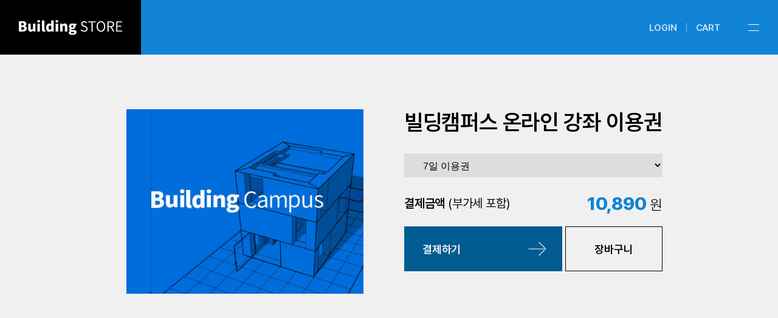

--- FILE ---
content_type: text/html;charset=utf-8
request_url: https://store.buildingpoint.co.kr/goods.jsp?gc=18051600144&utm_source=banner&utm_medium=top
body_size: 158032
content:















<!DOCTYPE html>
<html>
	<head>
		


	<meta http-equiv="Content-Type" content="text/html; charset=utf-8"/>
	<meta name="viewport" content="width=device-width, initial-scale=1, maximum-scale=1, minimum-scale=1, user-scalable=no" />
	<meta http-equiv="X-UA-Compatible" content="IE=Edge" />
	
	<link href="image/common/favicon.png?v=20250922"	rel="SHORTCUT ICON"/>
	
	<meta property="og:title" content="빌딩포인트코리아 - 스토어">
	<meta property="og:url" content="https://store.buildingpoint.co.kr/">
	<meta property="og:image" content="https://store.buildingpoint.co.kr/image/common/og_img.png?v=20250922">
	<meta property="og:description" content="사무실에서 현장까지!글로벌 BIM 프로세스의 새로운 기준 빌딩포인트코리아입니다. / trimble / buildingpointkorea / 빌딩포인트코리아 / 트림블">
	<meta name="twitter:card" content="summary">
	<meta name="twitter:title" content="빌딩포인트코리아 - 스토어">
	<meta name="twitter:url" content="https://store.buildingpoint.co.kr/">
	<meta name="twitter:image" content="https://store.buildingpoint.co.kr/image/common/og_img.png?v=20250922">
	<meta name="twitter:description" content="사무실에서 현장까지!글로벌 BIM 프로세스의 새로운 기준 빌딩포인트코리아입니다. / trimble / buildingpointkorea / 빌딩포인트코리아 / 트림블">
	
	
	<script src="js/jquery/jquery-3.1.1.min.js"			type="text/javascript"></script>
	<script src="js/jquery/jquery-ui-1.12.1.min.js"		type="text/javascript"></script>
	<link  href="js/jquery/jquery-ui-1.12.1.min.css"	rel="stylesheet" type="text/css"/>
	<script src="js/jquery/jquery.easing.1.3.js"		type="text/javascript"></script>
	
		
	<!-- <script src="js/swiper-4.4.6/swiper.min.js"			type="text/javascript"></script> -->
	<!-- <link href="js/swiper-4.4.6/swiper.min.css"			rel="stylesheet" type="text/css"/> -->
	
	<!-- font-awesome-5.8.1 -->
   	<link rel="stylesheet" href="https://use.fontawesome.com/releases/v5.8.1/css/all.css">
   	
   	<!-- font -->
   	<link rel="stylesheet" href="https://fonts.googleapis.com/css?family=Noto%20Sans%20KR%3A300%2C400%2C700%7COpen%20Sans%3A300italic%2C400italic%2C600italic%2C700italic%2C800italic%2C400%2C300%2C600%2C700%2C800%7CNoto%20Sans%3Ainherit%2C400%7CDosis%3Ainherit%2C400&amp;subset=">

	<!-- Swiper Slides -->
   	
	
	<script src="js/common.js?v=20250922"		type="text/javascript"></script>	
	
	<link rel="stylesheet" href="css/ex_peter.css?v=20250922">
	<link href="css/style.css?v=20250922"		rel="stylesheet" type="text/css"/>
	
	
	<!-- Meta Pixel Code -->
	<script>
		!function(f,b,e,v,n,t,s)
		{if(f.fbq)return;n=f.fbq=function(){n.callMethod?
		n.callMethod.apply(n,arguments):n.queue.push(arguments)};
		if(!f._fbq)f._fbq=n;n.push=n;n.loaded=!0;n.version='2.0';
		n.queue=[];t=b.createElement(e);t.async=!0;
		t.src=v;s=b.getElementsByTagName(e)[0];
		s.parentNode.insertBefore(t,s)}(window, document,'script',
		'https://connect.facebook.net/en_US/fbevents.js');
		fbq('init', '1233232074471747');
		fbq('track', 'PageView');
	</script>
	<noscript>
		<img height="1" width="1" style="display:none" src="https://www.facebook.com/tr?id=1233232074471747&ev=PageView&noscript=1"/>
	</noscript>
	<!-- End Meta Pixel Code -->

	<!-- Google Tag Manager -->
	<script>(function(w,d,s,l,i){w[l]=w[l]||[];w[l].push({'gtm.start':
	new Date().getTime(),event:'gtm.js'});var f=d.getElementsByTagName(s)[0],
	j=d.createElement(s),dl=l!='dataLayer'?'&l='+l:'';j.async=true;j.src=
	'https://www.googletagmanager.com/gtm.js?id='+i+dl;f.parentNode.insertBefore(j,f);
	})(window,document,'script','dataLayer','GTM-MXQPMZRZ');</script>

	<!-- Google Tag Manager -->
	<script>(function(w,d,s,l,i){w[l]=w[l]||[];w[l].push({'gtm.start':
	new Date().getTime(),event:'gtm.js'});var f=d.getElementsByTagName(s)[0],
	j=d.createElement(s),dl=l!='dataLayer'?'&l='+l:'';j.async=true;j.src=
	'https://www.googletagmanager.com/gtm.js?id='+i+dl;f.parentNode.insertBefore(j,f);
	})(window,document,'script','dataLayer','GTM-KD95JPC8');</script>
	<!-- End Google Tag Manager -->
	
	<noscript>
		<img height="1" width="1" src="https://www.facebook.com/tr?id=283704836110773&ev=PageView&noscript=1"/>
	</noscript>
	<!-- End Facebook Pixel Code -->
	
	<title>Building STORE</title>

		
		<script	src="js/goods.js?v=20250922"		type="text/javascript"></script>
		
		
		<!-- Swiper Slides -->
	    <link rel="stylesheet" href="https://cdn.jsdelivr.net/npm/swiper@9/swiper-bundle.min.css"/>
		<!-- Slick 슬라이더 JS -->
		<script type="text/javascript" src="https://cdn.jsdelivr.net/npm/slick-carousel@1.8.1/slick/slick.min.js"></script>
		<!-- Slick 슬라이더 CSS -->
		<link rel="stylesheet" type="text/css" href="https://cdn.jsdelivr.net/npm/slick-carousel@1.8.1/slick/slick.css"/>
		<link rel="stylesheet" type="text/css" href="https://cdn.jsdelivr.net/npm/slick-carousel@1.8.1/slick/slick-theme.css"/>
	    
	    <style>
			select {width:100%; padding: 10px 0 10px 27px; font-size: 16px; border:none;}
		</style>
		
	</head>
	
	<body class="page_product">
		<script>
			window.dataLayer = window.dataLayer || [];
			
			dataLayer.push({
			 event: 'view_item',
			  ecommerce: {
			    items: [{
			      item_name: '빌딩캠퍼스 온라인 강좌 이용권',	// 상품명
			      item_id: '18051600144',		// 상품코드
			      price: '9,900', // 상품가격
			      item_category: 'Campus'	// 해당 상품의 카테고리(예: Extension )
			    }]
			  }
			});
			
			
			$(document).ready(function(){
	              // 슬라이더 초기화
	              $('.slick-slider').slick({
	                dots: true,
	                infinite: true,
	                speed: 1000,
	                slidesToShow: 1,
	                slidesToScroll: 1,
	                autoplay: true,
	                autoplaySpeed: 5000,
	                arrows: true
	              });
	
	              // 각 탭 그룹별로 초기화
	              $('.tab_grp').each(function() {
	                // 첫 번째 탭 활성화
	                $(this).find('.tab_grp_item_content:not(:first)').hide();
	                $(this).find('.tab_grp_item_title:first').addClass('active');
	                $(this).find('.tab_grp_item_content:first').addClass('active');
	
	                // 탭 클릭 이벤트
	                $(this).find('.tab_grp_item_title').click(function(){
	                  var tabGroup = $(this).closest('.tab_grp');
	                  var index = $(this).index();
	                  
	                  tabGroup.find('.tab_grp_item_title').removeClass('active');
	                  tabGroup.find('.tab_grp_item_content').removeClass('active').hide();
	                  
	                  $(this).addClass('active');
	                  tabGroup.find('.tab_grp_item_content').eq(index).addClass('active').show();
	                });
	              });
	            });
		</script>
		
		<!-- Google Tag Manager (noscript) -->
		<noscript><iframe src="https://www.googletagmanager.com/ns.html?id=GTM-MXQPMZRZ"
		height="0" width="0" style="display:none;visibility:hidden"></iframe></noscript>
		<!-- End Google Tag Manager (noscript) -->
		<div class="page_wrap">
			


	<input id="StoreCD" value="180516" type="hidden" />
	<input id="LoginUserCD" value="0" type="hidden" />
	
	<!-- 헤더 : 로고,네비게이션 -->
	<header class="primary_header">
	  <div class="container">
	    <div class="logo">
	      <a href="index.jsp">
	        <img class="dark" draggable="false" alt="BuildingStore" src="images/logo-nav.png" srcset="images/logo-nav@2x.png 2x, images/logo-nav@3x.png 3x">
	        <img class="light" draggable="false" alt="BuildingStore" src="images/logo-nav-light.png" srcset="images/logo-nav-light@2x.png 2x, images/logo-nav-light@3x.png 3x">
	      </a>
	    </div>
	    <div class="mobilemenu">
	      <span></span><span></span>
	    </div>
	    <div class="menu_container">
	      <nav class="navigation">
	        <ul>
	          <li class="has_submenu">
	            <a href="#">SketchUp</a>
	            <ul class="submenu">
					<li><a href="goods.jsp?gc=18051600091">SketchUp Pro</a></li>
					<li><a href="goods.jsp?gc=18051600159">SketchUp ProScan</a></li>
					<li><a href="goods.jsp?gc=18051600172">SketchUp Pro Advanced</a></li>
					<li><a href="goods.jsp?gc=18051600130">SketchUp Studio</a></li>
	            </ul>
	          </li>
	          <li class="has_submenu">
	            <a href="#">Extensions</a>
	            <ul class="submenu">
					<li><a href="goods.jsp?gc=18051600092">FormworkModeler</a></li>
					<!-- <li><a href="goods.jsp?gc=18051600094">RebarModeler</a></li> -->
					<li><a href="goods.jsp?gc=18051600093&go=18051600093001">PipeModeler</a></li>
					<li><a href="goods.jsp?gc=18051600093&go=18051600093002">DuctModeler</a></li>
					<li><a href="goods.jsp?gc=18051600131">S-PLUS</a></li>
	            </ul>
	          </li>
	          <li class="has_submenu">
	            <a href="#">AR 솔루션</a>
	            <ul class="submenu">
					<li><a href="goods.jsp?gc=18051600147">Trimble SiteVision Core</a></li>
					<!-- <li><a href="goods.jsp?gc=18051600127">Trimble XR10 with HoloLens 2</a></li> -->
					<!-- <li><a href="goods.jsp?gc=18051600128">Trimble XR10 with HoloLens 2 + TCH</a></li> -->
					<!-- <li><a href="goods.jsp?gc=18051600129">Trimble SiteVision + SiteVision App</a></li> -->
					<!-- <li><a href="goods.jsp?gc=18051600152">Trimble XR10 HoloTint</a></li> -->
	            </ul>
	          </li>
	          <li class="has_submenu">
	            <a href="#">클라우드 기반 협업</a>
	            <ul class="submenu">
					<li><a href="goods.jsp?gc=18051600125">Trimble Connect Business</a></li>
					<li><a href="goods.jsp?gc=18051600126">Trimble Connect Business Premium</a></li>
	            </ul>
	          </li>	          
	          <li class="has_submenu">
	          	<a href="#">교육강좌</a>
	          	<ul class="submenu">
					<li><a href="goods.jsp?gc=18051600144">Building Campus</a></li>
	            </ul>	          	
	          </li>	          
	          <li class="has_submenu">
	            <a href="#">라이선스 정책</a>
	            <ul class="submenu">
	              <li><a href="notice_license.jsp">라이선스 정책</a></li>
	              <li class="closed"><a href="store_goodbye.jsp">클래식 판매 종료</a></li>
	            </ul>
	          </li>
	        </ul>
	      </nav>
	      <nav class="sidebar">
	        <ul>
				
					<li onclick="javascript:openPopup_login();"><a href="#">Login</a></li>
				
				<li class="border_ver"></li>
				<li><a href="cart.jsp">Cart</a></li>
				<!-- <li class="border_ver"></li>
				<li><a href="#" class="open_search">Search</a></li> -->
	        </ul>
	      </nav>
	    </div>
	    <div class="search_popup">
	      <div class="container">
	        <div class="inner_container">
	          <input type="text" class="search_input" placeholder="검색어를 입력해주세요.">
	          <div class="btn btn_search">검색</div>
	        </div>
	        <div class="btn close search_close"></div>
	      </div>
	    </div>
	  </div>
	</header>
	<!-- End.헤더 : 로고,네비게이션 -->
	

			
			
			
				
				<!-- 제품 구매정보 -->
			      <section class="summary">
			      	<form id="frmCart">
				        <div class="container fixed_width">
				          <div class="grid grid_1_2">
				            <div class="thumbnail">
				              <img src="http://img.rflogix.com/geo/goods/18051600144.jpg?v=2022-02-23204151" alt="빌딩캠퍼스 온라인 강좌 이용권">
				              <input name="GoodsCD" value="18051600144" type="hidden">
				            </div>
				          </div>
				          <div class="grid grid_2_2 information">
				            <div class="inner_container">
				              <div class="content">
				                <div class="title_wrapper">
				                  	
									<h1 class="title">빌딩캠퍼스 온라인 강좌 이용권</h1>
									<input name="GroupYN" value="-1" type="hidden">
				                  <!-- <p class="description">스케치업 스튜디오 (상업용)</p> -->
				                </div>
				                
				                
				                
				                
				                <div class="option_wrapper">
				
									
										
										
											
											
											<div class="goods_option" style="">
												<div class="optionnm">
													<!--  -->
												</div>
												<select name="GoodsOptionCD" onchange="changeGoodsOption(this);">
												
													
													<option value="18051600144001"  style="" data-nm="" data-value="7일 이용권" data-originprice="10890" data-originprice-show="10,890" data-salesprice="10,890" data-salesprice-show="10,890" data-soldoutyn="-1">
														7일 이용권
													</option>
													
													
													<option value="18051600144003"  style="" data-nm="" data-value="15일 이용권" data-originprice="21780" data-originprice-show="21,780" data-salesprice="19,800" data-salesprice-show="19,800" data-soldoutyn="-1">
														15일 이용권
													</option>
													
													
													<option value="18051600144004"  style="" data-nm="" data-value="30일 이용권" data-originprice="43560" data-originprice-show="43,560" data-salesprice="39,600" data-salesprice-show="39,600" data-soldoutyn="-1">
														30일 이용권
													</option>
													
													
													<option value="18051600144005"  style="" data-nm="" data-value="3개월 이용권" data-originprice="130680" data-originprice-show="130,680" data-salesprice="110,000" data-salesprice-show="110,000" data-soldoutyn="-1">
														3개월 이용권
													</option>
													
													
													<option value="18051600144006"  style="" data-nm="" data-value="6개월 이용권" data-originprice="261360" data-originprice-show="261,360" data-salesprice="220,000" data-salesprice-show="220,000" data-soldoutyn="-1">
														6개월 이용권
													</option>
													
												</select>
											</div>
											<input name="OptionNM" value="" type="hidden">
											<input name="OptionValue" value="7일 이용권" type="hidden">
											
											
												
										
										
						                  
									
					                  
				                  	
				                   	<input name="Quantity" type="hidden" value="1">
				                    
				                    
				                </div>
				                
				                
				                <div class="price_wrapper">
				                
				                  <div class="label">결제금액 <span>(부가세 포함)</span></div>
				                  <div class="price">
				                    <b class="sales_price">10,890</b> 원
				                    <input name="SalesPrice" value="10890" type="hidden">
				                  </div>
				                </div>
				                
				                <div class="btn_wrapper">
				                  <div class="btn btn-payment" onclick="addCart('Y','N')">결제하기 <div class="arrow_tail"></div></div>
				                  <div class="btn btn-cart" onclick="addCart()">장바구니</div>
				                </div>
				              </div>
				              
				              
							
							
				              
				            </div>
				          </div>
				        </div>
					</form>
			      </section>
			      <!-- End.제품 구매정보 -->
			      
			      
			      <!-- 제품 상세내용 -->
			      <section class="introduction">
			        <div class="container fixed_width">
			        
						<div class="col_container col_1_1" style="width: 100%;">
							
							<div class="module_wrap detail_info_container">
								
								<!-- <img src="/buildingStore/public/img/pdimg-sketchuppro.jpg"> -->
								
								
									<div style="width:100%; position:relative; text-align:center;">
										<img alt="" src="https://img.rflogix.com/geo/goods/bpkc.png" />
										<a href="http://campus.buildingpoint.co.kr" target="_blank" style="width:15%; height:1.1%; position:absolute; top:8.2%; left:42.5%; cursor:pointer;">
										</a>
										
										<a href="http://campus.buildingpoint.co.kr/class_cat.jsp?CategoryCD=20000100" target="_blank" style="width:13%; height:1%; position:absolute; top:35.6%; left:24.5%; cursor:pointer;">
										</a>
										
										<a href="http://campus.buildingpoint.co.kr/class_cat.jsp?CategoryCD=20000300" target="_blank" style="width:13%; height:1%; position:absolute; top:47.9%; left:52.1%; cursor:pointer;">
										</a>
										
										<a href="http://campus.buildingpoint.co.kr/class_cat.jsp?CategoryCD=20000400" target="_blank" style="width:13%; height:1%; position:absolute; top:57%; left:8.1%; cursor:pointer;">
										</a>
										
										<a href="http://campus.buildingpoint.co.kr/class_cat.jsp?CategoryCD=20000500" target="_blank" style="width:13%; height:1%; position:absolute; top:66.1%; left:52.1%; cursor:pointer;">
										</a>
										
										<a href="http://campus.buildingpoint.co.kr/class_cat.jsp?CategoryCD=20000600" target="_blank" style="width:13%; height:1%; position:absolute; top:75.3%; left:8.1%; cursor:pointer;">
										</a>
										
										<a href="http://campus.buildingpoint.co.kr/class_cat.jsp?CategoryCD=20000700" target="_blank" style="width:13%; height:1%; position:absolute; top:84.4%; left:52.1%; cursor:pointer;">
										</a>
										
										<a href="http://campus.buildingpoint.co.kr/class_cat.jsp?CategoryCD=20000800" target="_blank" style="width:13%; height:1%; position:absolute; top:93.5%; left:8.1%; cursor:pointer;">
										</a>
										
									</div>
									
								
								
								
								
								
							</div>
						</div>
						
						
						
			        </div>
			      </section>
			      
				
			
			


		
		<footer>
			<div class="container fixed_width">
				<div class="menus">
					<a href="https://buildingpoint.co.kr/" target="_blank"><img src="images/logo-footer.png" alt="BuildingPoint" srcset="images/logo-footer@2x.png 2x, images/logo-footer@3x.png 3x"/></a>
					<a href="https://www.trimble.com/" target="_blank"><img src="images/logo-trimble-adp-footer@1x.png" alt="Trimble" srcset="images/logo-trimble-adp-footer@2x.png 2x, images/logo-trimble-adp-footer@3x.png 3x"/></a>
					<!-- <a href="https://buildingpoint.co.kr/2018/09/07/privacy-policy/" target="_blank" class="btn btn_privacy">개인정보 처리방침</a> -->
					<a href="policy_privacy.jsp" target="_blank" class="btn btn_privacy">개인정보 처리방침</a>
				</div>
				<div class="texts">
					(주)빌딩포인트코리아<span class="separator"></span>04092 서울특별시 마포구 토정로14길 27(신정동) 3층<span class="separator"></span>대표자 강동호<span class="separator"></span>개인정보관리책임자 강소연<!-- <span class="separator"></span>TEL 02-711-7530<span class="separator"></span>FAX 02-702-7530 --><span class="separator"></span>이메일 <a href="mailto:support@buildingpoint.co.kr">support@buildingpoint.co.kr</a><br>
					사업자등록번호 531-86-00449<span class="separator"></span>통신판매업신고번호 제2018-서울마포-1465호<br>
		      		Copyright ⓒ BuildingPoint all rights reserved.
				</div>
			</div>
		</footer>



		
		<div class="popup_login">
			<div class="popup_close" onclick="closePopup_login();"></div>
			<div class="popup_content">
				
				<article class="container_inner pop_container_wrap">
					<div class="pop_container">
						<div class="pop_title">
							<h2>로그인</h2>
						</div>
						<form id="frmLogin">
							<div class="pop_inner">
								<div class="pop_content">
									<div class="login_wrap">
										<div>
											<input name="UserID" type="text" placeholder="아이디">
											<input name="UserPW" type="password" placeholder="비밀번호">
										</div>
										<!-- <input type="submit" onclick="loginUser();" value="로그인"> -->
										<div class="btn_login" onclick="loginUser();">로그인</div>
									</div>
									
									<div class="login_etc">
										<a href="javascript:location.replace('join.jsp')">회원가입 <i class="fas fa-angle-right"></i></a>
										<a href="javascript:location.replace('my_idpw.jsp');">아이디/비밀번호 찾기 <i class="fas fa-angle-right"></i></a>
									</div>
								</div>
							</div>
						</form>
					</div>
				</article>
			</div>
		</div>
		
		
		<div class="popup_promoAgency">
			<div class="popup_close" onclick="closePopup_promoAgency();"></div>
			<div class="popup_content">
				
				<div class="title_wrap">
					<span class="title_nm">SketchUp Pro 2020 안내</span>
				</div>
				<div class="content_wrap" style="background-color:#ffcccc; border-color:#ffcccc;">
					<div style="width:100%; margin-top:50px; text-align:center; color:black;">
						<p>
							15% 특별 할인은 계정당 1개의 라이선스를 구매할 수 있습니다.
							<br/><br/>2개 이상의 라이선스 구매를 원하시는 경우 전문 세일즈 파트너사를 통해 
							<br/><br/>진행되는 프로모션 혜택을 받으시기 바랍니다.
						</p>
					</div>
					<div style="width:100%; margin-top:30px; text-align:center; color:black;">
						<p>
							<b style="font-size:14px; text-decoration: underline; color:blue;">건설분야 : 호건코리아 02-6949-6789</b>	  
							<br/><br/>
							<b style="font-size:14px; text-decoration: underline; color:blue;">비 건설분야 : 한국인프라 02-6204-5036</b>
						</p>
					</div>
					<div style="width:100%; margin-top:25px; text-align:center;">
						<div onclick="closePopup_promoAgency();" style="width: 25%; color:white; background-color: #777; padding: 10px; display: inline-block; text-align: center; vertical-align: middle; transition: all 0.2s; cursor:pointer;">
							닫 기
						</div>
					</div>
				</div>
				
				
				<i class="btn_close fa fa-times" onclick="closePopup_promoAgency();"></i>
			</div>
		</div>
		
		
		<div class="popup_spec">
			<div class="popup_content">
				<div style="width:690px; height:692px;">
					<img src="image/license/imgSpec.png" />
					<div onclick="closePopup_spec();" style="width:26%; height:5.5%; position:relative; bottom:12.3%; left:38%; cursor:pointer;"></div>
				</div>
			</div>
		</div>
		
		<div class="popup_license">
            <div class="popup_close" onclick="closePopup_promoAgencyHTML();"></div>
            <div class="popup_content">
                
                <div class="title_wrap">
                    <h2>스케치업 라이선스 정책 바로알기</h2>
                </div>
                <div class="content_wrap">
                    <p>
                        스케치업 라이선스 소유는 어떻게 구분이 되나요?
                    </p>
                    <p>
                        스케치업 라이선스는 기업 구매와 개인 구매로 나뉘게 됩니다. 
                        기업이 구입한 경우, 해당 기업의 기업 정보와 라이선스 관리를 담당할 관리자 정보로 구입하면 됩니다. 
                        개인 구매의 경우, 사용할 당사자의 정보로 구입을 하면 됩니다.
                    </p>
                    <p>
                        그런데, 여기서 한가지 주의해야할 점이 있습니다. 
                        라이선스를 개인이 구매한 경우, 해당 라이선스는 구매자 본인에게 귀속됩니다. 
                        따라서, 개인이 구입하여 기업이 사용할 경우는 저작권법상 위배됩니다. 
                        이는 라이선스의 명의자와 실사용자가 다르기 때문입니다. 
                        따라서, 프리랜서나 개인사업자가 아닌 이상, 기업 구매를 추천 드립니다.
                    </p>
                    <p>
                        <span class="point_color">회사껀 회사이름으로!</span><br>
                        <span class="point_color">내껀 내이름으로!</span>
                    </p>
                    <div class="point_btn" onclick="location.href='notice_license.jsp'">
                        ‘라이선스 정책 바로알기’ 전체 보기
                    </div>
                </div>
                <i class="btn_close fa fa-times" onclick="closePopup_promoAgencyHTML();"></i>
            </div>
        </div>
		
		<div class="popup_promoAgencyCancel">
			<div class="popup_close" onclick="closePopup_promoAgencyCancel();"></div>
			<div class="popup_content">
				
				<div class="title_wrap">
					<span class="title_nm">SketchUp Pro 2020 안내</span>
				</div>
				<div class="content_wrap" style="background-color:#ffcccc; border-color:#ffcccc;">
					<div style="width:100%; margin-top:20px; text-align:center; color:black;">
						<p>
							스케치업, 소상공인 응원 15% 특별 할인 기간 동안(4월15일~6월24일)
							<br/>결제를 취소하게 되면 재구매를 할 수 없습니다.
							
							<br/><br/>취소 후 재구매를 원하시는 경우,
							<br/>아래의 스케치업 전문 세일즈 파트너사로 연락하시기 바랍니다.
						</p>
					</div>
					<div style="width:100%; margin-top:30px; text-align:center; color:black;">
						<p>
							<b style="font-size:14px; text-decoration: underline; color:black;">건설분야 : 호건코리아 02-6949-6789</b>	  
							<br/><br/>
							<b style="font-size:14px; text-decoration: underline; color:black;">비 건설분야 : 한국인프라 02-6204-5036</b>
						</p>
					</div>
					<div style="width:100%; margin-top:30px; text-align:center; color:red;">
						<p>
							결제를 취소하시겠습니까? 
						</p>
						<input name="pop_TID" type="hidden" />
						<input name="pop_OrderCD" type="hidden" />
						<input name="pop_OrderSEQ" type="hidden" />
						<input name="pop_OrderPrice" type="hidden" />
					</div>
					<div style="width:100%; margin-top:25px; text-align:center;">
						<div onclick="cancelPromoAgency();" style="width: 25%; color:white; background-color: #777; padding: 10px; display: inline-block; text-align: center; vertical-align: middle; transition: all 0.2s; cursor:pointer;">
							네
						</div>
						<div onclick="closePopup_promoAgencyCancel();" style="width: 25%; color:white; background-color: #777; padding: 10px; display: inline-block; text-align: center; vertical-align: middle; transition: all 0.2s; cursor:pointer;">
							아니오
						</div>
					</div>
				</div>
				
				
				<i class="btn_close fa fa-times" onclick="closePopup_promoAgencyCancel();"></i>
			</div>
		</div>


		
		
		<div class="popup_terms">
			<div class="popup_close" onclick="closePopup_terms();"></div>
			<div class="popup_content">
				
				<div class="title_wrap">
					<span class="title_nm">사이트 이용약관</span>
				</div>
				<div class="content_wrap">
					

<!DOCTYPE html>
<html>
	<head>
		<style>
			.policy {
				background-color: #fff;
				color: #666;
				
				padding: 11px;
				margin: 0 0 11.5px;
				font-size: 13px;
				line-height: 21.5px;
				word-break: break-all;
				word-wrap: break-word;
			}
		</style>
	</head>
	<body>
		<div class="policy">
			<p><strong><span style="font-size:16.0pt">빌딩스토어</span></strong><strong> </strong><strong><span style="font-size:16.0pt">이용약관</span></strong><br />
<br />
표준약관 제<span style="font-family:&quot;Noto Sans&quot;,sans-serif">10023</span>호<br />
<span style="font-family:&quot;Noto Sans&quot;,sans-serif">(2022. 3. 11. </span>개정<span style="font-family:&quot;Noto Sans&quot;,sans-serif">)</span><br />
<br />
<br />
<br />
제<span style="font-family:&quot;Noto Sans&quot;,sans-serif">1</span>조<span style="font-family:&quot;Noto Sans&quot;,sans-serif">(</span>목적<span style="font-family:&quot;Noto Sans&quot;,sans-serif">) </span>이 약관은 빌딩포인트코리아 회사<span style="font-family:&quot;Noto Sans&quot;,sans-serif">(</span>전자상거래 사업자<span style="font-family:&quot;Noto Sans&quot;,sans-serif">)</span>가 운영하는 빌딩포인트코리아<span style="font-family:&quot;Noto Sans&quot;,sans-serif">-</span>스토어<span style="font-family:&quot;Noto Sans&quot;,sans-serif">(</span>이하<span style="font-family:&quot;Noto Sans&quot;,sans-serif"> &quot;</span>스토어<span style="font-family:&quot;Noto Sans&quot;,sans-serif">&rdquo;</span>가라 한다<span style="font-family:&quot;Noto Sans&quot;,sans-serif">)</span>에서 제공하는 인터넷 관련 서비스<span style="font-family:&quot;Noto Sans&quot;,sans-serif">(</span>이하<span style="font-family:&quot;Noto Sans&quot;,sans-serif"> &ldquo;</span>서비스<span style="font-family:&quot;Noto Sans&quot;,sans-serif">&rdquo;</span>라 한다<span style="font-family:&quot;Noto Sans&quot;,sans-serif">)</span>를 이용함에 있어 스토어와 이용자의 권리<span style="font-family:&quot;Noto Sans&quot;,sans-serif">․</span>의무 및 책임사항을 규정함을 목적으로 합니다<span style="font-family:&quot;Noto Sans&quot;,sans-serif">.<br />
<br />
※</span>「<span style="font-family:&quot;Noto Sans&quot;,sans-serif">PC</span>통신<span style="font-family:&quot;Noto Sans&quot;,sans-serif">, </span>무선 등을 이용하는 전자상거래에 대해서도 그 성질에 반하지 않는 한 이 약관을 준용합니다<span style="font-family:&quot;Noto Sans&quot;,sans-serif">.</span>」<br />
<br />
제<span style="font-family:&quot;Noto Sans&quot;,sans-serif">2</span>조<span style="font-family:&quot;Noto Sans&quot;,sans-serif">(</span>정의<span style="font-family:&quot;Noto Sans&quot;,sans-serif">)</span><br />
<br />
①<span style="font-family:&quot;Noto Sans&quot;,sans-serif"> &quot;</span>스토어<span style="font-family:&quot;Noto Sans&quot;,sans-serif">&rdquo;</span>란 빌딩포인트코리아 회사가 재화 또는 용역<span style="font-family:&quot;Noto Sans&quot;,sans-serif">(</span>이하<span style="font-family:&quot;Noto Sans&quot;,sans-serif"> &ldquo;</span>재화 등<span style="font-family:&quot;Noto Sans&quot;,sans-serif">&rdquo;</span>이라 함<span style="font-family:&quot;Noto Sans&quot;,sans-serif">)</span>을 이용자에게 제공하기 위하여 컴퓨터 등 정보통신설비를 이용하여 재화 등을 거래할 수 있도록 설정한 가상의 영업장을 말하며<span style="font-family:&quot;Noto Sans&quot;,sans-serif">, </span>아울러 스토어를 운영하는 사업자의 의미로도 사용합니다<span style="font-family:&quot;Noto Sans&quot;,sans-serif">.</span><br />
<br />
②<span style="font-family:&quot;Noto Sans&quot;,sans-serif"> &ldquo;</span>이용자<span style="font-family:&quot;Noto Sans&quot;,sans-serif">&rdquo;</span>란<span style="font-family:&quot;Noto Sans&quot;,sans-serif"> &quot;</span>스토어<span style="font-family:&quot;Noto Sans&quot;,sans-serif">&rdquo;</span>에 접속하여 이 약관에 따라<span style="font-family:&quot;Noto Sans&quot;,sans-serif"> &quot;</span>스토어<span style="font-family:&quot;Noto Sans&quot;,sans-serif">&rdquo;</span>가 제공하는 서비스를 받는 회원 및 비회원을 말합니다<span style="font-family:&quot;Noto Sans&quot;,sans-serif">.</span><br />
<br />
③<span style="font-family:&quot;Noto Sans&quot;,sans-serif"> &lsquo;</span>회원<span style="font-family:&quot;Noto Sans&quot;,sans-serif">&rsquo;</span>이라 함은<span style="font-family:&quot;Noto Sans&quot;,sans-serif"> &quot;</span>스토어<span style="font-family:&quot;Noto Sans&quot;,sans-serif">&rdquo;</span>에 회원등록을 한 자로서<span style="font-family:&quot;Noto Sans&quot;,sans-serif">, </span>계속적으로<span style="font-family:&quot;Noto Sans&quot;,sans-serif"> &quot;</span>스토어<span style="font-family:&quot;Noto Sans&quot;,sans-serif">&rdquo;</span>가 제공하는 서비스를 이용할 수 있는 자를 말합니다<span style="font-family:&quot;Noto Sans&quot;,sans-serif">.</span><br />
<br />
④<span style="font-family:&quot;Noto Sans&quot;,sans-serif"> &lsquo;</span>비회원<span style="font-family:&quot;Noto Sans&quot;,sans-serif">&rsquo;</span>이라 함은 회원에 가입하지 않고<span style="font-family:&quot;Noto Sans&quot;,sans-serif"> &quot;</span>스토어<span style="font-family:&quot;Noto Sans&quot;,sans-serif">&rdquo;</span>가 제공하는 서비스를 이용하는 자를 말합니다<span style="font-family:&quot;Noto Sans&quot;,sans-serif">.</span><br />
<br />
제<span style="font-family:&quot;Noto Sans&quot;,sans-serif">3</span>조<span style="font-family:&quot;Noto Sans&quot;,sans-serif"> (</span>약관 등의 명시와 설명 및 개정<span style="font-family:&quot;Noto Sans&quot;,sans-serif">)</span><br />
<br />
①<span style="font-family:&quot;Noto Sans&quot;,sans-serif"> &quot;</span>스토어<span style="font-family:&quot;Noto Sans&quot;,sans-serif">&rdquo;</span>는 이 약관의 내용과 상호 및 대표자 성명<span style="font-family:&quot;Noto Sans&quot;,sans-serif">, </span>영업소 소재지 주소<span style="font-family:&quot;Noto Sans&quot;,sans-serif">(</span>소비자의 불만을 처리할 수 있는 곳의 주소를 포함<span style="font-family:&quot;Noto Sans&quot;,sans-serif">), </span>전화번호<span style="font-family:&quot;Noto Sans&quot;,sans-serif">․</span>모사전송번호<span style="font-family:&quot;Noto Sans&quot;,sans-serif">․</span>전자우편주소<span style="font-family:&quot;Noto Sans&quot;,sans-serif">, </span>사업자등록번호<span style="font-family:&quot;Noto Sans&quot;,sans-serif">, </span>통신판매업 신고번호<span style="font-family:&quot;Noto Sans&quot;,sans-serif">, </span>개인정보관리책임자등을 이용자가 쉽게 알 수 있도록 빌딩포인트코리아<span style="font-family:&quot;Noto Sans&quot;,sans-serif">-</span>스토어의 초기 서비스화면<span style="font-family:&quot;Noto Sans&quot;,sans-serif">(</span>전면<span style="font-family:&quot;Noto Sans&quot;,sans-serif">)</span>에 게시합니다<span style="font-family:&quot;Noto Sans&quot;,sans-serif">. </span>다만<span style="font-family:&quot;Noto Sans&quot;,sans-serif">, </span>약관의 내용은 이용자가 연결화면을 통하여 볼 수 있도록 할 수 있습니다<span style="font-family:&quot;Noto Sans&quot;,sans-serif">.</span><br />
<br />
②<span style="font-family:&quot;Noto Sans&quot;,sans-serif"> &ldquo;</span>스토어는 이용자가 약관에 동의하기에 앞서 약관에 정하여져 있는 내용 중 청약철회<span style="font-family:&quot;Noto Sans&quot;,sans-serif">․</span>배송책임<span style="font-family:&quot;Noto Sans&quot;,sans-serif">․</span>환불조건 등과 같은 중요한 내용을 이용자가 이해할 수 있도록 별도의 연결화면 또는 팝업화면 등을 제공하여 이용자의 확인을 구하여야 합니다<span style="font-family:&quot;Noto Sans&quot;,sans-serif">.</span><br />
<br />
③<span style="font-family:&quot;Noto Sans&quot;,sans-serif"> &quot;</span>스토어<span style="font-family:&quot;Noto Sans&quot;,sans-serif">&rdquo;</span>는 「전자상거래 등에서의 소비자보호에 관한 법률」<span style="font-family:&quot;Noto Sans&quot;,sans-serif">, </span>「약관의 규제에 관한 법률」<span style="font-family:&quot;Noto Sans&quot;,sans-serif">, </span>「전자문서 및 전자거래기본법」<span style="font-family:&quot;Noto Sans&quot;,sans-serif">, </span>「전자금융거래법」<span style="font-family:&quot;Noto Sans&quot;,sans-serif">, </span>「전자서명법」<span style="font-family:&quot;Noto Sans&quot;,sans-serif">, </span>「정보통신망 이용촉진 및 정보보호 등에 관한 법률」<span style="font-family:&quot;Noto Sans&quot;,sans-serif">, </span>「방문판매 등에 관한 법률」<span style="font-family:&quot;Noto Sans&quot;,sans-serif">, </span>「소비자기본법」 등 관련 법을 위배하지 않는 범위에서 이 약관을 개정할 수 있습니다<span style="font-family:&quot;Noto Sans&quot;,sans-serif">.</span><br />
<br />
④<span style="font-family:&quot;Noto Sans&quot;,sans-serif"> &quot;</span>스토어<span style="font-family:&quot;Noto Sans&quot;,sans-serif">&rdquo;</span>가 약관을 개정할 경우에는 적용일자 및 개정사유를 명시하여 현행약관과 함께 몰의 초기화면에 그 적용일자<span style="font-family:&quot;Noto Sans&quot;,sans-serif"> 7</span>일 이전부터 적용일자 전일까지 공지합니다<span style="font-family:&quot;Noto Sans&quot;,sans-serif">. </span>다만<span style="font-family:&quot;Noto Sans&quot;,sans-serif">, </span>이용자에게 불리하게 약관내용을 변경하는 경우에는 최소한<span style="font-family:&quot;Noto Sans&quot;,sans-serif"> 30</span>일 이상의 사전 유예기간을 두고 공지합니다<span style="font-family:&quot;Noto Sans&quot;,sans-serif">. </span>이 경우<span style="font-family:&quot;Noto Sans&quot;,sans-serif"> &quot;</span>몰<span style="font-family:&quot;Noto Sans&quot;,sans-serif">&ldquo;</span>은 개정 전 내용과 개정 후 내용을 명확하게 비교하여 이용자가 알기 쉽도록 표시합니다<span style="font-family:&quot;Noto Sans&quot;,sans-serif">.</span><br />
<br />
⑤<span style="font-family:&quot;Noto Sans&quot;,sans-serif"> &quot;</span>스토어<span style="font-family:&quot;Noto Sans&quot;,sans-serif">&rdquo;</span>가 약관을 개정할 경우에는 그 개정약관은 그 적용일자 이후에 체결되는 계약에만 적용되고 그 이전에 이미 체결된 계약에 대해서는 개정 전의 약관조항이 그대로 적용됩니다<span style="font-family:&quot;Noto Sans&quot;,sans-serif">. </span>다만 이미 계약을 체결한 이용자가 개정약관 조항의 적용을 받기를 원하는 뜻을 제<span style="font-family:&quot;Noto Sans&quot;,sans-serif">3</span>항에 의한 개정약관의 공지기간 내에<span style="font-family:&quot;Noto Sans&quot;,sans-serif"> &quot;</span>스토어<span style="font-family:&quot;Noto Sans&quot;,sans-serif">&rdquo;</span>에 송신하여<span style="font-family:&quot;Noto Sans&quot;,sans-serif"> &quot;</span>스토어<span style="font-family:&quot;Noto Sans&quot;,sans-serif">&rdquo;</span>의 동의를 받은 경우에는 개정약관 조항이 적용됩니다<span style="font-family:&quot;Noto Sans&quot;,sans-serif">.</span><br />
<br />
⑥ 이 약관에서 정하지 아니한 사항과 이 약관의 해석에 관하여는 전자상거래 등에서의 소비자보호에 관한 법률<span style="font-family:&quot;Noto Sans&quot;,sans-serif">, </span>약관의 규제 등에 관한 법률<span style="font-family:&quot;Noto Sans&quot;,sans-serif">, </span>공정거래위원회가 정하는 전자상거래 등에서의 소비자 보호지침 및 관계법령 또는 상관례에 따릅니다<span style="font-family:&quot;Noto Sans&quot;,sans-serif">.</span><br />
<br />
제<span style="font-family:&quot;Noto Sans&quot;,sans-serif">4</span>조<span style="font-family:&quot;Noto Sans&quot;,sans-serif">(</span>서비스의 제공 및 변경<span style="font-family:&quot;Noto Sans&quot;,sans-serif">)</span><br />
<br />
①<span style="font-family:&quot;Noto Sans&quot;,sans-serif"> &quot;</span>스토어<span style="font-family:&quot;Noto Sans&quot;,sans-serif">&rdquo;</span>는 다음과 같은 업무를 수행합니다<span style="font-family:&quot;Noto Sans&quot;,sans-serif">.<br />
<br />
1. </span>재화 또는 용역에 대한 정보 제공 및 구매계약의 체결<br />
<span style="font-family:&quot;Noto Sans&quot;,sans-serif">2. </span>구매계약이 체결된 재화 또는 용역의 배송<br />
<span style="font-family:&quot;Noto Sans&quot;,sans-serif">3. </span>기타<span style="font-family:&quot;Noto Sans&quot;,sans-serif"> &quot;</span>스토어<span style="font-family:&quot;Noto Sans&quot;,sans-serif">&rdquo;</span>가 정하는 업무<br />
<br />
②<span style="font-family:&quot;Noto Sans&quot;,sans-serif"> &quot;</span>스토어<span style="font-family:&quot;Noto Sans&quot;,sans-serif">&rdquo;</span>는 재화 또는 용역의 품절 또는 기술적 사양의 변경 등의 경우에는 장차 체결되는 계약에 의해 제공할 재화 또는 용역의 내용을 변경할 수 있습니다<span style="font-family:&quot;Noto Sans&quot;,sans-serif">. </span>이 경우에는 변경된 재화 또는 용역의 내용 및 제공일자를 명시하여 현재의 재화 또는 용역의 내용을 게시한 곳에 즉시 공지합니다<span style="font-family:&quot;Noto Sans&quot;,sans-serif">.</span><br />
<br />
③<span style="font-family:&quot;Noto Sans&quot;,sans-serif"> &quot;</span>스토어<span style="font-family:&quot;Noto Sans&quot;,sans-serif">&rdquo;</span>가 제공하기로 이용자와 계약을 체결한 서비스의 내용을 재화등의 품절 또는 기술적 사양의 변경 등의 사유로 변경할 경우에는 그 사유를 이용자에게 통지 가능한 주소로 즉시 통지합니다<span style="font-family:&quot;Noto Sans&quot;,sans-serif">.</span><br />
<br />
④ 전항의 경우<span style="font-family:&quot;Noto Sans&quot;,sans-serif"> &quot;</span>스토어<span style="font-family:&quot;Noto Sans&quot;,sans-serif">&rdquo;</span>는 이로 인하여 이용자가 입은 손해를 배상합니다<span style="font-family:&quot;Noto Sans&quot;,sans-serif">. </span>다만<span style="font-family:&quot;Noto Sans&quot;,sans-serif">, &quot;</span>스토어<span style="font-family:&quot;Noto Sans&quot;,sans-serif">&rdquo;</span>가 고의 또는 과실이 없음을 입증하는 경우에는 그러하지 아니합니다<span style="font-family:&quot;Noto Sans&quot;,sans-serif">.</span><br />
<br />
제<span style="font-family:&quot;Noto Sans&quot;,sans-serif">5</span>조<span style="font-family:&quot;Noto Sans&quot;,sans-serif">(</span>서비스의 중단<span style="font-family:&quot;Noto Sans&quot;,sans-serif">)</span><br />
<br />
①<span style="font-family:&quot;Noto Sans&quot;,sans-serif"> &quot;</span>스토어<span style="font-family:&quot;Noto Sans&quot;,sans-serif">&rdquo;</span>는 컴퓨터 등 정보통신설비의 보수점검<span style="font-family:&quot;Noto Sans&quot;,sans-serif">․</span>교체 및 고장<span style="font-family:&quot;Noto Sans&quot;,sans-serif">, </span>통신의 두절 등의 사유가 발생한 경우에는 서비스의 제공을 일시적으로 중단할 수 있습니다<span style="font-family:&quot;Noto Sans&quot;,sans-serif">.</span><br />
<br />
②<span style="font-family:&quot;Noto Sans&quot;,sans-serif"> &quot;</span>스토어<span style="font-family:&quot;Noto Sans&quot;,sans-serif">&rdquo;</span>는 제<span style="font-family:&quot;Noto Sans&quot;,sans-serif">1</span>항의 사유로 서비스의 제공이 일시적으로 중단됨으로 인하여 이용자 또는 제<span style="font-family:&quot;Noto Sans&quot;,sans-serif">3</span>자가 입은 손해에 대하여 배상합니다<span style="font-family:&quot;Noto Sans&quot;,sans-serif">. </span>단<span style="font-family:&quot;Noto Sans&quot;,sans-serif">, &quot;</span>스토어<span style="font-family:&quot;Noto Sans&quot;,sans-serif">&rdquo;</span>가 고의 또는 과실이 없음을 입증하는 경우에는 그러하지 아니합니다<span style="font-family:&quot;Noto Sans&quot;,sans-serif">.</span><br />
<br />
③ 사업종목의 전환<span style="font-family:&quot;Noto Sans&quot;,sans-serif">, </span>사업의 포기<span style="font-family:&quot;Noto Sans&quot;,sans-serif">, </span>업체 간의 통합 등의 이유로 서비스를 제공할 수 없게 되는 경우에는<span style="font-family:&quot;Noto Sans&quot;,sans-serif"> &quot;</span>스토어<span style="font-family:&quot;Noto Sans&quot;,sans-serif">&rdquo;</span>는 제<span style="font-family:&quot;Noto Sans&quot;,sans-serif">8</span>조에 정한 방법으로 이용자에게 통지하고 당초<span style="font-family:&quot;Noto Sans&quot;,sans-serif"> &quot;</span>스토어<span style="font-family:&quot;Noto Sans&quot;,sans-serif">&rdquo;</span>에서 제시한 조건에 따라 소비자에게 보상합니다<span style="font-family:&quot;Noto Sans&quot;,sans-serif">. </span>다만<span style="font-family:&quot;Noto Sans&quot;,sans-serif">, &quot;</span>스토어<span style="font-family:&quot;Noto Sans&quot;,sans-serif">&rdquo;</span>가 보상기준 등을 고지하지 아니한 경우에는 이용자들의 마일리지 또는 적립금 등을<span style="font-family:&quot;Noto Sans&quot;,sans-serif"> &quot;</span>스토어<span style="font-family:&quot;Noto Sans&quot;,sans-serif">&rdquo;</span>에서 통용되는 통화가치에 상응하는 현물 또는 현금으로 이용자에게 지급합니다<span style="font-family:&quot;Noto Sans&quot;,sans-serif">.</span><br />
<br />
제<span style="font-family:&quot;Noto Sans&quot;,sans-serif">6</span>조<span style="font-family:&quot;Noto Sans&quot;,sans-serif">(</span>회원가입<span style="font-family:&quot;Noto Sans&quot;,sans-serif">)</span><br />
<br />
① 이용자는<span style="font-family:&quot;Noto Sans&quot;,sans-serif"> &quot;</span>스토어<span style="font-family:&quot;Noto Sans&quot;,sans-serif">&rdquo;</span>가 정한 가입 양식에 따라 회원정보를 기입한 후 이 약관에 동의한다는 의사표시를 함으로서 회원가입을 신청합니다<span style="font-family:&quot;Noto Sans&quot;,sans-serif">.</span><br />
<br />
②<span style="font-family:&quot;Noto Sans&quot;,sans-serif"> &quot;</span>스토어<span style="font-family:&quot;Noto Sans&quot;,sans-serif">&rdquo;</span>는 제<span style="font-family:&quot;Noto Sans&quot;,sans-serif">1</span>항과 같이 회원으로 가입할 것을 신청한 이용자 중 다음 각 호에 해당하지 않는 한 회원으로 등록합니다<span style="font-family:&quot;Noto Sans&quot;,sans-serif">.<br />
<br />
1. </span>가입신청자가 이 약관 제<span style="font-family:&quot;Noto Sans&quot;,sans-serif">7</span>조제<span style="font-family:&quot;Noto Sans&quot;,sans-serif">3</span>항에 의하여 이전에 회원자격을 상실한 적이 있는 경우<span style="font-family:&quot;Noto Sans&quot;,sans-serif">, </span>다만 제<span style="font-family:&quot;Noto Sans&quot;,sans-serif">7</span>조제<span style="font-family:&quot;Noto Sans&quot;,sans-serif">3</span>항에 의한 회원자격 상실 후<span style="font-family:&quot;Noto Sans&quot;,sans-serif"> 3</span>년이 경과한 자로서<span style="font-family:&quot;Noto Sans&quot;,sans-serif"> &quot;</span>스토어<span style="font-family:&quot;Noto Sans&quot;,sans-serif">&rdquo;</span>의 회원재가입 승낙을 얻은 경우에는 예외로 한다<span style="font-family:&quot;Noto Sans&quot;,sans-serif">.<br />
2. </span>등록 내용에 허위<span style="font-family:&quot;Noto Sans&quot;,sans-serif">, </span>기재누락<span style="font-family:&quot;Noto Sans&quot;,sans-serif">, </span>오기가 있는 경우<br />
<span style="font-family:&quot;Noto Sans&quot;,sans-serif">3. </span>기타 회원으로 등록하는 것이<span style="font-family:&quot;Noto Sans&quot;,sans-serif"> &quot;</span>스토어<span style="font-family:&quot;Noto Sans&quot;,sans-serif">&rdquo;</span>의 기술상 현저히 지장이 있다고 판단되는 경우<br />
<br />
③ 회원가입계약의 성립 시기는<span style="font-family:&quot;Noto Sans&quot;,sans-serif"> &quot;</span>스토어<span style="font-family:&quot;Noto Sans&quot;,sans-serif">&rdquo;</span>의 승낙이 회원에게 도달한 시점으로 합니다<span style="font-family:&quot;Noto Sans&quot;,sans-serif">.</span><br />
<br />
④ 회원은 회원가입 시 등록한 사항에 변경이 있는 경우<span style="font-family:&quot;Noto Sans&quot;,sans-serif">, </span>상당한 기간 이내에<span style="font-family:&quot;Noto Sans&quot;,sans-serif"> &quot;</span>스토어<span style="font-family:&quot;Noto Sans&quot;,sans-serif">&rdquo;</span>에 대하여 회원정보 수정 등의 방법으로 그 변경사항을 알려야 합니다<span style="font-family:&quot;Noto Sans&quot;,sans-serif">.</span><br />
&nbsp;</p>

⑤ 회원가입과 동시에 당사의 패밀리 사이트 (campus.buildingpoint.co.kr)에 통합회원으로 가입되며, 패밀리 사이트간 회원 정보 데이터는 서로 연동됩니다.</p>

<ol>
	<li style="list-style-type:none">
	<ol style="list-style-type:upper-alpha">
		<li>통합회원으로 이용되는 당사의 패밀리 사이트는 다음과 같습니다.
		<ol style="list-style-type:lower-roman">
			<li>i. 빌딩스토어(store.buildingpoint.co.kr)</li>
			<li>ii. 빌딩캠퍼스(campus.buildingpoint.co.kr)</li>
			<li>i항 또는 ii항의 사이트에 회원가입 시, 다른 하나의 사이트에 동일한 고객 정보로 회원 가입이 자동으로 되며, 두 개의 사이트를 동일한 ID와 비밀번호를 사용하여 서비스를 이용할 수 있습니다.</li>
		</ol>
		</li>
		<li>빌딩캠퍼스와 빌딩스토어 간 고객정보는 서로 연동되어 있으며, &lsquo;마이페이지&rsquo;에서 고객 정보 수정 시, 다른 하나의 사이트의 고객정보도 자동 수정됩니다.</li>
		<li>빌딩캠퍼스 또는 빌딩스토어에서 회원 탈퇴 시, 다른 하나의 사이트에서도 자동 탈퇴처리 됩니다.</li>
	</ol>
	</li>
</ol>

<p style="margin-left:38.0pt; cursor:pointer;" onclick="campus_policy_on();"><u>빌딩캠퍼스 이용약관 확인하기</u></p>

<p>&nbsp;</p>

<p><br />
제<span style="font-family:&quot;Noto Sans&quot;,sans-serif">7</span>조<span style="font-family:&quot;Noto Sans&quot;,sans-serif">(</span>회원 탈퇴 및 자격 상실 등<span style="font-family:&quot;Noto Sans&quot;,sans-serif">)</span><br />
<br />
① 회원은<span style="font-family:&quot;Noto Sans&quot;,sans-serif"> &quot;</span>스토어<span style="font-family:&quot;Noto Sans&quot;,sans-serif">&rdquo;</span>에 언제든지 탈퇴를 요청할 수 있으며<span style="font-family:&quot;Noto Sans&quot;,sans-serif"> &quot;</span>스토어<span style="font-family:&quot;Noto Sans&quot;,sans-serif">&rdquo;</span>는 즉시 회원탈퇴를 처리합니다<span style="font-family:&quot;Noto Sans&quot;,sans-serif">.</span><br />
<br />
② 회원이 다음 각 호의 사유에 해당하는 경우<span style="font-family:&quot;Noto Sans&quot;,sans-serif">, &quot;</span>스토어<span style="font-family:&quot;Noto Sans&quot;,sans-serif">&rdquo;</span>는 회원자격을 제한 및 정지시킬 수 있습니다<span style="font-family:&quot;Noto Sans&quot;,sans-serif">.<br />
<br />
1. </span>가입 신청 시에 허위 내용을 등록한 경우<br />
<span style="font-family:&quot;Noto Sans&quot;,sans-serif">2. &quot;</span>스토어<span style="font-family:&quot;Noto Sans&quot;,sans-serif">&rdquo;</span>을 이용하여 구입한 재화 등의 대금<span style="font-family:&quot;Noto Sans&quot;,sans-serif">, </span>기타<span style="font-family:&quot;Noto Sans&quot;,sans-serif"> &quot;</span>스토어<span style="font-family:&quot;Noto Sans&quot;,sans-serif">&rdquo;</span>가용에 관련하여 회원이 부담하는 채무를 기일에 지급하지 않는 경우<br />
<span style="font-family:&quot;Noto Sans&quot;,sans-serif">3. </span>다른 사람의<span style="font-family:&quot;Noto Sans&quot;,sans-serif"> &quot;</span>스토어<span style="font-family:&quot;Noto Sans&quot;,sans-serif">&rdquo; </span>이용을 방해하거나 그 정보를 도용하는 등 전자상거래 질서를 위협하는 경우<br />
<span style="font-family:&quot;Noto Sans&quot;,sans-serif">4. &quot;</span>스토어<span style="font-family:&quot;Noto Sans&quot;,sans-serif">&rdquo;</span>을 이용하여 법령 또는 이 약관이 금지하거나 공서양속에 반하는 행위를 하는 경우<br />
<br />
③<span style="font-family:&quot;Noto Sans&quot;,sans-serif"> &quot;</span>스토어<span style="font-family:&quot;Noto Sans&quot;,sans-serif">&rdquo;</span>가 회원 자격을 제한<span style="font-family:&quot;Noto Sans&quot;,sans-serif">․</span>정지 시킨 후<span style="font-family:&quot;Noto Sans&quot;,sans-serif">, </span>동일한 행위가<span style="font-family:&quot;Noto Sans&quot;,sans-serif"> 2</span>회 이상 반복되거나<span style="font-family:&quot;Noto Sans&quot;,sans-serif"> 30</span>일 이내에 그 사유가 시정되지 아니하는 경우<span style="font-family:&quot;Noto Sans&quot;,sans-serif"> &quot;</span>스토어<span style="font-family:&quot;Noto Sans&quot;,sans-serif">&rdquo;</span>는 회원자격을 상실시킬 수 있습니다<span style="font-family:&quot;Noto Sans&quot;,sans-serif">.</span><br />
<br />
④<span style="font-family:&quot;Noto Sans&quot;,sans-serif"> &quot;</span>스토어<span style="font-family:&quot;Noto Sans&quot;,sans-serif">&rdquo;</span>가 회원자격을 상실시키는 경우에는 회원등록을 말소합니다<span style="font-family:&quot;Noto Sans&quot;,sans-serif">. </span>이 경우 회원에게 이를 통지하고<span style="font-family:&quot;Noto Sans&quot;,sans-serif">, </span>회원등록 말소 전에 최소한<span style="font-family:&quot;Noto Sans&quot;,sans-serif"> 30</span>일 이상의 기간을 정하여 소명할 기회를 부여합니다<span style="font-family:&quot;Noto Sans&quot;,sans-serif">.</span><br />
<br />
제<span style="font-family:&quot;Noto Sans&quot;,sans-serif">8</span>조<span style="font-family:&quot;Noto Sans&quot;,sans-serif">(</span>회원에 대한 통지<span style="font-family:&quot;Noto Sans&quot;,sans-serif">)</span><br />
<br />
①<span style="font-family:&quot;Noto Sans&quot;,sans-serif"> &quot;</span>스토어<span style="font-family:&quot;Noto Sans&quot;,sans-serif">&rdquo;</span>가 회원에 대한 통지를 하는 경우<span style="font-family:&quot;Noto Sans&quot;,sans-serif">, </span>회원이<span style="font-family:&quot;Noto Sans&quot;,sans-serif"> &quot;</span>스토어<span style="font-family:&quot;Noto Sans&quot;,sans-serif">&rdquo;</span>와 미리 약정하여 지정한 전자우편 주소로 할 수 있습니다<span style="font-family:&quot;Noto Sans&quot;,sans-serif">.</span><br />
<br />
②<span style="font-family:&quot;Noto Sans&quot;,sans-serif"> &quot;</span>스토어<span style="font-family:&quot;Noto Sans&quot;,sans-serif">&rdquo;</span>는 불특정다수 회원에 대한 통지의 경우<span style="font-family:&quot;Noto Sans&quot;,sans-serif"> 1</span>주일이상<span style="font-family:&quot;Noto Sans&quot;,sans-serif"> &quot;</span>스토어<span style="font-family:&quot;Noto Sans&quot;,sans-serif">&rdquo; </span>게시판에 게시함으로서 개별 통지에 갈음할 수 있습니다<span style="font-family:&quot;Noto Sans&quot;,sans-serif">. </span>다만<span style="font-family:&quot;Noto Sans&quot;,sans-serif">, </span>회원 본인의 거래와 관련하여 중대한 영향을 미치는 사항에 대하여는 개별통지를 합니다<span style="font-family:&quot;Noto Sans&quot;,sans-serif">.</span><br />
<br />
제<span style="font-family:&quot;Noto Sans&quot;,sans-serif">9</span>조<span style="font-family:&quot;Noto Sans&quot;,sans-serif">(</span>구매신청 및 개인정보 제공 동의 등<span style="font-family:&quot;Noto Sans&quot;,sans-serif">)</span><br />
<br />
①<span style="font-family:&quot;Noto Sans&quot;,sans-serif"> &quot;</span>스토어<span style="font-family:&quot;Noto Sans&quot;,sans-serif">&rdquo;</span>가용자는<span style="font-family:&quot;Noto Sans&quot;,sans-serif"> &quot;</span>스토어<span style="font-family:&quot;Noto Sans&quot;,sans-serif">&rdquo;</span>상에서 다음 또는 이와 유사한 방법에 의하여 구매를 신청하며<span style="font-family:&quot;Noto Sans&quot;,sans-serif">, &quot;</span>스토어<span style="font-family:&quot;Noto Sans&quot;,sans-serif">&rdquo;</span>는 이용자가 구매신청을 함에 있어서 다음의 각 내용을 알기 쉽게 제공하여야 합니다<span style="font-family:&quot;Noto Sans&quot;,sans-serif">.<br />
1. </span>재화 등의 검색 및 선택<br />
<span style="font-family:&quot;Noto Sans&quot;,sans-serif">2. </span>받는 사람의 성명<span style="font-family:&quot;Noto Sans&quot;,sans-serif">, </span>주소<span style="font-family:&quot;Noto Sans&quot;,sans-serif">, </span>전화번호<span style="font-family:&quot;Noto Sans&quot;,sans-serif">, </span>전자우편주소<span style="font-family:&quot;Noto Sans&quot;,sans-serif">(</span>또는 이동전화번호<span style="font-family:&quot;Noto Sans&quot;,sans-serif">) </span>등의 입력<br />
<span style="font-family:&quot;Noto Sans&quot;,sans-serif">3. </span>약관내용<span style="font-family:&quot;Noto Sans&quot;,sans-serif">, </span>청약철회권이 제한되는 서비스<span style="font-family:&quot;Noto Sans&quot;,sans-serif">, </span>배송료<span style="font-family:&quot;Noto Sans&quot;,sans-serif">․</span>설치비 등의 비용부담과 관련한 내용에 대한 확인<br />
<span style="font-family:&quot;Noto Sans&quot;,sans-serif">4. </span>이 약관에 동의하고 위<span style="font-family:&quot;Noto Sans&quot;,sans-serif"> 3.</span>호의 사항을 확인하거나 거부하는 표시<br />
<span style="font-family:&quot;Noto Sans&quot;,sans-serif">(</span>예<span style="font-family:&quot;Noto Sans&quot;,sans-serif">, </span>마우스 클릭<span style="font-family:&quot;Noto Sans&quot;,sans-serif">)<br />
5. </span>재화등의 구매신청 및 이에 관한 확인 또는<span style="font-family:&quot;Noto Sans&quot;,sans-serif"> &quot;</span>스토어<span style="font-family:&quot;Noto Sans&quot;,sans-serif">&rdquo;</span>의 확인에 대한 동의<br />
<span style="font-family:&quot;Noto Sans&quot;,sans-serif">6. </span>결제방법의 선택<br />
<br />
②<span style="font-family:&quot;Noto Sans&quot;,sans-serif"> &quot;</span>스토어<span style="font-family:&quot;Noto Sans&quot;,sans-serif">&rdquo;</span>가 제<span style="font-family:&quot;Noto Sans&quot;,sans-serif">3</span>자에게 구매자 개인정보를 제공할 필요가 있는 경우<span style="font-family:&quot;Noto Sans&quot;,sans-serif"> 1) </span>개인정보를 제공받는 자<span style="font-family:&quot;Noto Sans&quot;,sans-serif">, 2)</span>개인정보를 제공받는 자의 개인정보 이용목적<span style="font-family:&quot;Noto Sans&quot;,sans-serif">, 3) </span>제공하는 개인정보의 항목<span style="font-family:&quot;Noto Sans&quot;,sans-serif">, 4) </span>개인정보를 제공받는 자의 개인정보 보유 및 이용기간을 구매자에게 알리고 동의를 받아야 합니다<span style="font-family:&quot;Noto Sans&quot;,sans-serif">. (</span>동의를 받은 사항이 변경되는 경우에도 같습니다<span style="font-family:&quot;Noto Sans&quot;,sans-serif">.)</span><br />
<br />
<br />
③<span style="font-family:&quot;Noto Sans&quot;,sans-serif"> &quot;</span>스토어<span style="font-family:&quot;Noto Sans&quot;,sans-serif">&rdquo;</span>가 제<span style="font-family:&quot;Noto Sans&quot;,sans-serif">3</span>자에게 구매자의 개인정보를 취급할 수 있도록 업무를 위탁하는 경우에는<span style="font-family:&quot;Noto Sans&quot;,sans-serif"> 1) </span>개인정보 취급위탁을 받는 자<span style="font-family:&quot;Noto Sans&quot;,sans-serif">, 2) </span>개인정보 취급위탁을 하는 업무의 내용을 구매자에게 알리고 동의를 받아야 합니다<span style="font-family:&quot;Noto Sans&quot;,sans-serif">. (</span>동의를 받은 사항이 변경되는 경우에도 같습니다<span style="font-family:&quot;Noto Sans&quot;,sans-serif">.) </span>다만<span style="font-family:&quot;Noto Sans&quot;,sans-serif">, </span>서비스제공에 관한 계약이행을 위해 필요하고 구매자의 편의증진과 관련된 경우에는 「정보통신망 이용촉진 및 정보보호 등에 관한 법률」에서 정하고 있는 방법으로 개인정보 취급방침을 통해 알림으로써 고지절차와 동의절차를 거치지 않아도 됩니다<span style="font-family:&quot;Noto Sans&quot;,sans-serif">.</span><br />
<br />
<br />
제<span style="font-family:&quot;Noto Sans&quot;,sans-serif">10</span>조<span style="font-family:&quot;Noto Sans&quot;,sans-serif"> (</span>계약의 성립<span style="font-family:&quot;Noto Sans&quot;,sans-serif">)</span><br />
<br />
①<span style="font-family:&quot;Noto Sans&quot;,sans-serif"> &quot;</span>스토어<span style="font-family:&quot;Noto Sans&quot;,sans-serif">&rdquo;</span>는 제<span style="font-family:&quot;Noto Sans&quot;,sans-serif">9</span>조와 같은 구매신청에 대하여 다음 각 호에 해당하면 승낙하지 않을 수 있습니다<span style="font-family:&quot;Noto Sans&quot;,sans-serif">. </span>다만<span style="font-family:&quot;Noto Sans&quot;,sans-serif">, </span>미성년자와 계약을 체결하는 경우에는 법정대리인의 동의를 얻지 못하면 미성년자 본인 또는 법정대리인이 계약을 취소할 수 있다는 내용을 고지하여야 합니다<span style="font-family:&quot;Noto Sans&quot;,sans-serif">.<br />
<br />
1. </span>신청 내용에 허위<span style="font-family:&quot;Noto Sans&quot;,sans-serif">, </span>기재누락<span style="font-family:&quot;Noto Sans&quot;,sans-serif">, </span>오기가 있는 경우<br />
<span style="font-family:&quot;Noto Sans&quot;,sans-serif">2. </span>미성년자가 담배<span style="font-family:&quot;Noto Sans&quot;,sans-serif">, </span>주류 등 청소년보호법에서 금지하는 재화 및 용역을 구매하는 경우<br />
<span style="font-family:&quot;Noto Sans&quot;,sans-serif">3. </span>기타 구매신청에 승낙하는 것이<span style="font-family:&quot;Noto Sans&quot;,sans-serif"> &quot;</span>스토어<span style="font-family:&quot;Noto Sans&quot;,sans-serif">&rdquo; </span>기술상 현저히 지장이 있다고 판단하는 경우<br />
<br />
②<span style="font-family:&quot;Noto Sans&quot;,sans-serif"> &quot;</span>스토어<span style="font-family:&quot;Noto Sans&quot;,sans-serif">&rdquo;</span>의 승낙이 제<span style="font-family:&quot;Noto Sans&quot;,sans-serif">12</span>조제<span style="font-family:&quot;Noto Sans&quot;,sans-serif">1</span>항의 수신확인통지형태로 이용자에게 도달한 시점에 계약이 성립한 것으로 봅니다<span style="font-family:&quot;Noto Sans&quot;,sans-serif">.</span><br />
<br />
③<span style="font-family:&quot;Noto Sans&quot;,sans-serif"> &quot;</span>스토어<span style="font-family:&quot;Noto Sans&quot;,sans-serif">&rdquo;</span>의 승낙의 의사표시에는 이용자의 구매 신청에 대한 확인 및 판매가능 여부<span style="font-family:&quot;Noto Sans&quot;,sans-serif">, </span>구매신청의 정정 취소 등에 관한 정보 등을 포함하여야 합니다<span style="font-family:&quot;Noto Sans&quot;,sans-serif">.</span><br />
<br />
제<span style="font-family:&quot;Noto Sans&quot;,sans-serif">11</span>조<span style="font-family:&quot;Noto Sans&quot;,sans-serif">(</span>지급방법<span style="font-family:&quot;Noto Sans&quot;,sans-serif">) &quot;</span>스토어<span style="font-family:&quot;Noto Sans&quot;,sans-serif">&rdquo;</span>에서 구매한 재화 또는 용역에 대한 대금지급방법은 다음 각 호의 방법중 가용한 방법으로 할 수 있습니다<span style="font-family:&quot;Noto Sans&quot;,sans-serif">. </span>단<span style="font-family:&quot;Noto Sans&quot;,sans-serif">, &quot;</span>스토어<span style="font-family:&quot;Noto Sans&quot;,sans-serif">&rdquo;</span>는 이용자의 지급방법에 대하여 재화 등의 대금에 어떠한 명목의 수수료도 추가하여 징수할 수 없습니다<span style="font-family:&quot;Noto Sans&quot;,sans-serif">.<br />
<br />
1. </span>폰뱅킹<span style="font-family:&quot;Noto Sans&quot;,sans-serif">, </span>인터넷뱅킹<span style="font-family:&quot;Noto Sans&quot;,sans-serif">, </span>메일 뱅킹 등의 각종 계좌이체<br />
<span style="font-family:&quot;Noto Sans&quot;,sans-serif">2. </span>선불카드<span style="font-family:&quot;Noto Sans&quot;,sans-serif">, </span>직불카드<span style="font-family:&quot;Noto Sans&quot;,sans-serif">, </span>신용카드 등의 각종 카드 결제<br />
<span style="font-family:&quot;Noto Sans&quot;,sans-serif">3. </span>온라인무통장입금<br />
<span style="font-family:&quot;Noto Sans&quot;,sans-serif">4. </span>전자화폐에 의한 결제<br />
<span style="font-family:&quot;Noto Sans&quot;,sans-serif">5. </span>수령 시 대금지급<br />
<span style="font-family:&quot;Noto Sans&quot;,sans-serif">6. </span>마일리지 등<span style="font-family:&quot;Noto Sans&quot;,sans-serif"> &quot;</span>스토어<span style="font-family:&quot;Noto Sans&quot;,sans-serif">&rdquo;</span>가 지급한 포인트에 의한 결제<br />
<span style="font-family:&quot;Noto Sans&quot;,sans-serif">7. &quot;</span>스토어<span style="font-family:&quot;Noto Sans&quot;,sans-serif">&rdquo;</span>와 계약을 맺었거나<span style="font-family:&quot;Noto Sans&quot;,sans-serif"> &quot;</span>스토어<span style="font-family:&quot;Noto Sans&quot;,sans-serif">&rdquo;</span>가 인정한 상품권에 의한 결제<br />
<span style="font-family:&quot;Noto Sans&quot;,sans-serif">8. </span>기타 전자적 지급 방법에 의한 대금 지급 등<br />
<br />
제<span style="font-family:&quot;Noto Sans&quot;,sans-serif">12</span>조<span style="font-family:&quot;Noto Sans&quot;,sans-serif">(</span>수신확인통지<span style="font-family:&quot;Noto Sans&quot;,sans-serif">․</span>구매신청 변경 및 취소<span style="font-family:&quot;Noto Sans&quot;,sans-serif">)</span><br />
<br />
①<span style="font-family:&quot;Noto Sans&quot;,sans-serif"> &quot;</span>스토어<span style="font-family:&quot;Noto Sans&quot;,sans-serif">&rdquo;</span>는 이용자의 구매신청이 있는 경우 이용자에게 수신확인통지를 합니다<span style="font-family:&quot;Noto Sans&quot;,sans-serif">.</span><br />
<br />
② 수신확인통지를 받은 이용자는 의사표시의 불일치 등이 있는 경우에는 수신확인통지를 받은 후 즉시 구매신청 변경 및 취소를 요청할 수 있고<span style="font-family:&quot;Noto Sans&quot;,sans-serif"> &quot;</span>스토어<span style="font-family:&quot;Noto Sans&quot;,sans-serif">&rdquo;</span>는 배송 전에 이용자의 요청이 있는 경우에는 지체 없이 그 요청에 따라 처리하여야 합니다<span style="font-family:&quot;Noto Sans&quot;,sans-serif">. </span>다만 이미 대금을 지불한 경우에는 제<span style="font-family:&quot;Noto Sans&quot;,sans-serif">15</span>조의 청약철회 등에 관한 규정에 따릅니다<span style="font-family:&quot;Noto Sans&quot;,sans-serif">.</span><br />
<br />
제<span style="font-family:&quot;Noto Sans&quot;,sans-serif">13</span>조<span style="font-family:&quot;Noto Sans&quot;,sans-serif">(</span>재화 등의 공급<span style="font-family:&quot;Noto Sans&quot;,sans-serif">)</span><br />
<br />
①<span style="font-family:&quot;Noto Sans&quot;,sans-serif"> &quot;</span>스토어<span style="font-family:&quot;Noto Sans&quot;,sans-serif">&rdquo;</span>는 이용자와 재화 등의 공급시기에 관하여 별도의 약정이 없는 이상<span style="font-family:&quot;Noto Sans&quot;,sans-serif">, </span>이용자가 청약을 한 날부터<span style="font-family:&quot;Noto Sans&quot;,sans-serif"> 7</span>일 이내에 재화 등을 배송할 수 있도록 주문제작<span style="font-family:&quot;Noto Sans&quot;,sans-serif">, </span>포장 등 기타의 필요한 조치를 취합니다<span style="font-family:&quot;Noto Sans&quot;,sans-serif">. </span>다만<span style="font-family:&quot;Noto Sans&quot;,sans-serif">, &quot;</span>스토어<span style="font-family:&quot;Noto Sans&quot;,sans-serif">&rdquo;</span>가 이미 재화 등의 대금의 전부 또는 일부를 받은 경우에는 대금의 전부 또는 일부를 받은 날부터<span style="font-family:&quot;Noto Sans&quot;,sans-serif"> 3</span>영업일 이내에 조치를 취합니다<span style="font-family:&quot;Noto Sans&quot;,sans-serif">. </span>이때<span style="font-family:&quot;Noto Sans&quot;,sans-serif"> &quot;</span>스토어<span style="font-family:&quot;Noto Sans&quot;,sans-serif">&rdquo;</span>는 이용자가 재화 등의 공급 절차 및 진행 사항을 확인할 수 있도록 적절한 조치를 합니다<span style="font-family:&quot;Noto Sans&quot;,sans-serif">.</span><br />
<br />
②<span style="font-family:&quot;Noto Sans&quot;,sans-serif"> &quot;</span>스토어<span style="font-family:&quot;Noto Sans&quot;,sans-serif">&rdquo;</span>는 이용자가 구매한 재화에 대해 배송수단<span style="font-family:&quot;Noto Sans&quot;,sans-serif">, </span>수단별 배송비용 부담자<span style="font-family:&quot;Noto Sans&quot;,sans-serif">, </span>수단별 배송기간 등을 명시합니다<span style="font-family:&quot;Noto Sans&quot;,sans-serif">. </span>만약<span style="font-family:&quot;Noto Sans&quot;,sans-serif"> &quot;</span>스토어<span style="font-family:&quot;Noto Sans&quot;,sans-serif">&rdquo;</span>가 약정 배송기간을 초과한 경우에는 그로 인한 이용자의 손해를 배상하여야 합니다<span style="font-family:&quot;Noto Sans&quot;,sans-serif">. </span>다만<span style="font-family:&quot;Noto Sans&quot;,sans-serif"> &quot;</span>스토어<span style="font-family:&quot;Noto Sans&quot;,sans-serif">&rdquo;</span>가 고의<span style="font-family:&quot;Noto Sans&quot;,sans-serif">․</span>과실이 없음을 입증한 경우에는 그러하지 아니합니다<span style="font-family:&quot;Noto Sans&quot;,sans-serif">.</span><br />
<br />
제<span style="font-family:&quot;Noto Sans&quot;,sans-serif">14</span>조<span style="font-family:&quot;Noto Sans&quot;,sans-serif">(</span>환급<span style="font-family:&quot;Noto Sans&quot;,sans-serif">) &quot;</span>스토어<span style="font-family:&quot;Noto Sans&quot;,sans-serif">&rdquo;</span>는 이용자가 구매신청한 재화 등이 품절 등의 사유로 인도 또는 제공을 할 수 없을 때에는 지체 없이 그 사유를 이용자에게 통지하고 사전에 재화 등의 대금을 받은 경우에는 대금을 받은 날부터<span style="font-family:&quot;Noto Sans&quot;,sans-serif"> 3</span>영업일 이내에 환급하거나 환급에 필요한 조치를 취합니다<span style="font-family:&quot;Noto Sans&quot;,sans-serif">.</span><br />
<br />
제<span style="font-family:&quot;Noto Sans&quot;,sans-serif">15</span>조<span style="font-family:&quot;Noto Sans&quot;,sans-serif">(</span>청약철회 등<span style="font-family:&quot;Noto Sans&quot;,sans-serif">)</span><br />
<br />
①<span style="font-family:&quot;Noto Sans&quot;,sans-serif"> &quot;</span>스토어<span style="font-family:&quot;Noto Sans&quot;,sans-serif">&rdquo;</span>와 재화등의 구매에 관한 계약을 체결한 이용자는 「전자상거래 등에서의 소비자보호에 관한 법률」 제<span style="font-family:&quot;Noto Sans&quot;,sans-serif">13</span>조 제<span style="font-family:&quot;Noto Sans&quot;,sans-serif">2</span>항에 따른 계약내용에 관한 서면을 받은 날<span style="font-family:&quot;Noto Sans&quot;,sans-serif">(</span>그 서면을 받은 때보다 재화 등의 공급이 늦게 이루어진 경우에는 재화 등을 공급받거나 재화 등의 공급이 시작된 날을 말합니다<span style="font-family:&quot;Noto Sans&quot;,sans-serif">)</span>부터<span style="font-family:&quot;Noto Sans&quot;,sans-serif"> 7</span>일 이내에는 청약의 철회를 할 수 있습니다<span style="font-family:&quot;Noto Sans&quot;,sans-serif">. </span>다만<span style="font-family:&quot;Noto Sans&quot;,sans-serif">, </span>청약철회에 관하여 「전자상거래 등에서의 소비자보호에 관한 법률」에 달리 정함이 있는 경우에는 동 법 규정에 따릅니다<span style="font-family:&quot;Noto Sans&quot;,sans-serif">.</span><br />
<br />
② 이용자는 재화 등을 배송 받은 경우 다음 각 호의<span style="font-family:&quot;Noto Sans&quot;,sans-serif"> 1</span>에 해당하는 경우에는 반품 및 교환을 할 수 없습니다<span style="font-family:&quot;Noto Sans&quot;,sans-serif">.<br />
<br />
1. </span>이용자에게 책임 있는 사유로 재화 등이 멸실 또는 훼손된 경우<span style="font-family:&quot;Noto Sans&quot;,sans-serif">(</span>다만<span style="font-family:&quot;Noto Sans&quot;,sans-serif">, </span>재화 등의 내용을 확인하기 위하여 포장 등을 훼손한 경우에는 청약철회를 할 수 있습니다<span style="font-family:&quot;Noto Sans&quot;,sans-serif">)<br />
2. </span>이용자의 사용 또는 일부 소비에 의하여 재화 등의 가치가 현저히 감소한 경우<br />
<span style="font-family:&quot;Noto Sans&quot;,sans-serif">3. </span>시간의 경과에 의하여 재판매가 곤란할 정도로 재화등의 가치가 현저히 감소한 경우<br />
<span style="font-family:&quot;Noto Sans&quot;,sans-serif">4. </span>같은 성능을 지닌 재화 등으로 복제가 가능한 경우 그 원본인 재화 등의 포장을 훼손한 경우<br />
<br />
③ 제<span style="font-family:&quot;Noto Sans&quot;,sans-serif">2</span>항제<span style="font-family:&quot;Noto Sans&quot;,sans-serif">2</span>호 내지 제<span style="font-family:&quot;Noto Sans&quot;,sans-serif">4</span>호의 경우에<span style="font-family:&quot;Noto Sans&quot;,sans-serif"> &quot;</span>스토어<span style="font-family:&quot;Noto Sans&quot;,sans-serif">&rdquo;</span>가 사전에 청약철회 등이 제한되는 사실을 소비자가 쉽게 알 수 있는 곳에 명기하거나 시용상품을 제공하는 등의 조치를 하지 않았다면 이용자의 청약철회 등이 제한되지 않습니다<span style="font-family:&quot;Noto Sans&quot;,sans-serif">.</span><br />
<br />
④ 이용자는 제<span style="font-family:&quot;Noto Sans&quot;,sans-serif">1</span>항 및 제<span style="font-family:&quot;Noto Sans&quot;,sans-serif">2</span>항의 규정에 불구하고 재화 등의 내용이 표시<span style="font-family:&quot;Noto Sans&quot;,sans-serif">&middot;</span>광고 내용과 다르거나 계약내용과 다르게 이행된 때에는 당해 재화 등을 공급받은 날부터<span style="font-family:&quot;Noto Sans&quot;,sans-serif"> 3</span>월 이내<span style="font-family:&quot;Noto Sans&quot;,sans-serif">, </span>그 사실을 안 날 또는 알 수 있었던 날부터<span style="font-family:&quot;Noto Sans&quot;,sans-serif"> 30</span>일 이내에 청약철회 등을 할 수 있습니다<span style="font-family:&quot;Noto Sans&quot;,sans-serif">.</span><br />
<br />
제<span style="font-family:&quot;Noto Sans&quot;,sans-serif">16</span>조<span style="font-family:&quot;Noto Sans&quot;,sans-serif">(</span>청약철회 등의 효과<span style="font-family:&quot;Noto Sans&quot;,sans-serif">)</span><br />
<br />
①<span style="font-family:&quot;Noto Sans&quot;,sans-serif"> &quot;</span>스토어<span style="font-family:&quot;Noto Sans&quot;,sans-serif">&rdquo;</span>는 이용자로부터 재화 등을 반환받은 경우<span style="font-family:&quot;Noto Sans&quot;,sans-serif"> 3</span>영업일 이내에 이미 지급받은 재화 등의 대금을 환급합니다<span style="font-family:&quot;Noto Sans&quot;,sans-serif">. </span>이 경우<span style="font-family:&quot;Noto Sans&quot;,sans-serif"> &quot;</span>스토어<span style="font-family:&quot;Noto Sans&quot;,sans-serif">&rdquo;</span>가 이용자에게 재화등의 환급을 지연한때에는 그 지연기간에 대하여 「전자상거래 등에서의 소비자보호에 관한 법률 시행령」제<span style="font-family:&quot;Noto Sans&quot;,sans-serif">21</span>조의<span style="font-family:&quot;Noto Sans&quot;,sans-serif">2</span>에서 정하는 지연이자율을 곱하여 산정한 지연이자를 지급합니다<span style="font-family:&quot;Noto Sans&quot;,sans-serif">.</span><br />
<br />
②<span style="font-family:&quot;Noto Sans&quot;,sans-serif"> &quot;</span>스토어<span style="font-family:&quot;Noto Sans&quot;,sans-serif">&rdquo;</span>는 위 대금을 환급함에 있어서 이용자가 신용카드 또는 전자화폐 등의 결제수단으로 재화 등의 대금을 지급한 때에는 지체 없이 당해 결제수단을 제공한 사업자로 하여금 재화 등의 대금의 청구를 정지 또는 취소하도록 요청합니다<span style="font-family:&quot;Noto Sans&quot;,sans-serif">.</span><br />
<br />
③ 청약철회 등의 경우 공급받은 재화 등의 반환에 필요한 비용은 이용자가 부담합니다<span style="font-family:&quot;Noto Sans&quot;,sans-serif">. &quot;</span>스토어<span style="font-family:&quot;Noto Sans&quot;,sans-serif">&rdquo;</span>는 이용자에게 청약철회 등을 이유로 위약금 또는 손해배상을 청구하지 않습니다<span style="font-family:&quot;Noto Sans&quot;,sans-serif">. </span>다만 재화 등의 내용이 표시<span style="font-family:&quot;Noto Sans&quot;,sans-serif">&middot;</span>광고 내용과 다르거나 계약내용과 다르게 이행되어 청약철회 등을 하는 경우 재화 등의 반환에 필요한 비용은<span style="font-family:&quot;Noto Sans&quot;,sans-serif"> &quot;</span>스토어<span style="font-family:&quot;Noto Sans&quot;,sans-serif">&rdquo;</span>가 부담합니다<span style="font-family:&quot;Noto Sans&quot;,sans-serif">.</span><br />
<br />
④ 이용자가 재화 등을 제공받을 때 발송비를 부담한 경우에<span style="font-family:&quot;Noto Sans&quot;,sans-serif"> &quot;</span>스토어<span style="font-family:&quot;Noto Sans&quot;,sans-serif">&rdquo;</span>는 청약철회 시 그 비용을 누가 부담하는지를 이용자가 알기 쉽도록 명확하게 표시합니다<span style="font-family:&quot;Noto Sans&quot;,sans-serif">.</span><br />
<br />
제<span style="font-family:&quot;Noto Sans&quot;,sans-serif">17</span>조<span style="font-family:&quot;Noto Sans&quot;,sans-serif">(</span>개인정보보호<span style="font-family:&quot;Noto Sans&quot;,sans-serif">)</span><br />
<br />
①<span style="font-family:&quot;Noto Sans&quot;,sans-serif"> &quot;</span>스토어<span style="font-family:&quot;Noto Sans&quot;,sans-serif">&rdquo;</span>는 이용자의 개인정보 수집시 서비스제공을 위하여 필요한 범위에서 최소한의 개인정보를 수집합니다<span style="font-family:&quot;Noto Sans&quot;,sans-serif">.</span><br />
<br />
②<span style="font-family:&quot;Noto Sans&quot;,sans-serif"> &quot;</span>스토어<span style="font-family:&quot;Noto Sans&quot;,sans-serif">&rdquo;</span>는 회원가입시 구매계약이행에 필요한 정보를 미리 수집하지 않습니다<span style="font-family:&quot;Noto Sans&quot;,sans-serif">. </span>다만<span style="font-family:&quot;Noto Sans&quot;,sans-serif">, </span>관련 법령상 의무이행을 위하여 구매계약 이전에 본인확인이 필요한 경우로서 최소한의 특정 개인정보를 수집하는 경우에는 그러하지 아니합니다<span style="font-family:&quot;Noto Sans&quot;,sans-serif">.</span><br />
<br />
③<span style="font-family:&quot;Noto Sans&quot;,sans-serif"> &quot;</span>스토어<span style="font-family:&quot;Noto Sans&quot;,sans-serif">&rdquo;</span>는 이용자의 개인정보를 수집<span style="font-family:&quot;Noto Sans&quot;,sans-serif">&middot;</span>이용하는 때에는 당해 이용자에게 그 목적을 고지하고 동의를 받습니다<span style="font-family:&quot;Noto Sans&quot;,sans-serif">.</span><br />
<br />
④<span style="font-family:&quot;Noto Sans&quot;,sans-serif"> &quot;</span>스토어<span style="font-family:&quot;Noto Sans&quot;,sans-serif">&rdquo;</span>는 수집된 개인정보를 목적외의 용도로 이용할 수 없으며<span style="font-family:&quot;Noto Sans&quot;,sans-serif">, </span>새로운 이용목적이 발생한 경우 또는 제<span style="font-family:&quot;Noto Sans&quot;,sans-serif">3</span>자에게 제공하는 경우에는 이용<span style="font-family:&quot;Noto Sans&quot;,sans-serif">&middot;</span>제공단계에서 당해 이용자에게 그 목적을 고지하고 동의를 받습니다<span style="font-family:&quot;Noto Sans&quot;,sans-serif">. </span>다만<span style="font-family:&quot;Noto Sans&quot;,sans-serif">, </span>관련 법령에 달리 정함이 있는 경우에는 예외로 합니다<span style="font-family:&quot;Noto Sans&quot;,sans-serif">.</span><br />
<br />
⑤<span style="font-family:&quot;Noto Sans&quot;,sans-serif"> &quot;</span>스토어<span style="font-family:&quot;Noto Sans&quot;,sans-serif">&rdquo;</span>가 제<span style="font-family:&quot;Noto Sans&quot;,sans-serif">2</span>항과 제<span style="font-family:&quot;Noto Sans&quot;,sans-serif">3</span>항에 의해 이용자의 동의를 받아야 하는 경우에는 개인정보관리 책임자의 신원<span style="font-family:&quot;Noto Sans&quot;,sans-serif">(</span>소속<span style="font-family:&quot;Noto Sans&quot;,sans-serif">, </span>성명 및 전화번호<span style="font-family:&quot;Noto Sans&quot;,sans-serif">, </span>기타 연락처<span style="font-family:&quot;Noto Sans&quot;,sans-serif">), </span>정보의 수집목적 및 이용목적<span style="font-family:&quot;Noto Sans&quot;,sans-serif">, </span>제<span style="font-family:&quot;Noto Sans&quot;,sans-serif">3</span>자에 대한 정보제공 관련사항<span style="font-family:&quot;Noto Sans&quot;,sans-serif">(</span>제공받은자<span style="font-family:&quot;Noto Sans&quot;,sans-serif">, </span>제공목적 및 제공할 정보의 내용<span style="font-family:&quot;Noto Sans&quot;,sans-serif">) </span>등 「정보통신망 이용촉진 및 정보보호 등에 관한 법률」 제<span style="font-family:&quot;Noto Sans&quot;,sans-serif">22</span>조제<span style="font-family:&quot;Noto Sans&quot;,sans-serif">2</span>항이 규정한 사항을 미리 명시하거나 고지해야 하며 이용자는 언제든지 이 동의를 철회할 수 있습니다<span style="font-family:&quot;Noto Sans&quot;,sans-serif">.</span><br />
<br />
⑥ 이용자는 언제든지<span style="font-family:&quot;Noto Sans&quot;,sans-serif"> &quot;</span>스토어<span style="font-family:&quot;Noto Sans&quot;,sans-serif">&rdquo;</span>가 가지고 있는 자신의 개인정보에 대해 열람 및 오류정정을 요구할 수 있으며<span style="font-family:&quot;Noto Sans&quot;,sans-serif"> &quot;</span>스토어<span style="font-family:&quot;Noto Sans&quot;,sans-serif">&rdquo;</span>는 이에 대해 지체 없이 필요한 조치를 취할 의무를 집니다<span style="font-family:&quot;Noto Sans&quot;,sans-serif">. </span>이용자가 오류의 정정을 요구한 경우에는<span style="font-family:&quot;Noto Sans&quot;,sans-serif"> &quot;</span>스토어<span style="font-family:&quot;Noto Sans&quot;,sans-serif">&rdquo;</span>는 그 오류를 정정할 때까지 당해 개인정보를 이용하지 않습니다<span style="font-family:&quot;Noto Sans&quot;,sans-serif">.</span><br />
<br />
⑦<span style="font-family:&quot;Noto Sans&quot;,sans-serif"> &quot;</span>스토어<span style="font-family:&quot;Noto Sans&quot;,sans-serif">&rdquo;</span>는 개인정보 보호를 위하여 이용자의 개인정보를 취급하는 자를 최소한으로 제한하여야 하며 신용카드<span style="font-family:&quot;Noto Sans&quot;,sans-serif">, </span>은행계좌 등을 포함한 이용자의 개인정보의 분실<span style="font-family:&quot;Noto Sans&quot;,sans-serif">, </span>도난<span style="font-family:&quot;Noto Sans&quot;,sans-serif">, </span>유출<span style="font-family:&quot;Noto Sans&quot;,sans-serif">, </span>동의 없는 제<span style="font-family:&quot;Noto Sans&quot;,sans-serif">3</span>자 제공<span style="font-family:&quot;Noto Sans&quot;,sans-serif">, </span>변조 등으로 인한 이용자의 손해에 대하여 모든 책임을 집니다<span style="font-family:&quot;Noto Sans&quot;,sans-serif">.</span><br />
<br />
⑧<span style="font-family:&quot;Noto Sans&quot;,sans-serif"> &quot;</span>스토어<span style="font-family:&quot;Noto Sans&quot;,sans-serif">&rdquo; </span>또는 그로부터 개인정보를 제공받은 제<span style="font-family:&quot;Noto Sans&quot;,sans-serif">3</span>자는 개인정보의 수집목적 또는 제공받은 목적을 달성한 때에는 당해 개인정보를 지체 없이 파기합니다<span style="font-family:&quot;Noto Sans&quot;,sans-serif">.</span><br />
<br />
⑨<span style="font-family:&quot;Noto Sans&quot;,sans-serif"> &quot;</span>스토어<span style="font-family:&quot;Noto Sans&quot;,sans-serif">&rdquo;</span>는 개인정보의 수집<span style="font-family:&quot;Noto Sans&quot;,sans-serif">&middot;</span>이용<span style="font-family:&quot;Noto Sans&quot;,sans-serif">&middot;</span>제공에 관한 동의 란을 미리 선택한 것으로 설정해두지 않습니다<span style="font-family:&quot;Noto Sans&quot;,sans-serif">. </span>또한 개인정보의 수집<span style="font-family:&quot;Noto Sans&quot;,sans-serif">&middot;</span>이용<span style="font-family:&quot;Noto Sans&quot;,sans-serif">&middot;</span>제공에 관한 이용자의 동의거절시 제한되는 서비스를 구체적으로 명시하고<span style="font-family:&quot;Noto Sans&quot;,sans-serif">, </span>필수수집항목이 아닌 개인정보의 수집<span style="font-family:&quot;Noto Sans&quot;,sans-serif">&middot;</span>이용<span style="font-family:&quot;Noto Sans&quot;,sans-serif">&middot;</span>제공에 관한 이용자의 동의 거절을 이유로 회원가입 등 서비스 제공을 제한하거나 거절하지 않습니다<span style="font-family:&quot;Noto Sans&quot;,sans-serif">.</span><br />
<br />
제<span style="font-family:&quot;Noto Sans&quot;,sans-serif">18</span>조<span style="font-family:&quot;Noto Sans&quot;,sans-serif">(&ldquo;</span>몰<span style="font-family:&quot;Noto Sans&quot;,sans-serif">&ldquo;</span>의 의무<span style="font-family:&quot;Noto Sans&quot;,sans-serif">)</span><br />
<br />
①<span style="font-family:&quot;Noto Sans&quot;,sans-serif"> &quot;</span>스토어<span style="font-family:&quot;Noto Sans&quot;,sans-serif">&rdquo;</span>는 법령과 이 약관이 금지하거나 공서양속에 반하는 행위를 하지 않으며 이 약관이 정하는 바에 따라 지속적이고<span style="font-family:&quot;Noto Sans&quot;,sans-serif">, </span>안정적으로 재화<span style="font-family:&quot;Noto Sans&quot;,sans-serif">․</span>용역을 제공하는데 최선을 다하여야 합니다<span style="font-family:&quot;Noto Sans&quot;,sans-serif">.</span><br />
<br />
②<span style="font-family:&quot;Noto Sans&quot;,sans-serif"> &quot;</span>스토어<span style="font-family:&quot;Noto Sans&quot;,sans-serif">&rdquo;</span>는 이용자가 안전하게 인터넷 서비스를 이용할 수 있도록 이용자의 개인정보<span style="font-family:&quot;Noto Sans&quot;,sans-serif">(</span>신용정보 포함<span style="font-family:&quot;Noto Sans&quot;,sans-serif">)</span>보호를 위한 보안 시스템을 갖추어야 합니다<span style="font-family:&quot;Noto Sans&quot;,sans-serif">.</span><br />
<br />
③<span style="font-family:&quot;Noto Sans&quot;,sans-serif"> &quot;</span>스토어<span style="font-family:&quot;Noto Sans&quot;,sans-serif">&rdquo;</span>가 상품이나 용역에 대하여 「표시<span style="font-family:&quot;Noto Sans&quot;,sans-serif">․</span>광고의 공정화에 관한 법률」 제<span style="font-family:&quot;Noto Sans&quot;,sans-serif">3</span>조 소정의 부당한 표시<span style="font-family:&quot;Noto Sans&quot;,sans-serif">․</span>광고행위를 함으로써 이용자가 손해를 입은 때에는 이를 배상할 책임을 집니다<span style="font-family:&quot;Noto Sans&quot;,sans-serif">.</span><br />
<br />
④<span style="font-family:&quot;Noto Sans&quot;,sans-serif"> &quot;</span>스토어<span style="font-family:&quot;Noto Sans&quot;,sans-serif">&rdquo;</span>는 이용자가 원하지 않는 영리목적의 광고성 전자우편을 발송하지 않습니다<span style="font-family:&quot;Noto Sans&quot;,sans-serif">.</span><br />
<br />
제<span style="font-family:&quot;Noto Sans&quot;,sans-serif">19</span>조<span style="font-family:&quot;Noto Sans&quot;,sans-serif">(</span>회원의<span style="font-family:&quot;Noto Sans&quot;,sans-serif"> ID </span>및 비밀번호에 대한 의무<span style="font-family:&quot;Noto Sans&quot;,sans-serif">)</span><br />
<br />
① 제<span style="font-family:&quot;Noto Sans&quot;,sans-serif">17</span>조의 경우를 제외한<span style="font-family:&quot;Noto Sans&quot;,sans-serif"> ID</span>와 비밀번호에 관한 관리책임은 회원에게 있습니다<span style="font-family:&quot;Noto Sans&quot;,sans-serif">.</span><br />
<br />
② 회원은 자신의<span style="font-family:&quot;Noto Sans&quot;,sans-serif"> ID </span>및 비밀번호를 제<span style="font-family:&quot;Noto Sans&quot;,sans-serif">3</span>자에게 이용하게 해서는 안됩니다<span style="font-family:&quot;Noto Sans&quot;,sans-serif">.</span><br />
<br />
③ 회원이 자신의<span style="font-family:&quot;Noto Sans&quot;,sans-serif"> ID </span>및 비밀번호를 도난당하거나 제<span style="font-family:&quot;Noto Sans&quot;,sans-serif">3</span>자가 사용하고 있음을 인지한 경우에는 바로<span style="font-family:&quot;Noto Sans&quot;,sans-serif"> &quot;</span>스토어<span style="font-family:&quot;Noto Sans&quot;,sans-serif">&rdquo;</span>에 통보하고<span style="font-family:&quot;Noto Sans&quot;,sans-serif"> &quot;</span>스토어<span style="font-family:&quot;Noto Sans&quot;,sans-serif">&rdquo;</span>의 안내가 있는 경우에는 그에 따라야 합니다<span style="font-family:&quot;Noto Sans&quot;,sans-serif">.</span><br />
<br />
제<span style="font-family:&quot;Noto Sans&quot;,sans-serif">20</span>조<span style="font-family:&quot;Noto Sans&quot;,sans-serif">(</span>이용자의 의무<span style="font-family:&quot;Noto Sans&quot;,sans-serif">) </span>이용자는 다음 행위를 하여서는 안 됩니다<span style="font-family:&quot;Noto Sans&quot;,sans-serif">.<br />
<br />
1. </span>신청 또는 변경시 허위 내용의 등록<br />
<span style="font-family:&quot;Noto Sans&quot;,sans-serif">2. </span>타인의 정보 도용<br />
<span style="font-family:&quot;Noto Sans&quot;,sans-serif">3. &quot;</span>스토어<span style="font-family:&quot;Noto Sans&quot;,sans-serif">&rdquo;</span>에 게시된 정보의 변경<br />
<span style="font-family:&quot;Noto Sans&quot;,sans-serif">4. &quot;</span>스토어<span style="font-family:&quot;Noto Sans&quot;,sans-serif">&rdquo;</span>가 정한 정보 이외의 정보<span style="font-family:&quot;Noto Sans&quot;,sans-serif">(</span>컴퓨터 프로그램 등<span style="font-family:&quot;Noto Sans&quot;,sans-serif">) </span>등의 송신 또는 게시<br />
<span style="font-family:&quot;Noto Sans&quot;,sans-serif">5. &quot;</span>스토어<span style="font-family:&quot;Noto Sans&quot;,sans-serif">&rdquo; </span>기타 제<span style="font-family:&quot;Noto Sans&quot;,sans-serif">3</span>자의 저작권 등 지적재산권에 대한 침해<br />
<span style="font-family:&quot;Noto Sans&quot;,sans-serif">6. &quot;</span>스토어<span style="font-family:&quot;Noto Sans&quot;,sans-serif">&rdquo; </span>기타 제<span style="font-family:&quot;Noto Sans&quot;,sans-serif">3</span>자의 명예를 손상시키거나 업무를 방해하는 행위<br />
<span style="font-family:&quot;Noto Sans&quot;,sans-serif">7. </span>외설 또는 폭력적인 메시지<span style="font-family:&quot;Noto Sans&quot;,sans-serif">, </span>화상<span style="font-family:&quot;Noto Sans&quot;,sans-serif">, </span>음성<span style="font-family:&quot;Noto Sans&quot;,sans-serif">, </span>기타 공서양속에 반하는 정보를 몰에 공개 또는 게시하는 행위<br />
<br />
제<span style="font-family:&quot;Noto Sans&quot;,sans-serif">21</span>조<span style="font-family:&quot;Noto Sans&quot;,sans-serif">(</span>연결<span style="font-family:&quot;Noto Sans&quot;,sans-serif">&quot;</span>스토어<span style="font-family:&quot;Noto Sans&quot;,sans-serif">&rdquo;</span>와 피연결<span style="font-family:&quot;Noto Sans&quot;,sans-serif">&quot;</span>스토어<span style="font-family:&quot;Noto Sans&quot;,sans-serif">&rdquo; </span>간의 관계<span style="font-family:&quot;Noto Sans&quot;,sans-serif">)</span><br />
<br />
① 상위<span style="font-family:&quot;Noto Sans&quot;,sans-serif"> &quot;</span>스토어<span style="font-family:&quot;Noto Sans&quot;,sans-serif">&rdquo;</span>와 하위<span style="font-family:&quot;Noto Sans&quot;,sans-serif"> &quot;</span>스토어<span style="font-family:&quot;Noto Sans&quot;,sans-serif">&rdquo;</span>가 하이퍼링크<span style="font-family:&quot;Noto Sans&quot;,sans-serif">(</span>예<span style="font-family:&quot;Noto Sans&quot;,sans-serif">: </span>하이퍼링크의 대상에는 문자<span style="font-family:&quot;Noto Sans&quot;,sans-serif">, </span>그림 및 동화상 등이 포함됨<span style="font-family:&quot;Noto Sans&quot;,sans-serif">)</span>방식 등으로 연결된 경우<span style="font-family:&quot;Noto Sans&quot;,sans-serif">, </span>전자를 연결<span style="font-family:&quot;Noto Sans&quot;,sans-serif"> &quot;</span>스토어<span style="font-family:&quot;Noto Sans&quot;,sans-serif">&rdquo;(</span>웹 사이트<span style="font-family:&quot;Noto Sans&quot;,sans-serif">)</span>이라고 하고 후자를 피연결<span style="font-family:&quot;Noto Sans&quot;,sans-serif"> &quot;</span>스토어<span style="font-family:&quot;Noto Sans&quot;,sans-serif">&rdquo;(</span>웹사이트<span style="font-family:&quot;Noto Sans&quot;,sans-serif">)</span>이라고 합니다<span style="font-family:&quot;Noto Sans&quot;,sans-serif">.</span><br />
<br />
② 연결<span style="font-family:&quot;Noto Sans&quot;,sans-serif">&quot;</span>스토어<span style="font-family:&quot;Noto Sans&quot;,sans-serif">&rdquo;</span>는 피연결<span style="font-family:&quot;Noto Sans&quot;,sans-serif">&quot;</span>스토어<span style="font-family:&quot;Noto Sans&quot;,sans-serif">&rdquo;</span>가 독자적으로 제공하는 재화 등에 의하여 이용자와 행하는 거래에 대해서 보증 책임을 지지 않는다는 뜻을 연결<span style="font-family:&quot;Noto Sans&quot;,sans-serif">&quot;</span>스토어<span style="font-family:&quot;Noto Sans&quot;,sans-serif">&rdquo;</span>의 초기화면 또는 연결되는 시점의 팝업화면으로 명시한 경우에는 그 거래에 대한 보증 책임을 지지 않습니다<span style="font-family:&quot;Noto Sans&quot;,sans-serif">.</span><br />
<br />
제<span style="font-family:&quot;Noto Sans&quot;,sans-serif">22</span>조<span style="font-family:&quot;Noto Sans&quot;,sans-serif">(</span>저작권의 귀속 및 이용제한<span style="font-family:&quot;Noto Sans&quot;,sans-serif">)</span><br />
<br />
①<span style="font-family:&quot;Noto Sans&quot;,sans-serif"> &ldquo;</span>몰<span style="font-family:&quot;Noto Sans&quot;,sans-serif">&ldquo;</span>이 작성한 저작물에 대한 저작권 기타 지적재산권은<span style="font-family:&quot;Noto Sans&quot;,sans-serif"> &rdquo;</span>몰<span style="font-family:&quot;Noto Sans&quot;,sans-serif">&ldquo;</span>에 귀속합니다<span style="font-family:&quot;Noto Sans&quot;,sans-serif">.</span><br />
<br />
② 이용자는<span style="font-family:&quot;Noto Sans&quot;,sans-serif"> &quot;</span>스토어<span style="font-family:&quot;Noto Sans&quot;,sans-serif">&rdquo;</span>을 이용함으로써 얻은 정보 중<span style="font-family:&quot;Noto Sans&quot;,sans-serif"> &quot;</span>스토어<span style="font-family:&quot;Noto Sans&quot;,sans-serif">&rdquo;</span>에게 지적재산권이 귀속된 정보를<span style="font-family:&quot;Noto Sans&quot;,sans-serif"> &quot;</span>스토어<span style="font-family:&quot;Noto Sans&quot;,sans-serif">&rdquo;</span>의 사전 승낙 없이 복제<span style="font-family:&quot;Noto Sans&quot;,sans-serif">, </span>송신<span style="font-family:&quot;Noto Sans&quot;,sans-serif">, </span>출판<span style="font-family:&quot;Noto Sans&quot;,sans-serif">, </span>배포<span style="font-family:&quot;Noto Sans&quot;,sans-serif">, </span>방송 기타 방법에 의하여 영리목적으로 이용하거나 제<span style="font-family:&quot;Noto Sans&quot;,sans-serif">3</span>자에게 이용하게 하여서는 안됩니다<span style="font-family:&quot;Noto Sans&quot;,sans-serif">.</span><br />
<br />
③<span style="font-family:&quot;Noto Sans&quot;,sans-serif"> &quot;</span>스토어<span style="font-family:&quot;Noto Sans&quot;,sans-serif">&rdquo;</span>는 약정에 따라 이용자에게 귀속된 저작권을 사용하는 경우 당해 이용자에게 통보하여야 합니다<span style="font-family:&quot;Noto Sans&quot;,sans-serif">.</span><br />
<br />
제<span style="font-family:&quot;Noto Sans&quot;,sans-serif">23</span>조<span style="font-family:&quot;Noto Sans&quot;,sans-serif">(</span>분쟁해결<span style="font-family:&quot;Noto Sans&quot;,sans-serif">)</span><br />
<br />
①<span style="font-family:&quot;Noto Sans&quot;,sans-serif"> &quot;</span>스토어<span style="font-family:&quot;Noto Sans&quot;,sans-serif">&rdquo;</span>는 이용자가 제기하는 정당한 의견이나 불만을 반영하고 그 피해를 보상처리하기 위하여 피해보상처리기구를 설치<span style="font-family:&quot;Noto Sans&quot;,sans-serif">․</span>운영합니다<span style="font-family:&quot;Noto Sans&quot;,sans-serif">.</span><br />
<br />
②<span style="font-family:&quot;Noto Sans&quot;,sans-serif"> &quot;</span>스토어<span style="font-family:&quot;Noto Sans&quot;,sans-serif">&rdquo;</span>는 이용자로부터 제출되는 불만사항 및 의견은 우선적으로 그 사항을 처리합니다<span style="font-family:&quot;Noto Sans&quot;,sans-serif">. </span>다만<span style="font-family:&quot;Noto Sans&quot;,sans-serif">, </span>신속한 처리가 곤란한 경우에는 이용자에게 그 사유와 처리일정을 즉시 통보해 드립니다<span style="font-family:&quot;Noto Sans&quot;,sans-serif">.</span><br />
<br />
③<span style="font-family:&quot;Noto Sans&quot;,sans-serif"> &quot;</span>스토어<span style="font-family:&quot;Noto Sans&quot;,sans-serif">&rdquo;</span>와 이용자 간에 발생한 전자상거래 분쟁과 관련하여 이용자의 피해구제신청이 있는 경우에는 공정거래위원회 또는 시<span style="font-family:&quot;Noto Sans&quot;,sans-serif">&middot;</span>도지사가 의뢰하는 분쟁조정기관의 조정에 따를 수 있습니다<span style="font-family:&quot;Noto Sans&quot;,sans-serif">.</span><br />
<br />
제<span style="font-family:&quot;Noto Sans&quot;,sans-serif">24</span>조<span style="font-family:&quot;Noto Sans&quot;,sans-serif">(</span>재판권 및 준거법<span style="font-family:&quot;Noto Sans&quot;,sans-serif">)</span><br />
<br />
①<span style="font-family:&quot;Noto Sans&quot;,sans-serif"> &quot;</span>스토어<span style="font-family:&quot;Noto Sans&quot;,sans-serif">&rdquo;</span>와 이용자 간에 발생한 전자상거래 분쟁에 관한 소송은 제소 당시의 이용자의 주소에 의하고<span style="font-family:&quot;Noto Sans&quot;,sans-serif">, </span>주소가 없는 경우에는 거소를 관할하는 지방법원의 전속관할로 합니다<span style="font-family:&quot;Noto Sans&quot;,sans-serif">. </span>다만<span style="font-family:&quot;Noto Sans&quot;,sans-serif">, </span>제소 당시 이용자의 주소 또는 거소가 분명하지 않거나 외국 거주자의 경우에는 민사소송법상의 관할법원에 제기합니다<span style="font-family:&quot;Noto Sans&quot;,sans-serif">.</span><br />
<br />
②<span style="font-family:&quot;Noto Sans&quot;,sans-serif"> &quot;</span>스토어<span style="font-family:&quot;Noto Sans&quot;,sans-serif">&rdquo;</span>와 이용자 간에 제기된 전자상거래 소송에는 한국법을 적용합니다<span style="font-family:&quot;Noto Sans&quot;,sans-serif">.</span></p>
			
		</div>
	</body>
</html>
					

<!DOCTYPE html>
<html>
	<head>
		<style>
			.campus_policy {
				padding: 11px;
				margin: 0 0 11.5px;
				font-size: 13px;
				line-height: 21.5px;
				word-break: break-all;
				word-wrap: break-word;
				display:none;
			}
		</style>
	</head>
	<body>
		<div class="campus_policy">
			<div style="position:relative; text-align:right;"><span style="color:red; cursor:pointer;" onclick="closeCampusUsage();">[닫기]</span></div>
			<p>
				<strong><span style="font-size:14.0pt">빌딩캠퍼스 이용약관</span></strong>
			</p>
			

<p>&nbsp;</p>

<p><span style="font-size:11.0pt">제1장 총칙</span></p>

<p><span style="font-size:11.0pt">제1조 [목적]</span></p>

<p><span style="font-size:11.0pt">본 약관은 주식회사 빌딩포인트코리아(이하 &ldquo;회사&rdquo;라 합니다)에서 운영하는 빌딩캠퍼스에서 제공하는 컨텐츠 및 서비스의 이용과 관련한 회사 및 회원 간의 권리와 의무에 대한 내용을 담고 있습니다. 다만, 회사는 다양한 서비스를 제공하는 과정에서 이 약관 외에 개별 약관 또는 정책 등을 적용할 수 있습니다.</span></p>

<p><span style="font-size:11.0pt">회사는 회원의 권리를 보호하기 위하여 위와 같은 내용을 알기 쉽게 작성하고 명확하게 표시하고 있습니다.</span></p>

<p>&nbsp;</p>

<p><span style="font-size:11.0pt">제2조 [용어의 정의]</span></p>

<p><span style="font-size:11.0pt">이 약관에서 사용하는 용어의 뜻은 다음과 같습니다. 다만, 별도로 정의되지 않은 용어 중 법령상 용어는 해당 법령상의 정의를 따르고, 일반적인 거래상 용어는 거래 관행에 따릅니다.</span></p>

<ol>
	<li><span style="font-size:11.0pt">&lsquo;</span><span style="font-size:11.0pt">빌딩캠퍼스&rsquo;란 회사가 정보통신망을 이용하여 회원에게 클래스 컨텐츠 및 상품을 판매하거나 서비스의 판매를 중개하는 플랫폼을 말합니다.</span></li>
	<li><span style="font-size:11.0pt">&lsquo;</span><span style="font-size:11.0pt">서비스&rsquo;란 회사가 빌딩캠퍼스를 통해 회원에게 유료 또는 무료로 제공하는 교육 컨텐츠 또는 교육을 진행할 수 있는 강사를 중개하는 서비스의 일체를 말합니다.</span></li>
	<li><span style="font-size:11.0pt">&lsquo;</span><span style="font-size:11.0pt">클래스 컨텐츠&rsquo;란 지식, 정보 등을 전달하기 위하여 만든 부호/문자/도형/색체/음성/음향/이미지 및 영상 등(이들의 복합체를 포함한다)의 자료 또는 정보를 말하며, 빌딩캠퍼스의 클래스 컨텐츠는 클래스&gt;코스&gt;레슨의 계층 구조를 가집니다.</span></li>
	<li><span style="font-size:11.0pt">&lsquo;</span><span style="font-size:11.0pt">상품&rsquo;이란 회원에게 유상 또는 무상으로 제공하는 유/무형의 재화를 말합니다.</span></li>
	<li><span style="font-size:11.0pt">&lsquo;</span><span style="font-size:11.0pt">회원&rsquo;이란 빌딩캠퍼스를 이용하기 위해 본 약관에 동의하고 회원가입절차에 따라 가입을 마친 후 회사로부터 가입의 승낙을 받은 개인 또는 단체를 말합니다.</span></li>
	<li><span style="font-size:11.0pt">&lsquo;</span><span style="font-size:11.0pt">회원가입&rsquo;이란 회원이 회사와의 사이에서 본 약관의 내용에 따라 빌딩캠퍼스 이용 계약을 체결하는 것을 말합니다.</span></li>
	<li><span style="font-size:11.0pt">&lsquo;</span><span style="font-size:11.0pt">회원탈퇴&rsquo;란 회원이 회사와의 사이에서 본 약관의 내용에 따라 빌딩캠퍼스의 이용계약을 해지하는 것을 말합니다.</span></li>
	<li><span style="font-size:11.0pt">&lsquo;</span><span style="font-size:11.0pt">회원정보&rsquo;란 회원이 회사에 제공하는 정보의 일체를 말합니다.</span></li>
	<li><span style="font-size:11.0pt">&lsquo;</span><span style="font-size:11.0pt">아이디&rsquo;란 회원의 식별과 서비스의 이용을 위하여 회원이 설정하고 회사가 승인하여 등록된 전자우편주소를 말합니다.</span></li>
	<li><span style="font-size:11.0pt">&lsquo;</span><span style="font-size:11.0pt">비밀번호&rsquo;란 회원의 동일성 확인과 회원의 권익 미 비밀보호를 위하여 회원 스스로가 설정하여 사이트에 등록한 문자와 숫자의 조합을 뜻합니다.</span></li>
</ol>

<p>&nbsp;</p>

<p><span style="font-size:11.0pt">제3조 [약관의 명시와 효력 및 개정]</span></p>

<ol>
	<li><span style="font-size:11.0pt">회사는 본 약관의 내용과 상호, 주소, 전화번호, 대표자의 성명, 사업자등록번호,통신판매업신고번호, 개인정보관리책임자 등을 회원이 쉽게 확인할 수 있도록 사이트의 초기 화면에 게시합니다. 다만, 약관의 구체적인 내용은 회원이 연결화면을 통하여 볼 수 있도록 합니다.</span></li>
	<li><span style="font-size:11.0pt">회사는 &lsquo;전자상거래 등에서의 소비자보호에 관한 법률&rsquo;, &lsquo;약관의 규제에 관한 법률&rsquo;, 전자문서 및 전자거래기본법&rsquo;, &lsquo;전자금융거래법&rsquo;, &lsquo;전자서명법&rsquo;, &lsquo;정보통신망 이용촉진 및 정보보호 등에 관한 법률&rsquo;, &lsquo;소비자기본법&rsquo; 등 관련 법령에 위배되지 않는 범위에서 본 약관을 개정할 수 있습니다.</span></li>
	<li><span style="font-size:11.0pt">회사가 약관을 개정할 경우에는 적용일자 및 개정 사유를 명시하여 현행 약관과 함께 그 적용일자 7일 이전부터 적용일자 전일까지 사이트의 초기화면 등에 고지하거나 전자우편 또는 그 밖의 방법으로 회원에게 통지합니다.</span></li>
	<li><span style="font-size:11.0pt">회원은 변경된 약관을 동의하지 않을 권리가 있으며, 약관에 동의하지 않는 경우 언제든지 서비스 이용을 중지하고 탈퇴할 수 있습니다.</span></li>
</ol>

<p>&nbsp;</p>

<p><span style="font-size:11.0pt">제4조 [회원가입과 회원탈퇴]</span></p>

<ol>
	<li><span style="font-size:11.0pt">회원가입은 회사가 정한 가입 양식에 따라 회원이 자신의 정보를 기입하고 기타 회사에서 정한 약관 및 정보의 활용 등에 동의했을 때 완료됩니다.</span></li>
	<li><span style="font-size:11.0pt">회사는 1항과 같이 회원으로 가입할 것을 신청한 이용자 중에 다음 각 호에 해당하지 않는 한 가입을 승인합니다. 단, 회사가 회원가입신청을 승인거부 하거나 유보하는 경우 이를 이용자에게 알립니다.</span>
	<ol style="list-style-type:upper-alpha">
		<li><span style="font-size:11.0pt">등록내용에 허위, 기재 누락, 오기가 있는 경우</span></li>
		<li><span style="font-size:11.0pt">회원 가입일 기준 14세 미만일 경우</span></li>
		<li><span style="font-size:11.0pt">사회질서를 파괴할 목적으로 가입을 한 경우</span></li>
		<li><span style="font-size:11.0pt">타인의 정보로 회원가입을 한 경우</span></li>
		<li><span style="font-size:11.0pt">영리목적 또는 사이트의 이용이나 운영을 저해할 목적으로 가입을 한 경우</span></li>
		<li><span style="font-size:11.0pt">기타 회사가 합리적인 판단에 의하여 가입을 거부해야 할 경우</span></li>
	</ol>
	</li>
	<li><span style="font-size:11.0pt">회원은 언제든지 이 약관에 따라 회원탈퇴를 신청할 수 있으며, 회사는 기본적으로 회원이 신청할 회원탈퇴를 승낙합니다. 단, 아래의 내용 중 어느 하나라도 해당하는 경우 회사는 이를 거부하거나 유보할 수 있습니다.</span>
	<ol style="list-style-type:upper-alpha">
		<li><span style="font-size:11.0pt">회원이 회사에 대하여 이행하여야 하는 법률상 의무가 존재하는 경우</span></li>
		<li><span style="font-size:11.0pt">회사와 회원 사이에 법적 분쟁이 발생했거나 발생할 가능성이 상당히 높은 경우</span></li>
	</ol>
	</li>
	<li><span style="font-size:11.0pt">제4조 3항에 해당하지 않더라도 회사는 아래의 사항에 해당하는 회원에 대해 별도의 통보 없이 회원자격을 제한하거나 정지시킬 수 있습니다.</span>
	<ol style="list-style-type:upper-alpha">
		<li><span style="font-size:11.0pt">회사의 사이트 운영을 방해하는 행위를 하거나 시도한 경우</span></li>
		<li><span style="font-size:11.0pt">정당한 이유 없이 상습 또는 반복적으로 구매한 상품의 취소 또는 환불을 하여 회사의 업무를 방해하는 경우</span></li>
		<li><span style="font-size:11.0pt">타인의 정보를 도용하거나 사이트 이용을 방해하는 등 전자상거래 질서를 어지럽힌다고 판단되는 경우</span></li>
		<li><span style="font-size:11.0pt">본 약관이 금지하거나 공서양속에 반하는 행위를 하는 경우</span></li>
		<li><span style="font-size:11.0pt">기타 회사가 합리적인 판단에 의해 그 필요가 인정되는 경우</span></li>
	</ol>
	</li>
	<li><span style="font-size:11.0pt">회원가입과 동시에 당사의 패밀리 사이트 (store.buildingpoint.co.kr)에 통합회원으로 가입되며, 패밀리 사이트간 회원정보 데이터는 서로 연동됩니다.</span>
	<ol style="list-style-type:upper-alpha">
		<li><span style="font-size:11.0pt">통합회원으로 이용되는 당사의 패밀리 사이트는 다음과 같습니다.</span>
		<ol style="list-style-type:lower-roman">
			<li><span style="font-size:11.0pt">빌딩스토어(store.buildingpoint.co.kr)</span></li>
			<li><span style="font-size:11.0pt">빌딩캠퍼스(campus.buildingpoint.co.kr)</span></li>
			<li><span style="font-size:11.0pt">i</span><span style="font-size:11.0pt">항 또는 ii항의 사이트에 회원가입 시, 다른 하나의 사이트에 동일한 고객 정보로 회원 가입이 자동으로 되며, 두 개의 사이트를 동일한 ID와 비밀번호를 사용하여 서비스를 이용할 수 있습니다.</span></li>
		</ol>
		</li>
		<li><span style="font-size:11.0pt">빌딩캠퍼스와 빌딩스토어 간 고객정보는 서로 연동되어 있으며, &lsquo;마이페이지&rsquo;에서 고객 정보 수정 시, 다른 하나의 사이트의 고객정보도 자동 수정됩니다.</span></li>
		<li><span style="font-size:11.0pt">빌딩캠퍼스 또는 빌딩스토어에서 회원 탈퇴 시, 다른 하나의 사이트에서도 자동 탈퇴처리 됩니다.</span></li>
	</ol>
	</li>
</ol>

<p style="margin-left:38.0pt"><u><span style="font-size:11.0pt">빌딩스토어 이용약관 확인하기</span></u></p>

<p>&nbsp;</p>

<p><span style="font-size:11.0pt">제5조 [회원의 권리와 의무]</span></p>

<ol>
	<li><span style="font-size:11.0pt">회원은 대한민국 법령과 본 약관(개별 약관 및 정책 포함)을 준수하여야 합니다.</span></li>
	<li><span style="font-size:11.0pt">회원은 회사가 제공하는 제품을 회사가 정한 사이트에서 유료 또는 무료로 이용할 수 있습니다.</span></li>
	<li><span style="font-size:11.0pt">회원은 사이트에 표기된 기간 동안 언제든지 상시로 회사가 제공하는 컨텐츠를 이용할 수 있습니다. 단, 아래의 경우 회사는 일시적으로 이용을 중단할 수 있습니다.</span>
	<ol style="list-style-type:upper-alpha">
		<li><span style="font-size:11.0pt">전기통신시설의 점검, 보수, 교체 등</span></li>
		<li><span style="font-size:11.0pt">정보통신망의 장애 발생 시</span></li>
		<li><span style="font-size:11.0pt">기타 기술적 장애 발생 시</span></li>
	</ol>
	</li>
	<li><span style="font-size:11.0pt">회원은 서비스에 포함되어 있거나 서비스를 통하여 취득한 컨텐츠 정보를 아카이브 복제, 배포, 수정, 전시, 시연, 출판, 라이선스, 2차 저작물로 생성하거나 판매 또는 이러한 목적을 달성하기 위해 권유나 컨텐츠 이용을 할 수 없습니다.</span></li>
	<li><span style="font-size:11.0pt">회원은 서비스 내 컨텐츠 보호기능을 우회, 삭제, 수정, 무효화, 약화 또는 훼손하거나 서비스에 접근을 위해 로봇, 스파이더, 스크레이퍼나 기타 자동화 수단을 이용하거나 서비스를 통하여 접근 가능한 소프트웨어나 기타 제품, 프로세스, 웹사이트 등을 역컴파일, 리버스 엔지니어링 또는 역어셈블링 하거나 코드나 제품을 삽입하거나 어떤 방식으로든 서비스를 조작하거나 데이터 마이닝, 데이터 수집 또는 추출 방법을 사용할 수 없습니다.</span></li>
	<li><span style="font-size:11.0pt">회원은 컴퓨터 바이러스 기타 컴퓨터 코드, 파일이나 프로그램을 포함하여 서비스와 관련된 컴퓨터 하드웨어 및 소프트웨어 또는 통신 장비의 기능을 방해, 파괴 또는 제한하기 위해 설계된 자료나 문서, 프로그램을 업로드, 게시, 이메일 전송 또는 이와 유사하거나 다른 방법으로 발송, 전송할 수 없습니다.</span></li>
	<li><span style="font-size:11.0pt">회원은 회사가 정한 범위에 한하여 게시물을 작성할 수 있습니다. 단, 회원이 작성한 게시물의 표현이 아래의 항목 중 어느 하나에 해당할 경우 회사는 이를 삭제요청하거나 별도의 통보없이 삭제할 수 있습니다.</span>
	<ol style="list-style-type:upper-alpha">
		<li><span style="font-size:11.0pt">대한민국 또는 외국 법령에 위배되는 경우</span></li>
		<li><span style="font-size:11.0pt">대한민국 또는 외국에서의 범죄와 관련된 표현</span></li>
		<li><span style="font-size:11.0pt">게시물을 작성한 회원이나 제3자의 영리의 목적으로 인정되는 표현</span></li>
		<li><span style="font-size:11.0pt">음란성, 포악성, 잔인성, 사행성 등이 포함된 표현</span></li>
		<li><span style="font-size:11.0pt">사실 또는 허위사실을 게시하여 회사 또는 제3자의 명예를 훼손하는 표현</span></li>
		<li><span style="font-size:11.0pt">개인의 인권이나 평등권을 침해하는 표현</span></li>
	</ol>
	</li>
	<li><span style="font-size:11.0pt">회원은 빌딩캠퍼스의 이용과 관련하여 아래와 같은 행위를 할 수 없습니다. 만약 회원이 다음과 같은 행위를 하는 경우, 회사는 회원에 대하여 게시물의 삭제, 계정의 일시 또는 영구 이용정지, 손해배상 청구, 형사 고소 또는 고발 등의 조치를 취할 수 있습니다.</span>
	<ol style="list-style-type:upper-alpha">
		<li><span style="font-size:11.0pt">대한민국 또는 외국의 법령을 위반하는 경우</span></li>
		<li><span style="font-size:11.0pt">본 약관(개별 약관 및 정책 포함)을 위반하는 경우</span></li>
		<li><span style="font-size:11.0pt">빌딩캠퍼스를 직/간접적으로 이용한 불법행위</span></li>
		<li><span style="font-size:11.0pt">위계, 위력 등의 방법으로 회사의 업무를 방해하거나 다른 회원의 서비스 이용을 방해하는 행위</span></li>
		<li><span style="font-size:11.0pt">타인의 개인정보 또는 결제수단을 도용하는 행위</span></li>
		<li><span style="font-size:11.0pt">회원 본인의 개인정보, 계정 또는 결제정보를 제3자에게 제공(담보, 신탁 등의 설정을 포함)하거나 이용을 허용하는 행위</span></li>
		<li><span style="font-size:11.0pt">회사 또는 제3자의 지식재산을 침해하는 행위</span></li>
		<li><span style="font-size:11.0pt">회사 또는 제3자의 명예 또는 신용을 훼손하는 행위</span></li>
		<li value="1"><span style="font-size:11.0pt">음란성, 포악성, 잔인성, 사행성 등이 포함된 정보를 게시하거나 배포하는 행위</span></li>
		<li value="10"><span style="font-size:11.0pt">회사의 사전허락 없이 영리의 목적으로 서비스를 이용하는 행위</span></li>
		<li><span style="font-size:11.0pt">제3자의 정보를 무단으로 수집/활용하는 행위</span></li>
		<li value="50"><span style="font-size:11.0pt">회사가 운영하는 서비스를 훼손 또는 방해하여 회사의 서비스 운영에 지장을 주는 행위</span></li>
	</ol>
	</li>
</ol>

<p>&nbsp;</p>

<p><span style="font-size:11.0pt">제6조 [회원의 아이디 및 비밀번호에 대한 의무]</span></p>

<ol>
	<li><span style="font-size:11.0pt">아이디와 비밀번호에 관한 관리책임은 회원에게 있으며, 이를 소홀히 하여 발생한 모든 민/형사상의 책임은 회원 자신에게 있습니다.</span></li>
	<li><span style="font-size:11.0pt">회원은 자신의 아이디와 비밀번호를 제3자에게 알려주거나 이용하게 해서는 안됩니다.</span></li>
	<li><span style="font-size:11.0pt">회원은 동일한 아이디로 3대 이상의 PC 나 모바일 디바이스 또는 IP에서 이용해서는 안되며, 서비스 이용 중 복제프로그램을 실행하는 경우 또는 녹화는 하는 경우 등과 같이 서비스를 부정 이용하여서는 안됩니다.</span></li>
	<li><span style="font-size:11.0pt">회원은 반드시 본인 소유의 스마트폰, PC 등의 장비를 이용하여 이용 신청 및 서비스를 이용해야 합니다. 타인 소유의 장비를 이용하여 이용 신청을 하거나 서비스를 이용할 경우 일부 서비스의 제한이 있거나 서비스 이용기록이 삭제되는 등의 불이익이 있을 수 있습니다.</span></li>
	<li><span style="font-size:11.0pt">회원은 2항, 3항 또는 4항에 준하는 부정 행위를 해서는 안됩니다.</span></li>
	<li><span style="font-size:11.0pt">회원이 자신의 아이디 및 비밀번호를 도난당하거나 제3자가 사용하고 있음을 인지하였을 때는 즉시 비밀번호를 변경하고 회사에 이 사실을 알려야 하며, 회사의 별도 안내가 있을 시 이에 따라야 합니다.</span></li>
	<li><span style="font-size:11.0pt">회원이 제6조 1항부터 6항까지의 내용에 준하는 행동을 발생하는 모든 불이익 및 손해, 책임은 회원에게 있습니다.</span></li>
</ol>

<p>&nbsp;</p>

<p><span style="font-size:11.0pt">제7조 [회사의 의무]</span></p>

<ol>
	<li><span style="font-size:11.0pt">회사는 법령과 본 약관이 금지하거나 공서양속에 반하는 행위를 하지 않으며, 지속적이고 안정적으로 서비스를 제공하는데 최선을 다하여야 합니다.</span></li>
	<li><span style="font-size:11.0pt">회사는 회원의 안전한 서비스 이용을 위해 회원의 개인정보(신용정보 포함) 보안을 위한 시스템을 갖춰야 하며, 개인정보취급방침을 공시하고 이를 준수합니다.</span></li>
	<li><span style="font-size:11.0pt">회사는 이용자가 원치 않는다면 광고성 메일이나 문자메시지 등을 발송하지 않습니다.</span></li>
	<li><span style="font-size:11.0pt">회사는 회원으로부터 제기되는 불만이나 의견이 정당하다고 판단되는 경우 이를 적절히 조치하기 위해 최선을 다해야 하며, 부득이하게 조치가 불가능할 경우 그 이유를 회원에게 알려야 합니다.</span></li>
	<li><span style="font-size:11.0pt">회사의 귀책 사유로 인해 회원이 손해를 입은 경우 회사는 회원에게 손해배상을 합니다. 단, 그 한도는 회원이 실제로 입은 손해에 한합니다.</span></li>
	<li><span style="font-size:11.0pt">회사는 서비스의 적법성, 정확성, 진실성, 신뢰성, 유효성 및 서비스를 구성하는 데이터의 무결성을 보증하지 않습니다.</span></li>
	<li><span style="font-size:11.0pt">회사는 아래의 항목 중 어느 하나에 해당하는 경우에 대해서는 책임을 지지 않습니다.</span>
	<ol style="list-style-type:upper-alpha">
		<li><span style="font-size:11.0pt">회원의 귀책사유로 발생한 손해</span></li>
		<li><span style="font-size:11.0pt">회사의 귀책사유나 피해사실이 구체적으로 증명되지 않은 손해</span></li>
		<li><span style="font-size:11.0pt">회사가 통신판매중개자로서 중개한 거래에서 실제 판매자와 회원 간 발생한 분쟁과 관련한 손해</span></li>
		<li><span style="font-size:11.0pt">서비스의 적법성, 정확성, 진실성, 신뢰성, 유효성 및 서비스를 구성하는 데이터의 무결성과 관련해 발생한 손해</span></li>
		<li><span style="font-size:11.0pt">천재지변, 쟁의행위, 감염병 등 회사가 통제하기 어려운 사정으로 인하여 발생한 손해</span></li>
	</ol>
	</li>
</ol>

<p>&nbsp;</p>

<p><span style="font-size:11.0pt">제8조 [서비스의 제공 및 변경]</span></p>

<ol>
	<li><span style="font-size:11.0pt">회사는 다음과 같은 서비스를 제공합니다.</span>

	<ol style="list-style-type:upper-alpha">
		<li><span style="font-size:11.0pt">회사가 운영하는 사이트에서 제공하는 컨텐츠 및 이에 대한 전자상거래 서비스 및 부수 서비스</span></li>
		<li><span style="font-size:11.0pt">기타 회사가 정하는 서비스 또는 업무</span></li>
	</ol>
	</li>
	<li><span style="font-size:11.0pt">회사는 상품 등의 품절이나 기술적인 사양의 변경 등의 이유로 인해 제공하는 서비스 또는 상품 등의 내용을 변경이나 수정할 수 있습니다. 이 경우에는 변경된 상품의 내용을 공지하여야 합니다.</span></li>
	<li><span style="font-size:11.0pt">2</span><span style="font-size:11.0pt">항의 내용으로 인해 서비스의 제공이 지연 또는 잠정적으로 중단되는 경우 이를 회원에게 즉시 공지합니다.</span></li>
	<li><span style="font-size:11.0pt">2</span><span style="font-size:11.0pt">항 또는 3항의 내용으로 인해 회원에게 실제 인과관계가 증명된 손해가 발생했을 경우, 회사는 이에 대한 배상의 책임을 집니다. 단, 회사가 고의 또는 과실이 없음을 입증하는 경우에는 그러하지 않습니다.</span></li>
</ol>

<p>&nbsp;</p>

<p><span style="font-size:11.0pt">제9조 [서비스의 중단]</span></p>

<ol>
	<li><span style="font-size:11.0pt">회사는 컴퓨터, 서버 등 정보통신설비의 보수 점검 및 교체, 고장, 통신의 두절 등의 사유가 발생한 경우에는 서비스 제공을 일시적으로 중단할 수 있습니다.</span></li>
	<li><span style="font-size:11.0pt">회사가 서비스 제공을 일시적으로 중단할 경우, 서비스 제공 중단 사유 및 기간 등을 사이트 초기화면에 공지합니다.</span></li>
</ol>

<p>&nbsp;</p>

<p><span style="font-size:11.0pt">제10조 [개인정보보호]</span></p>

<ol>
	<li><span style="font-size:11.0pt">회사는 회원의 소중한 개인정보를 보호하기 위하여 [개인정보 보호법] 및 [정보통신망 이용촉진 및 정보보호 등에 관한 법률] 등 관련 법령이 정한 바를 준수합니다.</span></li>
	<li><span style="font-size:11.0pt">회사는 개인정보취급방침을 제정하여 사이트 초기화면에 게시합니다. 단, 이에 대한 자세한 내용은 연결된 화면을 통해 볼 수 있도록 합니다.</span></li>
	<li><span style="font-size:11.0pt">회사는 회원이 회원가입 시, 개인정보수집 및 이용을 위한 목적을 고지하고 이에 대한 동의를 받아야 하며, 회원은 이를 거부할 수 있습니다. 단, 개인정보수집 또는 제3자 정보제공 등의 동의를 거부할 시, 발생할 수 있는 모든 불이익이나 불편(회원가입 불가, 서비스 이용제한 등)은 회원에게 책임이 있습니다.</span></li>
</ol>

<p>&nbsp;</p>

<p><span style="font-size:11.0pt">제11조 [통지와 공고]</span></p>

<ol>
	<li><span style="font-size:11.0pt">회사는 회원에게 통지를 해야 하는 경우, 회원의 알림 설정 여부에 따라 회원가입 시 입력한 전자우편주소나 문자메시지(SMS 또는 카카오 알림톡) 등으로 통지할 수 있습니다. 단, 서비스 이용에 따른 필수적인 내용 또는 관련법에 따른 거래 관련 정보 및 고객 문의에 대한 답변은 수신여부와 관계없이 통지합니다.</span></li>
	<li><span style="font-size:11.0pt">회사는 불특정 다수 회원에 대한 통지의 경우, 사이트의 공지사항이나 초기화면 팝업화면 등으로 게시함으로써 개별 통지에 갈음할 수 있습니다. 단, 회원 본인의 거래에 관련한 내용에 대해서는 개별 통지합니다.</span></li>
</ol>

<p>&nbsp;</p>

<p><span style="font-size:11.0pt">제12조 [정보의 제공 및 광고 게재]</span></p>

<ol>
	<li><span style="font-size:11.0pt">회사는 서비스 이용 중 필요하다고 판단되는 다양한 정보(프로모션, 이벤트 또는 각종 알림 포함)에 대해 회원이 가입 시 제공한 전자우편주소나 핸드폰번호 또는 주소 등을 활용하여 정보를 제공할 수 있습니다. 정보의 제공방식은 전자우편, 서신우편, SMS 또는 SNS 알림 메세지를 포함합니다.</span></li>
	<li><span style="font-size:11.0pt">회사는 사이트 또는 전자우편, 메시지 내용에 광고성 내용을 게재할 수 있습니다.</span></li>
	<li><span style="font-size:11.0pt">회원은 1,2항의 정보 수신을 원치 않을 경우, 이를 언제든 거부할 수 있습니다.</span></li>
</ol>

<p>&nbsp;</p>

<p><span style="font-size:11.0pt">제13조 [준거법 및 재판관할]</span></p>

<ol>
	<li><span style="font-size:11.0pt">본 약관의 해석과 적용은 대한민국 법령을 따릅니다.</span></li>
	<li><span style="font-size:11.0pt">회사와 회원 간의 분쟁이 발생한 경우, 그 분쟁에 관한 재판 관할은 [민사소송법]에 의합니다. 단, 회원이 외국에 거주할 경우 회사 주소지의 관할 법원으로 합니다.</span></li>
</ol>

<p>&nbsp;</p>

<p><span style="font-size:11.0pt">제14조 [정책의 개정]</span></p>

<p><span style="font-size:11.0pt">1. </span><span style="font-size:11.0pt">회사는 [약관의 규제에 관한 법률], [전자상거래 및 소비자보호에 관한 법률] 등의 관계 법령에 따라 이를 위배하지 않는 범위에서 이 정책을 개정할 수 있습니다.</span></p>

<p><span style="font-size:11.0pt">2. </span><span style="font-size:11.0pt">회사는 본 정책을 개정하는 경우 회원에게 주요 개정내용과 시행일 등을 명시하고, 시행일로부터 7일 전에 전자적 방법 및 사이트의 초기화면에 이를 통지합니다. 다만, 회원에게 불리한 내용이 포함되는 경우 시행일로부터 30일전에 통지합니다.</span></p>

<p>&nbsp;</p>

<p>&nbsp;</p>

<p>&nbsp;</p>

<p>&nbsp;</p>

<p>&nbsp;</p>

<p><strong><span style="font-size:14.0pt">빌딩캠퍼스 환불정책</span></strong></p>

<p>&nbsp;</p>

<p><span style="font-size:11.0pt">빌딩캠퍼스에서 제공하는 컨텐츠는 아래와 같은 환불정책을 따릅니다.</span></p>

<p>&nbsp;</p>

<p><span style="font-size:11.0pt">제1조 [환불정책 및 내용]</span></p>

<p><span style="font-size:11.0pt">1. </span><span style="font-size:11.0pt">빌딩캠퍼스의 컨텐츠는 방문판매 등에 관한 법률 그리고 소비자보호에 관한 법률에서 규정한 &lsquo;복제가 가능한 재화&rsquo;에 해당되며, 청약 철회의 제한 사유의 적용 대상이며, 다음과 같은 환불정책을 따릅니다.</span></p>

<table cellspacing="0" class="MsoTableGrid" style="border-collapse:collapse; border:none">
	<tbody>
		<tr>
			<td style="background-color:white; width:4.0cm">
			<p style="text-align:left"><span style="font-size:11.0pt">내용</span></p>
			</td>
			<td style="background-color:white; width:233.9pt">
			<p style="text-align:left"><span style="font-size:11.0pt">환불조건</span></p>
			</td>
			<td style="background-color:white; width:103.75pt">
			<p style="text-align:left"><span style="font-size:11.0pt">처리내용</span></p>
			</td>
		</tr>
		<tr>
			<td style="width:4.0cm">
			<p>결제일로부터</p>

			<p>1일 이내</p>
			</td>
			<td style="width:233.9pt">
			<p>구매한 컨텐츠의 시청이력이 없는 고객</p>
			</td>
			<td style="width:103.75pt">
			<p>전액환불</p>
			</td>
		</tr>
		<tr>
			<td style="width:4.0cm">
			<p>결제일로부터</p>

			<p>1일 이후</p>
			</td>
			<td style="width:233.9pt">
			<p>환불불가</p>
			</td>
			<td style="width:103.75pt">
			<p>환불금없음</p>
			</td>
		</tr>
	</tbody>
</table>

<p>&nbsp;</p>

<p><span style="font-size:11.0pt">2. </span><span style="font-size:11.0pt">수강기간의 시작일은 결제일부터로 합니다.</span></p>

<p style="margin-left:11.0pt"><span style="font-size:11.0pt">3. </span><span style="font-size:11.0pt">수강기간은 회사가 회원에게 유상으로 제공하는 클래스의 이용기간으로 회원이 구매한 이용권의 기간을 의미합니다.</span></p>

<p style="margin-left:11.0pt"><span style="font-size:11.0pt">4. </span><span style="font-size:11.0pt">컨텐츠를 제공하는 회사의 기술적인 문제로 인해 회원이 결제일로부터 컨텐츠를 이용하지 못했을 경우, 컨텐츠 또는 서비스의 이용이 재개된 일로부터 수강기간을 계산하여 회원에게 서비스를 제공하거나 회원의 요청이 있을 시 1항의 환불조건을 따르지 않고 환불을 진행합니다.</span></p>

<p><span style="font-size:11.0pt">5. 4</span><span style="font-size:11.0pt">항의 기술적인 문제를 제외한, 회원의 PC성능 또는 인터넷 속도 등의 문제로 인해 컨텐츠의 이용이 원활하지 못한 경우는 1항의 내용에 따릅니다.</span></p>

<p><span style="font-size:11.0pt">6. </span><span style="font-size:11.0pt">회원이 컨텐츠를 시청하지 않았다 하더라도 컨텐츠에서 제공하는 자료나 기타 정보 등을 다운로드하는 경우에는 해당 컨텐츠를 시청한 것으로 간주합니다.</span></p>

<p><span style="font-size:11.0pt">7. </span><span style="font-size:11.0pt">회사는 회원이 이용약관 또는 관계 법령 등을 위반한 경우 이용약관 및 정책에 따라 환불을 거부할 수 있습니다.</span></p>

<p><span style="font-size:11.0pt">8. </span><span style="font-size:11.0pt">결합상품의 경우, 각 구성품의 환불 조건에 의하되 개별 상품 안내페이지를 통해 각각 환불정책을 고지합니다.</span></p>

<p>&nbsp;</p>

<p><span style="font-size:11.0pt">제2조 [정책의 개정]</span></p>

<p><span style="font-size:11.0pt">1. </span><span style="font-size:11.0pt">회사는 [약관의 규제에 관한 법률], [전자상거래 및 소비자보호에 관한 법률] 등의 관계 법령에 따라 이를 위배하지 않는 범위에서 이 정책을 개정할 수 있습니다.</span></p>

<p><span style="font-size:11.0pt">2. </span><span style="font-size:11.0pt">회사는 본 정책을 개정하는 경우 회원에게 주요 개정내용과 시행일 등을 명시하고, 시행일로부터 7일 전에 전자적 방법 및 사이트의 초기화면에 이를 통지합니다. 다만, 회원에게 불리한 내용이 포함되는 경우 시행일로부터 30일전에 통지합니다.</span></p>

<p>&nbsp;</p>

<p>&nbsp;</p>

<p>&nbsp;</p>

<p style="margin-left:11.0pt"><span style="font-size:11.0pt">빌딩캠퍼스의 서비스 이용과 관련하여 궁금하신 사항은</span></p>

<p style="margin-left:11.0pt"><span style="font-size:11.0pt">고객센터 대표메일 </span><a href="mailto:support@buildingpoint.co.kr"><span style="font-size:11.0pt">support@buildingpoint.co.kr</span></a><span style="font-size:11.0pt"> (</span><span style="font-size:11.0pt">평일기준10:00~17:00까지 운영)로 문의</span></p>

<p style="margin-left:11.0pt"><span style="font-size:11.0pt">주시기 바랍니다.</span></p>

		</div>
	</body>
</html>
				</div>
				
				
				<i class="btn_close fa fa-times" onclick="closePopup_terms();"></i>
			</div>
		</div>
		
		
		
		<div class="popup_privacy">
			<div class="popup_close" onclick="closePopup_privacy();"></div>
			<div class="popup_content">
				
				<div class="title_wrap">
					<span class="title_nm">개인정보 수집 및 처리방침, 제3자정보제공</span>
				</div>
				<div class="content_wrap">
					

<!DOCTYPE html>
<html lang="ko">
<head>
  <meta charset="utf-8">
  <meta name="viewport" content="width=device-width,initial-scale=1">
  <title>개인정보 처리방침 | (주)빌딩포인트코리아</title>
  <style>
    .privacy2025 body { font-family: Arial, sans-serif; line-height: 1.6; }
    .privacy2025 h1, h2 { color: #333; }
    .privacy2025 table { width: 100%; border-collapse: collapse; margin: 15px 0; }
    .privacy2025 table, th, td { border: 1px solid #999; }
    .privacy2025 th, td { padding: 8px; text-align: left; }
    .privacy2025 ul, ol { margin: 10px 0 10px 20px; }
  </style>
</head>
<body>
  <div class="privacy2025">
<h1>개인정보 처리방침</h1>
<p><strong>시행일: 2025년 9월 12일 | PRIVACY POLICY</strong></p>
<p>(주)빌딩포인트코리아는 이용자의 개인정보를 중요시하며, 정보통신망 이용촉진 및 정보보호 등에 관한 법률 (이하 ‘정보통신망법’), 개인정보보호법에 따라 국내의 개인정보 보호에 관한 법률을 준수합니다. 다음과 같이 개인정보 처리 지침을 수립하고, 공개하고 있습니다.</p>

<h2>1. 개인정보의 처리목적</h2>
<p>㈜빌딩포인트코리아는(이하 회사) 적법하고 공정한 수단에 의하여 정보주체(이하 이용자)의 동의를 기반으로 개인정보를 수집하고 이용하고 있으며 고객의 권리를(개인정보 자기결정권) 적극적으로 보장합니다. 회사가 수집하는 개인정보는 제품, 서비스, 라이선스 발급 및 제공에 필요한 최소한의 정보로 한정합니다.</p>

<h2>2. 개인정보 이용목적</h2>
	<ol type="i">
	  <li>체험판 신청(Trimble SketchUp 제품에 한함)</li>
	  <li>제품 구매, 사용 및 기술지원 문의</li>
	  <li>제품 및 서비스의 계정 생성 및 관리</li>
	  <li>온라인스토어 회원 서비스 제공
	    <ol type="A">
	      <li>홈페이지 회원가입</li>
	      <li>제품 및 서비스의 구매 및 라이선스 발급을 위한 결제 (결제 시에만 이용하며 시스템 내 저장되지 않음)</li>
	      <li>제품 및 서비스의 유지/보수 관리</li>
	      <li>이용약관 변경, 고지사항 전달</li>
	      <li>사용자의 문의/상담 및 불만 등에 대한 민원 처리</li>
	      <li>EULA등 계약 조건에 따른 제품, 서비스 이용 여부 확인</li>
	    </ol>
	  </li>
	  <li>마케팅 정보 활용 (서비스 개선, 상품정보 및 행사 정보 안내 등 / 선택사항)
	    <ol type="A">
	      <li>회원 서비스 이용에 대한 통계 활용</li>
	      <li>회원 서비스 이용에 대한 정보 활용</li>
	      <li>프로모션, 이벤트에 대해 SMS, eDM, DM, TM을 통하여 마케팅, 홍보 목적으로 활용</li>
	      <li>신규 제품, 서비스 개발 및 기능 개선에 활용</li>
	    </ol>
	  </li>
	  <li>온라인 교육 컨텐츠 회원 서비스 제공
	    <ol type="A">
	      <li>홈페이지 회원가입</li>
	      <li>동영상 강의 컨텐츠의 이용 안내</li>
	      <li>제품 및 서비스의 유지보수 및 관리</li>
	      <li>이용약관의 변경 및 고지사항 전달</li>
	      <li>사용자의 문의/상담 및 불만 등에 대한 처리</li>
	    </ol>
	  </li>
	 </ol>

<h2>3. 개인정보 수집항목 및 수집방법 (개정시행일: 2025.09.12)</h2>
<p>i. 회사는 제품, 서비스의 제공을 위해 고객으로부터 다음의 개인정보 항목을 수집하고 처리하고 있습니다.</p>

<table>
  <tr><th>목적</th><th>필수 항목</th><th>선택 항목</th></tr>
  <tr><td>회원가입 [개인회원]</td><td>이름(국/영문), 이메일, 비밀번호, 휴대폰번호, 지역</td><td rowspan="2">SMS 수신동의</td></tr>
  <tr><td>회원가입 [기업회원]</td><td>회사명(국/영문), 사업자번호, 이메일, 비밀번호, 지역, 담당자명(국/영문), 업종, 휴대폰번호, 전화번호</td></tr>
  <tr><td>체험판 신청</td><td>이름(국/영문), 이메일, 휴대폰번호, 소속 회사 또는 학교명(국/영문), 사용목적, 지역</td><td>-</td></tr>
  <tr><td>구매 문의</td><td>이름, 회사, 이메일, 휴대폰번호</td><td>-</td></tr>
  <tr><td>제품 및 서비스의 구매, 제공 및 관리</td><td>이름(국/영문), 이메일, 회사 또는 학교명(국/영문), 사업자번호, 전화번호, 휴대폰번호, 업종, 주소, 구매정보(제품명, 시리얼 번호 및 인증코드, 제품 유지/보수 정보, 제품 구매이력, 결제정보, 주문번호, 이용기간, 구매수량)</td><td>-</td></tr>
  <tr><td>만 14세 미만 회원의 경우 법정대리인 동의 및 확인</td><td>법정대리인 정보(이름, 휴대폰번호, 이메일주소)</td><td>-</td></tr>
  <tr><td>부정이용방지 및 비인가 사용방지</td><td>서비스 이용기록, 접속로그, 쿠키, 접속IP, 기기정보(MAC Address), 결제기록, 불량이용기록</td><td>-</td></tr>
</table>

<p>※ 온라인스토어 개인회원과 기업회원의 경우 등록한 이메일로 제품 라이선스 정보 및 구매한 상품 관련 정보가 발송되기 때문에 이메일 수신동의를 필수적으로 선택해야 합니다.</p>

<p>ii. 회사는 아래의 방법을 통해서 개인정보를 수집합니다.</p>
<ul>
  <li>홈페이지, 상담게시판, 전화, 팩스, 이벤트 응모</li>
  <li>‘쿠키(cookie)’에 의한 정보 수집</li>
  <li>관계사 및 제휴사로부터의 제공</li>
</ul>

<h2>4. 개인정보 처리기간</h2>
<ul>
  <li>계약 또는 계약철회 등에 관한 기록: 5년 (전자상거래 등 소비자보호에 관한 법률에 의거)</li>
  <li>대금결제 및 재화 등의 공급에 관한 기록: 5년 (전자상거래 등 소비자보호에 관한 법률에 의거)</li>
  <li>소비자 불만 또는 분쟁처리에 관한 기록: 3년 (전자상거래 등 소비자보호에 관한 법률에 의거)</li>
  <li>본인 확인에 관한 기록: 6개월</li>
  <li>서비스 이용기록, 접속로그, 접속 IP정보: 3개월 (통신비밀보호법에 의거)</li>
</ul>

<h2>5. 개인정보 파기절차 및 방법</h2>
<p>i. 파기절차<br>회원가입, 구매, 체험판 신청 등을 위해 입력하신 정보는 목적이 달성된 후 내부 방침 및 기타 관련 법령에 의한 정보보호 사유에 따라 일정기간 저장된 후 파기합니다. 개인정보는 법률에 의한 경우가 아니면 이외의 다른 목적으로 이용되지 않습니다.</p>
<p>ii. 파기방법</p>
<ul>
  <li>종이에 출력된 개인정보: 분쇄기로 분쇄하거나 소각</li>
  <li>전자적 파일 형태로 저장된 개인정보: 기록을 재생할 수 없는 기술적 방법을 사용하여 삭제</li>
</ul>

<h2>6. 개인정보의 제3자 제공 (개정시행일: 2025.09.12)</h2>
<table>
  <tr><th>제공받는 자</th><th>관련 업무</th><th>제공항목</th></tr>
  <tr><td>Trimble Inc.</td><td>제품 또는 서비스의 생성, 제공 및 갱신(연장) 및 유지보수</td><td>이름, 회사명, 이메일, 주소, 주문번호, 제품버전</td></tr>
  <tr><td>㈜한국인프라</td><td>제품 또는 서비스의 제공 및 갱신(연장), 유지보수</td><td>이름, 회사명, 이메일, 전화번호, 휴대폰번호, 이용기간, 제품구매정보, 제품구매이력</td></tr>
  <tr><td>㈜다우데이타</td><td></td><td></td></tr>
  <tr><td>㈜호건코리아</td><td></td><td></td></tr>
  <tr><td>㈜지오시스템</td><td>제품 또는 서비스의 제공 및 갱신(연장), 유지보수, 연관제품 또는 서비스의 마케팅(선택)</td><td>이름, 회사명, 이메일, 전화번호, 휴대폰번호, 이용기간, 제품구매정보</td></tr>
  <tr><td>㈜싸이텍건설기술</td><td>연관제품 또는 서비스의 마케팅(선택)</td><td>이름, 회사명, 이메일, 전화번호, 휴대폰번호, 이용기간, 제품구매정보</td></tr>
  <tr><td>㈜프라임데이터솔루션</td><td>연관제품 또는 서비스의 마케팅(선택)</td><td>이름, 회사명, 이메일, 전화번호, 휴대폰번호, 이용기간, 제품구매정보</td></tr>
  <tr><td>시드소프트</td><td>제품의 유지보수 및 기술지원</td><td>이름, 회사명, 전화번호, 휴대폰번호, 이메일, 제품구매정보</td></tr>
  <tr><td>(주)디.씨.에스</td><td>제품의 유지보수 및 기술지원</td><td>이름, 회사명, 전화번호, 휴대폰번호, 이메일, 제품구매정보</td></tr>
</table>
<p>개인정보의 제3자 제공을 거부하는 경우, 회사에서 제공하는 제품 또는 서비스의 이용이 불가능합니다.</p>

<h2>7. 개인정보 위탁 및 업무 내용 (개정시행일: 2025.09.12)</h2>
<table>
  <tr><th>수탁자명</th><th>처리 위탁 업무</th></tr>
  <tr><td>RF로직스</td><td>정보 전산 처리 및 유지/보수 관리 및 마케팅</td></tr>
  <tr><td>㈜서로커뮤니케이션</td><td>정보 전산 처리 및 유지/보수 관리</td></tr>
  <tr><td>피터오세아</td><td>홈페이지 운영 관리 및 마케팅</td></tr>
  <tr><td>㈜매크로매트릭스</td><td>세미나, 이벤트 운영 및 온라인 마케팅</td></tr>
  <tr><td>디에이전시㈜</td><td>온라인마케팅</td></tr>
  <tr><td>스티비 주식회사</td><td>정보성 또는 광고성 이메일 발송</td></tr>
  <tr><td>㈜알리는사람들</td><td>문자메세지</td></tr>
  <tr><td>브릴CS</td><td>제품 갱신 안내 및 텔레마케팅</td></tr>
  <tr><td>㈜다우데이타-키움페이</td><td>제품 및 서비스의 결제</td></tr>
  <tr><td>㈜카카오페이</td><td>제품 및 서비스의 결제</td></tr>
  <tr><td>네이버파이낸셜㈜-네이버페이</td><td>제품 및 서비스의 결제</td></tr>
</table>

<h2>8. 이용자의 개인정보의 국외 이전 (개정시행일: 2025.09.12)</h2>
<table>
  <tr><th>제공받는 자</th><th>세부정보</th></tr>
  <tr><td>Trimble Inc.</td><td>
    <ul>
      <li>[개인정보처리책임자 연락처]<br>이메일: privacy@trimble.com 또는 privacy@sketchup.com<br>주소: 10368 Westmoor Drive Westminster, CO 80021 USA<br>전화번호: +1-720-887-6100</li>
      <li>[이전목적] 제품 및 서비스의 생성, 제공 고객지원 및 유지보수</li>
      <li>[이전되는 개인정보] 이름, 이메일, 주소, 회사명, 제품정보, 제품구매정보, 서비스 이용기록, 접속로그, 쿠키, 접속IP, 기기정보(MAC Address), 결제기록, 불량이용기록</li>
      <li>[이전되는 국가] 미국</li>
      <li>[이전 일시 및 방법] 제품 또는 서비스의 등록 또는 사용 시, 네트워크를 통해 전송</li>
      <li>[개인정보 이용기간] 서비스 종료일로부터 5년 또는 계약 종료 시까지</li>
    </ul>
  </td></tr>
</table>
<p>국외 이전을 거부하는 경우, 회사에서 제공하는 제품 또는 서비스의 이용이 불가능합니다.</p>

<h2>9. 이용자의 권리 및 행사방법</h2>
<ol type="i">
  <li>이용자는 회사에 대해 언제든지 다음 각 호의 개인정보 보호 관련 권리를 행사할 수 있습니다.
    <ul>
      <li>개인정보 열람요구</li>
      <li>삭제요구</li>
      <li>처리정지 요구</li>
    </ul>
  </li>
  <li>권리 행사는 회사에 대해 개인정보보호법 시행규칙 별지 제8호, 제10호 서식에 따라, 서면, 전자우편, 모사전송(FAX) 등을 통하여 할 수 있으며 회사는 이에 대해 지체 없이 조치합니다.</li>
  <li>이용자가 개인정보의 오류 등에 대한 정정 또는 삭제를 요구한 경우에 회사는 정정 또는 삭제를 완료할 때까지 해당 개인정보를 이용하거나 제공하지 않습니다.</li>
  <li>권리 행사는 이용자의 법정대리인이나 위임을 받은 자 등 대리인을 통하여 진행할 수 있습니다. 이 경우 개인정보보호법 시행규칙 별지 제11호 서식에 따른 위임장을 제출해야 합니다.</li>
</ol>

<h2>10. 개인정보 안전성 확보조치</h2>
<ol type="i">
  <li>관리적 조치
    <ul>
      <li>개인정보 처리 인력의 최소화 운영</li>
      <li>개인정보 처리 인력에 대한 정기적 교육 시행</li>
      <li>내부관리계획의 수립∙시행</li>
    </ul>
  </li>
  <li>기술적 조치
    <ul>
      <li>개인정보처리시스템(또는 개인정보가 저장된 컴퓨터)의 비밀번호 설정 등 접근권한 관리</li>
      <li>백신소프트웨어 등 보안프로그램 설치</li>
      <li>개인정보가 저장된 파일의 암호화</li>
    </ul>
  </li>
  <li>물리적 조치
    <ul>
      <li>문서보안을 위한 잠금장치 사용</li>
      <li>개인정보가 저장, 보관된 장소의 시건, 출입통제</li>
    </ul>
  </li>
</ol>

<h2>11. 개인정보 자동수집 장치 설치, 운영 및 거부에 관한 사항</h2>
<ol type="i">
  <li>회사는 이용자의 정보를 수시로 저장하고 찾아내는 ‘쿠키(cookie) 등을 운용합니다. 쿠키란 웹사이트를 운영하는데 이용되는 서버가 이용자의 브라우저에 보내는 아주 작은 텍스트 파일로서 이용자의 컴퓨터 하드디스크에 저장됩니다. 쿠키로 수집된 정보는 이용자에게 보다 유용하고 편리한 맞춤 서비스를 제공하는데 사용됩니다.</li>
  <li>쿠키의 사용여부는 이용자가 선택할 수 있습니다. 웹 브라우저 옵션 설정을 수정하여 쿠키를 허용하거나 거부할 수 있습니다. 다만, 거부할 경우 일부 기능 사용에 제한이 있을 수 있습니다. 각 브라우저별 쿠키 설정 메뉴는 각 브라우저의 도움말을 참조할 수 있습니다.</li>
 </ol>
 
 
 <h2>12. 개인정보 보호책임자</h2>
<p>회사는 개인정보 처리에 관한 업무를 총괄해서 책임지고, 개인정보 처리와 관련한 이용자의 불만처리 및 피해구제를 처리하기 위하여 아래와 같이 개인 정보 보호책임자를 지정하고 있습니다.</p>
<p>&lt;개인정보 보호 책임자&gt;</p>
 <p>성명: 강소연</p>
 <p>직책: 빌딩솔루션 본부장</p>
 <p>전화: 02-711-7530</p>
 <p>이메일: building@buildingpoint.co.kr</p>
 
 
 <h2>13. 정책 변경에 따른 공지</h2>
<p>법률이나 서비스의 변경사항을 반영하기 위한 목적 등으로 개인정보 처리 방침을 수정할 수 있습니다. 개인정보 처리방침이 변경되는 경우 회사는 변경사항을 게시하며, 변경된 개인정보 처리방침은 공고일로부터 30일 후부터 효력이 발생합니다.</p>
 <p>공고일자</p>
 <p>2025년 08월 12일</p>
 <p>시행일자</p>
 <p>2025년 09월 12일</p>
 <p>이전개인정보 처리방침 보기</p>
 <p>2022년 03월 11일 시행</p>
 <p>2019년 09월 09일 시행</p>
 <p>2018년 9월 11일 시행</p>
   
</div>
</body>
</html>

				</div>
				
				<i class="btn_close fa fa-times" onclick="closePopup_privacy();"></i>
			</div>
		</div>
		
		
		
		
		
		<div class="popup_marketing">
			<div class="popup_close" onclick="closePopup_marketing();"></div>
			<div class="popup_content">
				<div class="title_wrap">
					<span class="title_nm">마케팅 정보수신</span>
				</div>
				<div class="content_wrap">
					

<!DOCTYPE html>
<html>
	<head>		
		<meta charset="UTF-8">
		  <title>마케팅 정보 수신 동의</title>
		  <style>
		    .privacy2025 body { font-family: Arial, sans-serif; line-height: 1.6; padding: 20px; }
		    .privacy2025 h1, h2 { color: #2c3e50; }
		    .privacy2025 ul, ol { margin-left: 20px; }
		    .privacy2025 .section { margin-bottom: 25px; }
		  </style>
	</head>
	<body>
<body>
<div class="privacy2025">
		<h1>마케팅 정보 수신 동의 (선택)</h1>
		<p>㈜빌딩포인트코리아(이하 “회사”)는 고객님의 소중한 개인정보를 활용하여 더 나은 서비스와 유익한 정보를 제공하기 위해 마케팅 정보 수신 동의를 받고 있습니다.</p>
		
		<div class="section">
		  <h2>1. 수집 및 이용 목적</h2>
		  <ol type="A">
		    <li>신제품, 서비스 출시, 이벤트, 프로모션 및 할인 혜택 등 마케팅 정보 제공</li>
		    <li>고객 맞춤형 상품 및 서비스 추천(개인의 관심사, 구매이력 등을 분석하여 추천)</li>
		    <li>회사 및 제휴사의 광고성 정보 전송</li>
		    <li>이벤트 경품 배송, 프로모션 참여 확인 등 마케팅 활동 관련 업무 처리</li>
		  </ol>
		</div>
		
		<div class="section">
		  <h2>2. 수집하는 개인정보 항목</h2>
		  <ol type="A">
		    <li>필수항목: 성명, 회사명, 휴대폰 번호, 이메일, 주소, 구매/상담이력, 제품 및 서비스의 이용기간</li>
		    <li>선택항목: 서비스 이용기록, 쿠키, IP주소</li>
		  </ol>
		</div>
		
		<div class="section">
		  <h2>3. 개인정보 보유 및 이용기간</h2>
		  <ol type="A">
		    <li>동의 철회 시 또는 회원 탈퇴 시까지</li>
		    <li>단, 관련 법령의 규정에 의하여 보존할 필요가 있는 경우, 해당 법령에서 정한 기간 동안 보유합니다.</li>
		  </ol>
		</div>
		
		<div class="section">
		  <h2>4. 동의 거부 시 불이익 안내</h2>
		  <p>고객님은 마케팅 정보 수신에 대한 동의를 거부할 수 있으며, 동의하지 않아도 회사의 제품 또는 서비스의 이용에는 어떠한 제한이나 불이익이 없습니다. 단, 마케팅 정보 수신 거부 시 회사 및 제휴사의 이벤트, 프로모션, 할인 혜택 등 광고성 정보를 받아보실 수 없습니다.</p>
		</div>
		
		<div class="section">
		  <h2>5. 동의 철회 방법</h2>
		  <p>고객센터 이메일 주소(<a href="mailto:support@buildingpoint.co.kr">support@buildingpoint.co.kr</a>)를 통해 언제든지 마케팅 정보 수신 동의를 철회 요청할 수 있습니다.</p>
		</div>
		
		<p>㈜빌딩포인트코리아의 <a href="policy_privacy.jsp">[개인정보처리방침 확인]</a></p>

		</div>		
	</body>
</html>
				</div>
				<i class="btn_close fa fa-times" onclick="closePopup_marketing();"></i>
			</div>
		</div>
		
		
		
		
		<div class="popup_passwd">
			<div class="popup_close" onclick="closePopup_passwd();"></div>
			<div class="popup_content">
				<form id="frmPW">
					<section class="change_passwd">
						<div class="row_container title_row">
							<div class="inner_row">
								<div class="col_1_1"><span class="gray">계정설정</span> <i class="fa fa-angle-right"></i> 비밀번호 변경</div>
							</div>
							<div class="inner_row">
								<div class="col_1_1 sub_title">비밀번호 변경을 위해서는 현재 비밀번호를 확인해야 합니다.</div>
							</div>
						</div>
						<div class="accountFrom">
							<div class="row_container">
								<div class="col_1_3">현재 비밀번호</div>
								<div class="col_2_3"><input name="UserPW_ex" type="password"></div>
							</div>
							<div class="row_container">
								<div class="col_1_3">새로운 비밀번호</div>
								<div class="col_2_3"><input name="UserPW" type="password"></div>
							</div>
							<div class="row_container">
								<div class="col_1_3">새로운 비밀번호 확인</div>
								<div class="col_2_3"><input name="UserPW_check" type="password"></div>
							</div>
							<div class="row_container">
								<div class="col_1_1 btn_wrap">
									<input type="button" class="black_btn btn" onclick="javascript:updatePW();" value="변경사항 저장"><a href="javascript:void(0);" class="border_btn" onclick="closePopup_passwd();">취소</a>
								</div>
							</div>
						</div>
					</section>
				</form>
			</div>
		</div>
		
		
		<div class="popup_blackfriday">
			<div class="popup_close" onclick="closePopup_blackfriday();"></div>
			<div class="popup_content">
				
				<div class="title_wrap">
					<span class="title_nm">프로모션 안내 및 이용약관</span>
				</div>
				<div class="content_wrap" style="background-color: #ffffff; color: #000; padding: 11px; margin: 0 0 11.5px; font-size: 13px; line-height: 21.5px; word-break: break-all; word-wrap: break-word; width: 440px; height: auto;">
					<span style="font-size: 9.0pt; color: #777">
					본 프로모션은 2022년 12월 4일 23시59분까지 진행되며, 스케치업 제품을 장바구니에 담은 후 결제페이지에서 프로모션 코드 
					“SKU25” 를 입력하면 할인된 금액이 적용됩니다. 아이디 기준 구매 제한 개수는 없습니다. 본 프로모션은 모든 신규 및 기존 고객 
					모두 참여할 수 있지만 SketchUp Pro 제품을 새로 구매하는 경우에만 혜택이 적용됩니다. 프로모션 기간 종료 후에는 참여가 불가합니다. 
					갱신 주문에는 혜택이 적용되지 않습니다. 스케치업 프로 1년 구독 상품에만 혜택이 적용됩니다.(스케치업 프로 다년계약 제품 적용불가) 스케치업 스튜디오는 프로모션 제품에서 제외됩니다. 
					각 지역별 로컬 리셀러를 통해서도 프로모션 참여가 가능합니다. 프로모션 이전 주문에는 혜택이 적용되지 않습니다.(이전 주문 취소 후 재주문 불가) 
					Trimble Inc.와 관련된 불법 라이선스 단속 사례에는 유효하지 않습니다. 
					다른 프로모션과 중복 적용이 불가합니다. 기타 상황에 따라 다른 제한 사항이 적용될 수 있습니다.
					</span>					
				</div>
				
				<div style="width:100%; margin-top:25px; text-align:center;">
					<div onclick="validateCouponDB();closePopup_blackfriday();" style="width: 25%; color:white; background-color: #777; padding: 10px; display: inline-block; text-align: center; vertical-align: middle; transition: all 0.2s; cursor:pointer;">
						동의함
					</div>
					<div onclick="closePopup_blackfriday();alert('프로모션 이용약관 미동의로 혜택 적용이 불가능합니다.');" style="width: 25%; color:white; background-color: #777; padding: 10px; display: inline-block; text-align: center; vertical-align: middle; transition: all 0.2s; cursor:pointer;">
						동의하지 않음
					</div>
				</div>
				
				
				<i class="btn_close fa fa-times" onclick="closePopup_blackfriday();"></i>
			</div>
		</div>
		
		
		
		<!-- Global site tag (gtag.js) - Google Analytics -->
		<script async src="https://www.googletagmanager.com/gtag/js?id=UA-129675296-8"></script>
		<script>
		  	window.dataLayer = window.dataLayer || [];
		  	function gtag(){dataLayer.push(arguments);}
		  	gtag('js', new Date());
		 	gtag('config', 'UA-129675296-8');
		</script>
		<!-- 구글 광고 전환 태그 -->
		<script>
			window.dataLayer = window.dataLayer || [];
			function gtag(){dataLayer.push(arguments);}
			gtag('js', new Date());
			gtag('config', 'G-25ELCJJRVY');
		</script>
		<!-- Event snippet for 구독 conversion page -->
		<script>
		  	gtag('event', 'conversion', {'send_to': 'AW-639623164/oDr8CJCV9aYDEPy__7AC'});
		</script>

			<!-- peterosea Import Files -->
    		<script src="js/peterosea.js" type="text/javascript"></script>
		</div>
	</body>
</html>


--- FILE ---
content_type: text/css
request_url: https://store.buildingpoint.co.kr/css/ex_peter.css?v=20250922
body_size: 50782
content:
@import url("https://fonts.googleapis.com/css?family=Noto+Sans+KR:300,400,700");

body.single.product_detail div, body.single.product_detail a, body.single.product_detail li, body.single.product_detail p, body.single.product_detail h1, body.single.product_detail h2, body.single.product_detail h3, body.single.product_detail h4, body.single.product_detail h5, body.single.product_detail h6, body.single.product_detail button, body.single.product_detail input, body.single.product_detail td {
    font-family: "Lato", "Noto Sans KR", sans-serif !important;
}


body {
    margin: 0;
    padding: 0
}

body>section.container {
    background: #f7f7f7;
    padding-bottom: 60px
}

.container .container_inner {
    width: 100%;
    max-width: 1280px;
    margin: auto
}

.pop_container_wrap {
    display: -webkit-box;
    display: -ms-flexbox;
    display: flex;
    -webkit-box-pack: center;
    -ms-flex-pack: center;
    justify-content: center
}

.pop_title {
    position: relative
}

.pop_title h2 {
    padding: 18px 0;
    margin: 0;
    border-bottom: 3px solid;
    text-align: center
}

.pop_container {
    font-size: 18px;
    background: #fff;
    width: 100%;
    max-width: 630px;
    border: 1px solid #000;
    margin-left: 20px;
    margin-right: 20px
}

.pop_content {
    padding: 5%
}

.pop_content .inner_wrap {
    width: 100%
}

.pop_content .title_wrap h3 {
    margin-top: 0
}

.page_title {
    position: relative
}

.page_title h2 {
    padding: 0 0 18px 0;
    margin: 0 0 30px 0;
    border-bottom: 3px solid;
    text-align: center
}



/*********************************************************************************** * 장바구니 관련 ***********************************************************************************/
 .icon_wrap .cart_cnt {
    top:-5px;
     left:60%;
     width:16px;
     height:16px;
     line-height:16px;
     position:absolute;
     background:#aa6f3b;
     text-align:center;
     color:#fff;
     font-size:10px;
     border-radius:100%;
}
/*********************************************************************************** * 팝업 관련 ***********************************************************************************/
 .popup_blur {
     -moz-filter:blur(3px);
     -webkit-filter:blur(3px);
     -o-filter:blur(3px);
     -ms-filter:blur(3px);
     filter:blur(3px);
}
/*********************************************************************************** * 팝업 관련 ***********************************************************************************/
 .popup_bg {
     width:100%;
     height:100%;
     top:0;
     left:0;
     position:fixed;
     background-color:rgba(0,0,0,0.8);
     opacity:0;
     z-index:-1;
}
 .popup_bg.active {
    z-index:1000;
}
 .popup_bg.show {
    opacity:1;
}
 .wait_popup_bg {
     width:100%;
     height:100%;
     top:0;
     left:0;
     position:fixed;
     background-color:rgba(0,0,0,0.8);
     opacity:0;
     z-index:-1;
}
 .wait_popup_bg.active {
    z-index:2000;
}
 .wait_popup_bg.show {
    opacity:1;
}
/* 결제 팝업창 */
 .popup_pg {
    width:100%;
     height:100%;
     left:0;
     top:0;
     position:fixed;
     background-color:rgba(0,0,0,0.8);
     z-index:-1;
     opacity:0;
}
 .popup_pg.active {
    z-index:1001;
     opacity:1;
}
 .popup_pg iframe {
    width:430px;
     height:550px;
     top:20%;
     left:calc(50% - 215px);
     overflow:hidden;
     border:0;
     padding:0;
     margin:0;
     position:fixed;
     z-index:1002;
}
 .popup_pg i.fa.fa-times {
    top:20px;
     right:20px;
     position:fixed;
     font-size:70px;
     color:#aaa;
     transition:color 0.3s;
     cursor:pointer;
}
 .popup_pg i.fa.fa-times:hover {
    color:white;
}
/*********************************************************************************** * 로그인 관련 ***********************************************************************************/
 #frmLogin .pop_inner{
    max-width:400px;
    margin:auto;
    padding:78px 20px
}
 .login_wrap{
    display:-webkit-box;
    display:-ms-flexbox;
    display:flex;
    margin-bottom:20px
}
 .login_wrap input[type=submit]{
    width:120px;
    height:100px;
    -webkit-box-sizing:border-box;
    box-sizing:border-box
}
 .login_wrap .btn_login {
    width:120px;
    height:100px;
    line-height:60px;
    text-align:center;
    padding:20px;
    font-size:12pt;
    background: #000;
     color: #fff;
    -webkit-box-sizing:border-box;
    box-sizing:border-box;
     cursor:pointer;
}
 .login_wrap>div{
    width:calc(100% - 130px);
    margin-right:10px;
    display:-webkit-box;
    display:-ms-flexbox;
    display:flex;
    -webkit-box-orient:vertical;
    -webkit-box-direction:normal;
    -ms-flex-direction:column;
    flex-direction:column
}
 .login_wrap>div input{
    height:calc(50% - 5px);
    padding:10px 20px
}
 .login_wrap>div input:nth-of-type(1){
    margin-bottom:10px
}
 .remember{
    display:-webkit-box;
    display:-ms-flexbox;
    display:flex;
    -webkit-box-align:center;
    -ms-flex-align:center;
    align-items:center;
    font-size:13px;
    color:#343434;
    margin-bottom:40px
}
 .login_etc{
    display:-webkit-box;
    display:-ms-flexbox;
    display:flex;
    font-size:12px
}
 .login_etc a{
    display:block;
    width:calc(50% - 5px);
    padding:10px 0;
    text-align:center;
    text-decoration:none;
    color:#343434;
    border:1px solid #343434;
    font-weight:bold
}
 .login_etc a:nth-of-type(1){
    margin-right:10px;
    color:#fff;
    background:#777;
    border:none;
    font-weight:normal
}
 .login_etc a i{
    margin-left:4px
}
 #frmLogin {
    border:0px;
     margin:0px;
     padding:0px;
}
 .popup_login {
    width:100%;
     height:100%;
     top:0;
     left:0;
     position:fixed;
     background-color:rgba(100,100,100,0.6);
     opacity:0;
     z-index:-1;
     display:flex;
     align-items:center;
     justify-content:center;
     transition:opacity 0.3s;
}
 .popup_login.active {
    z-index:500;
}
 .popup_login.show {
    opacity:1;
}
 .popup_login .popup_close {
    width:100%;
     height:100%;
     top:0;
     left:0;
     position:absolute;
     z-index:501;
}
 .popup_login .popup_content {
    max-width:630px;
     width:100%;
     overflow:hidden;
     z-index:502;
     background-color:transparent;
}
 .popup_login .title_wrap {
    padding-bottom:8px;
     border-bottom:1px solid #3f2d1e;
}
 .popup_login .title_wrap .title_nm {
    text-transform:uppercase;
     display:inline-block;
     font-size:40px;
     font-weight:300;
     color:white;
     font-family:'Oswald';
     letter-spacing:-2px;
}
/* .popup_login input {
    width:calc(100% - 40px - 2px);
     height:48px;
     line-height:48px;
     margin-top:15px;
     border:1px solid #292929;
     background-color:black;
     color:#999;
     vertical-align:middle;
     padding:0 20px;
     font-size:18px;
     box-shadow:inset 0px 1px 1px rgba(0,0,0,0.075);
     transition:border-color ease-in-out .15s, box-shadow ease-in-out .15s;
}
 .popup_login input:hover {
    border-color:white;
}
 .popup_login input.error {
    border-color:rgba(255,0,0,0.5);
}
 .popup_login .btn_login {
    width:calc(100% - 2px);
     height:48px;
     line-height:48px;
     margin:15px auto 0 auto;
     text-align:center;
     font-size:18px;
     letter-spacing:3px;
     background-color:#333;
     border:1px solid #262626;
     color:white;
     transition:all 0.4s ease;
     cursor:pointer;
}
 .popup_login .btn_login:hover {
    background:#222;
     border-color:#111;
     color:#aa6f3b;
}
 */
 .popup_login .join_wrap {
    margin-top:35px;
}
 .popup_login .btn_join {
    width:40%;
     font-size:16px;
     text-align:center;
     float:left;
     transition:color 0.5s;
     cursor:pointer;
}
 .popup_login .btn_join:hover {
    color:#aa6f3b;
}
 .popup_login .btn_findid {
    width:60%;
     font-size:16px;
     text-align:center;
     float:left;
}
 .popup_login .btn_findid a {
    color:#666;
     font-size:16px;
     transition:color 0.5s;
}
 .popup_login .btn_findid a:hover {
    color:#aa6f3b;
}
 .popup_login .btn_close {
    top:10px;
     right:10px;
     position:absolute;
     font-size:40px;
     color:#aaa;
     transition:color 0.3s;
     cursor:pointer;
     z-index:2;
}
 .popup_login .btn_close:hover {
    color:white;
}
/*********************************************************************************** * 회원가입 관련 ***********************************************************************************/
/* .popup_join {
    width:100%;
     height:100%;
     top:0;
     left:0;
     position:fixed;
     background-color:rgba(100,100,100,0.6);
     opacity:0;
     z-index:-1;
     display:flex;
     align-items:center;
     justify-content:center;
     transition:opacity 0.3s;
}
 .popup_join.active {
    z-index:500;
}
 .popup_join.show {
    opacity:1;
}
 .popup_join .popup_close {
    width:100%;
     height:100%;
     top:0;
     left:0;
     position:absolute;
     z-index:1;
}
 .popup_join .popup_content {
    width:400px;
     padding:40px;
     overflow:hidden;
     z-index:2;
     background-color:#111;
     border:1px solid #3f2d1e;
}
 .popup_join .title_wrap {
    padding-bottom:8px;
     border-bottom:1px solid #3f2d1e;
}
 .popup_join .title_wrap .title_nm {
    text-transform:uppercase;
     display:inline-block;
     font-size:40px;
     font-weight:300;
     color:white;
     font-family:'Oswald';
     letter-spacing:-2px;
}
 .popup_join input {
    width:calc(100% - 40px - 2px);
     height:48px;
     line-height:48px;
     margin-top:15px;
     border:1px solid #292929;
     background-color:black;
     color:#999;
     vertical-align:middle;
     padding:0 20px;
     font-size:18px;
     box-shadow:inset 0px 1px 1px rgba(0,0,0,0.075);
     transition:border-color ease-in-out .15s, box-shadow ease-in-out .15s;
}
 .popup_join input:hover {
    border-color:white;
}
 .popup_join input.error {
    border-color:rgba(255,0,0,0.5);
}
 .popup_join .btn_join {
    width:calc(100% - 2px);
     height:48px;
     line-height:48px;
     margin:15px auto 0 auto;
     text-align:center;
     font-size:18px;
     letter-spacing:3px;
     background-color:#333;
     border:1px solid #262626;
     color:white;
     transition:all 0.4s ease;
     cursor:pointer;
}
 .popup_join .btn_join:hover {
    background:#222;
     border-color:#111;
     color:#aa6f3b;
}
 .popup_join .btn_close {
    top:10px;
     right:10px;
     position:absolute;
     font-size:40px;
     color:#aaa;
     transition:color 0.3s;
     cursor:pointer;
     z-index:2;
}
 .popup_join .btn_close:hover {
    color:white;
}
 */
/*********************************************************************************** * 이용약관 관련 ***********************************************************************************/
 .popup_terms {
    width:100%;
     height:100%;
     top:0;
     left:0;
     position:fixed;
     background-color:rgba(100,100,100,0.6);
     opacity:0;
     z-index:-1;
     display:flex;
     align-items:center;
     justify-content:center;
     transition:opacity 0.3s;
}
 .popup_terms.active {
    z-index:500;
}
 .popup_terms.show {
    opacity:1;
}
 .popup_terms .popup_close {
    width:100%;
     height:100%;
     top:0;
     left:0;
     position:absolute;
     z-index:1;
}
 .popup_terms .popup_content {
    width:460px;
     padding:40px;
     position:relative;
     overflow:hidden;
     z-index:2;
     background-color:#fff;
     border:1px solid #3f2d1e;
}
 .popup_terms .title_wrap {
    padding-bottom:8px;
}
/*border-bottom:1px solid #3f2d1e;
*/
 .popup_terms .title_wrap .title_nm {
    text-transform:uppercase;
     display:inline-block;
     font-size:25px;
     font-weight:300;
     color:black;
     font-family:'Oswald';
     letter-spacing:-2px;
}
 .popup_terms .content_wrap {
    width:100%;
     height:350px;
     overflow-y:auto;
     z-index:2;
     border:1px solid #3f2d1e;
}
 .popup_terms .btn_close {
    top:10px;
     right:10px;
     position:absolute;
     font-size:40px;
     color:#aaa;
     transition:color 0.3s;
     cursor:pointer;
     z-index:2;
}
 .popup_terms .btn_close:hover {
    color:black;
}
/*********************************************************************************** * 개인정보 수신 ***********************************************************************************/
 .popup_privacy {
    width:100%;
     height:100%;
     top:0;
     left:0;
     position:fixed;
     background-color:rgba(100,100,100,0.6);
     opacity:0;
     z-index:-1;
     display:flex;
     align-items:center;
     justify-content:center;
     transition:opacity 0.3s;
}
 .popup_privacy.active {
    z-index:500;
}
 .popup_privacy.show {
    opacity:1;
}
 .popup_privacy .popup_close {
    width:100%;
     height:100%;
     top:0;
     left:0;
     position:absolute;
     z-index:1;
}
 .popup_privacy .popup_content {
    width:460px;
     padding:40px;
     position:relative;
     overflow:hidden;
     z-index:2;
     background-color:#fff;
     border:1px solid #3f2d1e;
}
 .popup_privacy .title_wrap {
    padding-bottom:8px;
}
/*border-bottom:1px solid #3f2d1e;
*/
 .popup_privacy .title_wrap .title_nm {
    text-transform:uppercase;
     display:inline-block;
     font-size:25px;
     font-weight:300;
     color:black;
     font-family:'Oswald';
     letter-spacing:-2px;
}
 .popup_privacy .content_wrap {
    width:100%;
     height:350px;
     overflow-y:auto;
     z-index:2;
     border:1px solid #3f2d1e;
}
 .popup_privacy .btn_close {
    top:10px;
     right:10px;
     position:absolute;
     font-size:40px;
     color:#aaa;
     transition:color 0.3s;
     cursor:pointer;
     z-index:2;
}
 .popup_privacy .btn_close:hover {
    color:black;
}
/*********************************************************************************** * 마케팅활용 수신 ***********************************************************************************/
 .popup_marketing {
    width:100%;
     height:100%;
     top:0;
     left:0;
     position:fixed;
     background-color:rgba(100,100,100,0.6);
     opacity:0;
     z-index:-1;
     display:flex;
     align-items:center;
     justify-content:center;
     transition:opacity 0.3s;
}
 .popup_marketing.active {
    z-index:500;
}
 .popup_marketing.show {
    opacity:1;
}
 .popup_marketing .popup_close {
    width:100%;
     height:100%;
     top:0;
     left:0;
     position:absolute;
     z-index:1;
}
 .popup_marketing .popup_content {
    width:460px;
     padding:40px;
     position:relative;
     overflow:hidden;
     z-index:2;
     background-color:#fff;
     border:1px solid #3f2d1e;
}
 .popup_marketing .title_wrap {
    padding-bottom:8px;
}
/*border-bottom:1px solid #3f2d1e;
*/
 .popup_marketing .title_wrap .title_nm {
    text-transform:uppercase;
     display:inline-block;
     font-size:25px;
     font-weight:300;
     color:black;
     font-family:'Oswald';
     letter-spacing:-2px;
}
 .popup_marketing .content_wrap {
    width:100%;
     height:350px;
     overflow-y:auto;
     z-index:2;
     border:1px solid #3f2d1e;
}
 .popup_marketing .btn_close {
    top:10px;
     right:10px;
     position:absolute;
     font-size:40px;
     color:#aaa;
     transition:color 0.3s;
     cursor:pointer;
     z-index:2;
}
 .popup_marketing .btn_close:hover {
    color:black;
}
/*********************************************************************************** * 비밀번호 변경 관련 ***********************************************************************************/
 .popup_passwd {
    width:100%;
     height:100%;
     top:0;
     left:0;
     position:fixed;
     background-color:rgba(100,100,100,0.6);
     opacity:0;
     z-index:-1;
     display:flex;
     align-items:center;
     justify-content:center;
     transition:opacity 0.3s;
}
 .popup_passwd.active {
    z-index:500;
}
 .popup_passwd.show {
    opacity:1;
}
/*********************************************************************************** * 블랙프라이데이 이용약관 ***********************************************************************************/
 .popup_blackfriday {
    width:100%;
     height:100%;
     top:0;
     left:0;
     position:fixed;
     background-color:rgba(100,100,100,0.6);
     opacity:0;
     z-index:-1;
     display:flex;
     align-items:center;
     justify-content:center;
     transition:opacity 0.3s;
}
 .popup_blackfriday.active {
    z-index:500;
}
 .popup_blackfriday.show {
    opacity:1;
}
 .popup_blackfriday .popup_close {
    width:100%;
     height:100%;
     top:0;
     left:0;
     position:absolute;
     z-index:1;
}
 .popup_blackfriday .popup_content {
    width:460px;
     padding:40px;
     position:relative;
     overflow:hidden;
     z-index:2;
     background-color:#fff;
     border:1px solid #3f2d1e;
}
 .popup_blackfriday .title_wrap {
    padding-bottom:8px;
}
/*border-bottom:1px solid #3f2d1e;
*/
 .popup_blackfriday .title_wrap .title_nm {
    text-transform:uppercase;
     display:inline-block;
     font-size:25px;
     font-weight:300;
     color:black;
     font-family:'Oswald';
     letter-spacing:-2px;
}
 .popup_blackfriday .content_wrap {
    width:100%;
     height:350px;
     overflow-y:auto;
     z-index:2;
     border:1px solid #3f2d1e;
}
 .popup_blackfriday .btn_close {
    top:10px;
     right:10px;
     position:absolute;
     font-size:40px;
     color:#aaa;
     transition:color 0.3s;
     cursor:pointer;
     z-index:2;
}
 .popup_blackfriday .btn_close:hover {
    color:black;
}
/*********************************************************************************** * 이벤트 팝업 ***********************************************************************************/
 .popup_promoAgency {
    width:100%;
     height:100%;
     top:0;
     left:0;
     position:fixed;
     background-color:rgba(100,100,100,0.6);
     opacity:0;
     z-index:-1;
     display:flex;
     align-items:center;
     justify-content:center;
     transition:opacity 0.3s;
}
 .popup_promoAgency.active {
    z-index:500;
}
 .popup_promoAgency.show {
    opacity:1;
}
 .popup_promoAgency .popup_close {
    width:100%;
     height:100%;
     top:0;
     left:0;
     position:absolute;
     z-index:1;
}
 .popup_promoAgency .popup_content {
    width:460px;
     padding:40px;
     position:relative;
     overflow:hidden;
     z-index:2;
     background-color:#fff;
     border:1px solid #3f2d1e;
}
 .popup_promoAgency .title_wrap {
    padding-bottom:8px;
}
/*border-bottom:1px solid #3f2d1e;
*/
 .popup_promoAgency .title_wrap .title_nm {
    text-transform:uppercase;
     display:inline-block;
     font-size:25px;
     font-weight:300;
     color:black;
     font-family:'Oswald';
     letter-spacing:-2px;
}
 .popup_promoAgency .content_wrap {
    width:100%;
     height:350px;
     overflow-y:auto;
     z-index:2;
     border:1px solid #3f2d1e;
}
 .popup_promoAgency .btn_close {
    top:10px;
     right:10px;
     position:absolute;
     font-size:40px;
     color:#aaa;
     transition:color 0.3s;
     cursor:pointer;
     z-index:2;
}
 .popup_promoAgency .btn_close:hover {
    color:black;
}
 .popup_promoAgencyHTML {
    width:100%;
     height:100%;
     top:0;
     left:0;
     position:fixed;
     background-color:rgba(100,100,100,0.6);
     opacity:0;
     z-index:-1;
     display:flex;
     align-items:center;
     justify-content:center;
     transition:opacity 0.3s;
}
 .popup_promoAgencyHTML.active {
    z-index:500;
}
 .popup_promoAgencyHTML.show {
    opacity:1;
}
 .popup_promoAgencyHTML .popup_close {
    width:100%;
     height:100%;
     top:0;
     left:0;
     position:absolute;
     z-index:1;
}
 .popup_promoAgencyHTML .popup_content {
    width:460px;
     padding:40px;
     position:relative;
     overflow:hidden;
     z-index:2;
     background-color:#fff;
     border:1px solid #3f2d1e;
}
 .popup_promoAgencyHTML .title_wrap {
    padding-bottom:8px;
}
/*border-bottom:1px solid #3f2d1e;
*/
 .popup_promoAgencyHTML .title_wrap .title_nm {
    text-transform:uppercase;
     display:inline-block;
     font-size:25px;
     font-weight:300;
     color:black;
     font-family:'Oswald';
     letter-spacing:-2px;
}
 .popup_promoAgencyHTML .content_wrap {
    width:100%;
     height:350px;
     overflow-y:auto;
     z-index:2;
     border:1px solid #3f2d1e;
}
 .popup_promoAgencyHTML .btn_close {
    top:10px;
     right:10px;
     position:absolute;
     font-size:40px;
     color:#aaa;
     transition:color 0.3s;
     cursor:pointer;
     z-index:2;
}
 .popup_promoAgencyHTML .btn_close:hover {
    color:black;
}
 .popup_promoAgencyCancel {
    width:100%;
     height:100%;
     top:0;
     left:0;
     position:fixed;
     background-color:rgba(100,100,100,0.6);
     opacity:0;
     z-index:-1;
     display:flex;
     align-items:center;
     justify-content:center;
     transition:opacity 0.3s;
}
 .popup_promoAgencyCancel.active {
    z-index:500;
}
 .popup_promoAgencyCancel.show {
    opacity:1;
}
 .popup_promoAgencyCancel .popup_close {
    width:100%;
     height:100%;
     top:0;
     left:0;
     position:absolute;
     z-index:1;
}
 .popup_promoAgencyCancel .popup_content {
    width:460px;
     padding:40px;
     position:relative;
     overflow:hidden;
     z-index:2;
     background-color:#fff;
     border:1px solid #3f2d1e;
}
 .popup_promoAgencyCancel .title_wrap {
    padding-bottom:8px;
}
/*border-bottom:1px solid #3f2d1e;
*/
 .popup_promoAgencyCancel .title_wrap .title_nm {
    text-transform:uppercase;
     display:inline-block;
     font-size:25px;
     font-weight:300;
     color:black;
     font-family:'Oswald';
     letter-spacing:-2px;
}
 .popup_promoAgencyCancel .content_wrap {
    width:100%;
     height:350px;
     overflow-y:auto;
     z-index:2;
     border:1px solid #3f2d1e;
}
 .popup_promoAgencyCancel .btn_close {
    top:10px;
     right:10px;
     position:absolute;
     font-size:40px;
     color:#aaa;
     transition:color 0.3s;
     cursor:pointer;
     z-index:2;
}
 .popup_promoAgencyCancel .btn_close:hover {
    color:black;
}
 .popup_license {
    width:100%;
     height:100%;
     top:0;
     left:0;
     position:fixed;
     background-color:rgba(100,100,100,0.6);
     opacity:0;
     z-index:-1;
     display:flex;
     align-items:center;
     justify-content:center;
     transition:opacity 0.3s;
}
 .popup_license.active {
    z-index:500;
}
 .popup_license.show {
    opacity:1;
}
 .popup_license .popup_content {
     max-width: 520px;
     width: 90%;
     padding: 40px;
     position: relative;
     overflow: hidden;
     z-index: 2;
     background-color: #fff;
     border: none;
}
 .popup_license .popup_content .title_wrap {
     margin-bottom: 30px;
     padding-bottom: 10px;
     border-bottom: 1px solid #e3e3e3;
}
 .popup_license .popup_content .title_wrap h2 {
     text-transform: uppercase;
     font-size: 28px;
     font-weight: bold;
     color: black;
     font-family: 'Oswald';
     text-align: center;
}
 .popup_license .popup_content p {
     line-height: 1.6em;
}
 .popup_license .popup_content p .point_color {
     color: #d63e39;
     font-size: 16px;
     font-weight: bold;
}
 .popup_license .popup_content .point_btn {
     background-color: #d63e39 !important;
     color: white;
     font-size: 16px;
     padding: 15px 30px;
     -webkit-box-sizing: border-box;
     box-sizing: border-box;
     display: -webkit-box;
     display: -ms-flexbox;
     display: flex;
     -webkit-box-align: center;
     -ms-flex-align: center;
     align-items: center;
     margin-top: 30px;
     -webkit-box-pack: center;
     -ms-flex-pack: center;
     justify-content: center;
}
 @media (min-width: 480px) {
     .popup_license .popup_content .point_btn {
         padding: 15px 60px;
    }
}
 .popup_license .popup_content .point_btn b {
     font-size: 16px;
}
 .popup_license .btn_close {
     top: 15px;
     right: 15px;
     font-size: 24px;
     position: absolute;
     color: #aaa;
     -webkit-transition: color 0.3s;
     transition: color 0.3s;
     cursor: pointer;
     z-index: 2;
}
 .popup_spec {
    width:100%;
     height:100%;
     top:0;
     left:0;
     position:fixed;
     background-color:rgba(100,100,100,0.6);
     opacity:0;
     z-index:-1;
     display:flex;
     align-items:center;
     justify-content:center;
     transition:opacity 0.3s;
}
 .popup_spec.active {
    z-index:500;
}
 .popup_spec.show {
    opacity:1;
}
 
 


/***********************************************************************************
* 장바구니 관련
***********************************************************************************/

.icon_wrap .cart_cnt {top:-5px; left:60%; width:16px; height:16px; line-height:16px; position:absolute; background:#aa6f3b; text-align:center; color:#fff; font-size:10px; border-radius:100%;}


/***********************************************************************************
* 팝업 관련
***********************************************************************************/

.popup_blur {
	-moz-filter:blur(3px);
	-webkit-filter:blur(3px);
	-o-filter:blur(3px);
	-ms-filter:blur(3px);
	filter:blur(3px);
}



/***********************************************************************************
* 팝업 관련
***********************************************************************************/

.popup_bg {	
	width:100%; height:100%; top:0; left:0; position:fixed; background-color:rgba(0,0,0,0.8);
	opacity:0; z-index:-1;
}
.popup_bg.active {z-index:1000;}
.popup_bg.show {opacity:1;}

.wait_popup_bg {
	width:100%; height:100%; top:0; left:0; position:fixed; background-color:rgba(0,0,0,0.8);
	opacity:0; z-index:-1;
}
.wait_popup_bg.active {z-index:2000;}
.wait_popup_bg.show {opacity:1;}

/* 결제 팝업창 */
.popup_pg {width:100%; height:100%; left:0; top:0; position:fixed; background-color:rgba(0,0,0,0.8); z-index:-1; opacity:0;}
.popup_pg.active {z-index:1001; opacity:1;}
.popup_pg iframe {width:430px; height:550px; top:20%; left:calc(50% - 215px); overflow:hidden; border:0; padding:0; margin:0; position:fixed; z-index:1002;}
.popup_pg i.fa.fa-times {top:20px; right:20px; position:fixed; font-size:70px; color:#aaa; transition:color 0.3s; cursor:pointer;}
.popup_pg i.fa.fa-times:hover {color:white;}


/***********************************************************************************
* 로그인 관련
***********************************************************************************/

#frmLogin .pop_inner{max-width:400px;margin:auto;padding:78px 20px}
.login_wrap{display:-webkit-box;display:-ms-flexbox;display:flex;margin-bottom:20px}

.login_wrap input[type=submit]{width:120px;height:100px;-webkit-box-sizing:border-box;box-sizing:border-box}
.login_wrap .btn_login {width:120px;height:100px;line-height:60px;text-align:center;padding:20px;font-size:12pt;background: #000; color: #fff;-webkit-box-sizing:border-box;box-sizing:border-box; cursor:pointer;}
.login_wrap>div{width:calc(100% - 130px);margin-right:10px;display:-webkit-box;display:-ms-flexbox;display:flex;-webkit-box-orient:vertical;-webkit-box-direction:normal;-ms-flex-direction:column;flex-direction:column}
.login_wrap>div input{height:calc(50% - 5px);padding:10px 20px}
.login_wrap>div input:nth-of-type(1){margin-bottom:10px}
.remember{display:-webkit-box;display:-ms-flexbox;display:flex;-webkit-box-align:center;-ms-flex-align:center;align-items:center;font-size:13px;color:#343434;margin-bottom:40px}
.login_etc{display:-webkit-box;display:-ms-flexbox;display:flex;font-size:12px}
.login_etc a{display:block;width:calc(50% - 5px);padding:10px 0;text-align:center;text-decoration:none;color:#343434;border:1px solid #343434;font-weight:bold}
.login_etc a:nth-of-type(1){margin-right:10px;color:#fff;background:#777;border:none;font-weight:normal}
.login_etc a i{margin-left:4px}
#frmLogin {border:0px; margin:0px; padding:0px;}


.popup_login {width:100%; height:100%; top:0; left:0; position:fixed; background-color:rgba(100,100,100,0.6);
	opacity:0; z-index:-1; display:flex; align-items:center; justify-content:center; transition:opacity 0.3s;
}
.popup_login.active {z-index:500;}
.popup_login.show {opacity:1;}

.popup_login .popup_close {width:100%; height:100%; top:0; left:0; position:absolute; z-index:501;}
.popup_login .popup_content {max-width:630px; width:100%; overflow:hidden; z-index:502; background-color:transparent;}

.popup_login .title_wrap {padding-bottom:8px; border-bottom:1px solid #3f2d1e;}
.popup_login .title_wrap .title_nm {text-transform:uppercase; display:inline-block; font-size:40px; font-weight:300; color:white; font-family:'Oswald'; letter-spacing:-2px;}

/*
.popup_login input {width:calc(100% - 40px - 2px); height:48px; line-height:48px; margin-top:15px; border:1px solid #292929; background-color:black; color:#999; vertical-align:middle; padding:0 20px; font-size:18px; box-shadow:inset 0px 1px 1px rgba(0,0,0,0.075); transition:border-color ease-in-out .15s, box-shadow ease-in-out .15s;}
.popup_login input:hover {border-color:white;}
.popup_login input.error {border-color:rgba(255,0,0,0.5);}

.popup_login .btn_login {width:calc(100% - 2px); height:48px; line-height:48px; margin:15px auto 0 auto; text-align:center; font-size:18px; letter-spacing:3px; background-color:#333; border:1px solid #262626; color:white; transition:all 0.4s ease; cursor:pointer;}
.popup_login .btn_login:hover {background:#222; border-color:#111; color:#aa6f3b;}
*/
.popup_login .join_wrap {margin-top:35px;}
.popup_login .btn_join {width:40%; font-size:16px; text-align:center; float:left; transition:color 0.5s; cursor:pointer;}
.popup_login .btn_join:hover {color:#aa6f3b;}
.popup_login .btn_findid {width:60%; font-size:16px; text-align:center; float:left;}
.popup_login .btn_findid a {color:#666; font-size:16px; transition:color 0.5s;}
.popup_login .btn_findid a:hover {color:#aa6f3b;}

.popup_login .btn_close {top:10px; right:10px; position:absolute; font-size:40px; color:#aaa; transition:color 0.3s; cursor:pointer; z-index:2;}
.popup_login .btn_close:hover {color:white;}





/***********************************************************************************
* 회원가입 관련
***********************************************************************************/
/*
.popup_join {width:100%; height:100%; top:0; left:0; position:fixed; background-color:rgba(100,100,100,0.6);
	opacity:0; z-index:-1; display:flex; align-items:center; justify-content:center; transition:opacity 0.3s;
}
.popup_join.active {z-index:500;}
.popup_join.show {opacity:1;}

.popup_join .popup_close {width:100%; height:100%; top:0; left:0; position:absolute; z-index:1;}
.popup_join .popup_content {width:400px; padding:40px; overflow:hidden; z-index:2; background-color:#111; border:1px solid #3f2d1e;}

.popup_join .title_wrap {padding-bottom:8px; border-bottom:1px solid #3f2d1e;}
.popup_join .title_wrap .title_nm {text-transform:uppercase; display:inline-block; font-size:40px; font-weight:300; color:white; font-family:'Oswald'; letter-spacing:-2px;}

.popup_join input {width:calc(100% - 40px - 2px); height:48px; line-height:48px; margin-top:15px; border:1px solid #292929; background-color:black; color:#999; vertical-align:middle; padding:0 20px; font-size:18px; box-shadow:inset 0px 1px 1px rgba(0,0,0,0.075); transition:border-color ease-in-out .15s, box-shadow ease-in-out .15s;}
.popup_join input:hover {border-color:white;}
.popup_join input.error {border-color:rgba(255,0,0,0.5);}

.popup_join .btn_join {width:calc(100% - 2px); height:48px; line-height:48px; margin:15px auto 0 auto; text-align:center; font-size:18px; letter-spacing:3px; background-color:#333; border:1px solid #262626; color:white; transition:all 0.4s ease; cursor:pointer;}
.popup_join .btn_join:hover {background:#222; border-color:#111; color:#aa6f3b;}

.popup_join .btn_close {top:10px; right:10px; position:absolute; font-size:40px; color:#aaa; transition:color 0.3s; cursor:pointer; z-index:2;}
.popup_join .btn_close:hover {color:white;}
*/




/***********************************************************************************
* 이용약관 관련
***********************************************************************************/
.popup_terms {width:100%; height:100%; top:0; left:0; position:fixed; background-color:rgba(100,100,100,0.6);
	opacity:0; z-index:-1; display:flex; align-items:center; justify-content:center; transition:opacity 0.3s;
}
.popup_terms.active {z-index:500;}
.popup_terms.show {opacity:1;}

.popup_terms .popup_close {width:100%; height:100%; top:0; left:0; position:absolute; z-index:1;}
.popup_terms .popup_content {width:460px; padding:40px; position:relative; overflow:hidden; z-index:2; background-color:#fff; border:1px solid #3f2d1e;}

.popup_terms .title_wrap {padding-bottom:8px; }/*border-bottom:1px solid #3f2d1e;*/
.popup_terms .title_wrap .title_nm {text-transform:uppercase; display:inline-block; font-size:25px; font-weight:300; color:black; font-family:'Oswald'; letter-spacing:-2px;}

.popup_terms .content_wrap {width:100%; height:350px; overflow-y:auto; z-index:2; border:1px solid #3f2d1e;}

.popup_terms .btn_close {top:10px; right:10px; position:absolute; font-size:40px; color:#aaa; transition:color 0.3s; cursor:pointer; z-index:2;}
.popup_terms .btn_close:hover {color:black;}




/***********************************************************************************
* 개인정보 수신
***********************************************************************************/
.popup_privacy {width:100%; height:100%; top:0; left:0; position:fixed; background-color:rgba(100,100,100,0.6);
	opacity:0; z-index:-1; display:flex; align-items:center; justify-content:center; transition:opacity 0.3s;
}
.popup_privacy.active {z-index:500;}
.popup_privacy.show {opacity:1;}

.popup_privacy .popup_close {width:100%; height:100%; top:0; left:0; position:absolute; z-index:1;}
.popup_privacy .popup_content {width:460px; padding:40px; position:relative; overflow:hidden; z-index:2; background-color:#fff; border:1px solid #3f2d1e;}

.popup_privacy .title_wrap {padding-bottom:8px; }/*border-bottom:1px solid #3f2d1e;*/
.popup_privacy .title_wrap .title_nm {text-transform:uppercase; display:inline-block; font-size:25px; font-weight:300; color:black; font-family:'Oswald'; letter-spacing:-2px;}

.popup_privacy .content_wrap {width:100%; height:350px; overflow-y:auto; z-index:2; border:1px solid #3f2d1e;}

.popup_privacy .btn_close {top:10px; right:10px; position:absolute; font-size:40px; color:#aaa; transition:color 0.3s; cursor:pointer; z-index:2;}
.popup_privacy .btn_close:hover {color:black;}



/***********************************************************************************
* 마케팅활용 수신
***********************************************************************************/
.popup_marketing {width:100%; height:100%; top:0; left:0; position:fixed; background-color:rgba(100,100,100,0.6);
	opacity:0; z-index:-1; display:flex; align-items:center; justify-content:center; transition:opacity 0.3s;
}
.popup_marketing.active {z-index:500;}
.popup_marketing.show {opacity:1;}

.popup_marketing .popup_close {width:100%; height:100%; top:0; left:0; position:absolute; z-index:1; cursor:pointer;}
.popup_marketing .popup_content {width:460px; padding:40px; position:relative; overflow:hidden; z-index:2; background-color:#fff; border:1px solid #3f2d1e;}

.popup_marketing .title_wrap {padding-bottom:8px; }/*border-bottom:1px solid #3f2d1e;*/
.popup_marketing .title_wrap .title_nm {text-transform:uppercase; display:inline-block; font-size:25px; font-weight:300; color:black; font-family:'Oswald'; letter-spacing:-2px;}

.popup_marketing .content_wrap {width:100%; height:350px; overflow-y:auto; z-index:2; border:1px solid #3f2d1e;}

.popup_marketing .btn_close {top:10px; right:10px; position:absolute; font-size:40px; color:#aaa; transition:color 0.3s; cursor:pointer; z-index:2;}
.popup_marketing .btn_close:hover {color:black;}



/***********************************************************************************
* 비밀번호 변경 관련
***********************************************************************************/

.popup_passwd {width:100%; height:100%; top:0; left:0; position:fixed; background-color:rgba(100,100,100,0.6);
	opacity:0; z-index:-1; display:flex; align-items:center; justify-content:center; transition:opacity 0.3s;
}
.popup_passwd.active {z-index:500;}
.popup_passwd.show {opacity:1;}



/***********************************************************************************
* 블랙프라이데이 이용약관
***********************************************************************************/
.popup_blackfriday {width:100%; height:100%; top:0; left:0; position:fixed; background-color:rgba(100,100,100,0.6);
	opacity:0; z-index:-1; display:flex; align-items:center; justify-content:center; transition:opacity 0.3s;
}
.popup_blackfriday.active {z-index:500;}
.popup_blackfriday.show {opacity:1;}

.popup_blackfriday .popup_close {width:100%; height:100%; top:0; left:0; position:absolute; z-index:1;}
.popup_blackfriday .popup_content {width:460px; padding:40px; position:relative; overflow:hidden; z-index:2; background-color:#fff; border:1px solid #3f2d1e;}

.popup_blackfriday .title_wrap {padding-bottom:8px; }/*border-bottom:1px solid #3f2d1e;*/
.popup_blackfriday .title_wrap .title_nm {text-transform:uppercase; display:inline-block; font-size:25px; font-weight:300; color:black; font-family:'Oswald'; letter-spacing:-2px;}

.popup_blackfriday .content_wrap {width:100%; height:350px; overflow-y:auto; z-index:2; border:1px solid #3f2d1e;}

.popup_blackfriday .btn_close {top:10px; right:10px; position:absolute; font-size:40px; color:#aaa; transition:color 0.3s; cursor:pointer; z-index:2;}
.popup_blackfriday .btn_close:hover {color:black;}



/***********************************************************************************
* 이벤트 팝업
***********************************************************************************/
.popup_promoAgency {width:100%; height:100%; top:0; left:0; position:fixed; background-color:rgba(100,100,100,0.6);
	opacity:0; z-index:-1; display:flex; align-items:center; justify-content:center; transition:opacity 0.3s;
}
.popup_promoAgency.active {z-index:500;}
.popup_promoAgency.show {opacity:1;}

.popup_promoAgency .popup_close {width:100%; height:100%; top:0; left:0; position:absolute; z-index:1;}
.popup_promoAgency .popup_content {width:460px; padding:40px; position:relative; overflow:hidden; z-index:2; background-color:#fff; border:1px solid #3f2d1e;}

.popup_promoAgency .title_wrap {padding-bottom:8px; }/*border-bottom:1px solid #3f2d1e;*/
.popup_promoAgency .title_wrap .title_nm {text-transform:uppercase; display:inline-block; font-size:25px; font-weight:300; color:black; font-family:'Oswald'; letter-spacing:-2px;}

.popup_promoAgency .content_wrap {width:100%; height:350px; overflow-y:auto; z-index:2; border:1px solid #3f2d1e;}

.popup_promoAgency .btn_close {top:10px; right:10px; position:absolute; font-size:40px; color:#aaa; transition:color 0.3s; cursor:pointer; z-index:2;}
.popup_promoAgency .btn_close:hover {color:black;}


.popup_promoAgencyHTML {width:100%; height:100%; top:0; left:0; position:fixed; background-color:rgba(100,100,100,0.6);
	opacity:0; z-index:-1; display:flex; align-items:center; justify-content:center; transition:opacity 0.3s;
}
.popup_promoAgencyHTML.active {z-index:500;}
.popup_promoAgencyHTML.show {opacity:1;}

.popup_promoAgencyHTML .popup_close {width:100%; height:100%; top:0; left:0; position:absolute; z-index:1;}
.popup_promoAgencyHTML .popup_content {width:460px; padding:40px; position:relative; overflow:hidden; z-index:2; background-color:#fff; border:1px solid #3f2d1e;}

.popup_promoAgencyHTML .title_wrap {padding-bottom:8px; }/*border-bottom:1px solid #3f2d1e;*/
.popup_promoAgencyHTML .title_wrap .title_nm {text-transform:uppercase; display:inline-block; font-size:25px; font-weight:300; color:black; font-family:'Oswald'; letter-spacing:-2px;}

.popup_promoAgencyHTML .content_wrap {width:100%; height:350px; overflow-y:auto; z-index:2; border:1px solid #3f2d1e;}

.popup_promoAgencyHTML .btn_close {top:10px; right:10px; position:absolute; font-size:40px; color:#aaa; transition:color 0.3s; cursor:pointer; z-index:2;}
.popup_promoAgencyHTML .btn_close:hover {color:black;}


.popup_promoAgencyCancel {width:100%; height:100%; top:0; left:0; position:fixed; background-color:rgba(100,100,100,0.6);
	opacity:0; z-index:-1; display:flex; align-items:center; justify-content:center; transition:opacity 0.3s;
}
.popup_promoAgencyCancel.active {z-index:500;}
.popup_promoAgencyCancel.show {opacity:1;}

.popup_promoAgencyCancel .popup_close {width:100%; height:100%; top:0; left:0; position:absolute; z-index:1;}
.popup_promoAgencyCancel .popup_content {width:460px; padding:40px; position:relative; overflow:hidden; z-index:2; background-color:#fff; border:1px solid #3f2d1e;}

.popup_promoAgencyCancel .title_wrap {padding-bottom:8px; }/*border-bottom:1px solid #3f2d1e;*/
.popup_promoAgencyCancel .title_wrap .title_nm {text-transform:uppercase; display:inline-block; font-size:25px; font-weight:300; color:black; font-family:'Oswald'; letter-spacing:-2px;}

.popup_promoAgencyCancel .content_wrap {width:100%; height:350px; overflow-y:auto; z-index:2; border:1px solid #3f2d1e;}

.popup_promoAgencyCancel .btn_close {top:10px; right:10px; position:absolute; font-size:40px; color:#aaa; transition:color 0.3s; cursor:pointer; z-index:2;}
.popup_promoAgencyCancel .btn_close:hover {color:black;}



.popup_license {width:100%; height:100%; top:0; left:0; position:fixed; background-color:rgba(100,100,100,0.6);
	opacity:0; z-index:-1; display:flex; align-items:center; justify-content:center; transition:opacity 0.3s;
}
.popup_license.active {z-index:500;}
.popup_license.show {opacity:1;}

.popup_license .popup_content {
  max-width: 520px;
  width: 90%;
  padding: 40px;
  position: relative;
  overflow: hidden;
  z-index: 2;
  background-color: #fff;
  border: none;
}

.popup_license .popup_content .title_wrap {
  margin-bottom: 30px;
  padding-bottom: 10px;
  border-bottom: 1px solid #e3e3e3;
}

.popup_license .popup_content .title_wrap h2 {
  text-transform: uppercase;
  font-size: 28px;
  font-weight: bold;
  color: black;
  font-family: 'Oswald';
  text-align: center;
}

.popup_license .popup_content p {
  line-height: 1.6em;
}

.popup_license .popup_content p .point_color {
  color: #d63e39;
  font-size: 16px;
  font-weight: bold;
}

.popup_license .popup_content .point_btn {
  background-color: #d63e39 !important;
  color: white;
  font-size: 16px;
  padding: 15px 30px;
  -webkit-box-sizing: border-box;
          box-sizing: border-box;
  display: -webkit-box;
  display: -ms-flexbox;
  display: flex;
  -webkit-box-align: center;
      -ms-flex-align: center;
          align-items: center;
  margin-top: 30px;
  -webkit-box-pack: center;
      -ms-flex-pack: center;
          justify-content: center;
}

@media (min-width: 480px) {
  .popup_license .popup_content .point_btn {
    padding: 15px 60px;
  }
}

.popup_license .popup_content .point_btn b {
  font-size: 16px;
}

.popup_license .btn_close {
  top: 15px;
  right: 15px;
  font-size: 24px;
  position: absolute;
  color: #aaa;
  -webkit-transition: color 0.3s;
  transition: color 0.3s;
  cursor: pointer;
  z-index: 2;
}


.popup_spec {width:100%; height:100%; top:0; left:0; position:fixed; background-color:rgba(100,100,100,0.6);
	opacity:0; z-index:-1; display:flex; align-items:center; justify-content:center; transition:opacity 0.3s;
}
.popup_spec.active {z-index:500;}
.popup_spec.show {opacity:1;}


body.cart div,
body.cart a,
body.cart li,
body.cart p,
body.cart h1,
body.cart h2,
body.cart h3,
body.cart h4,
body.cart h5,
body.cart h6,
body.cart button,
body.cart input,
body.cart td {
  font-family: "Lato", "Noto Sans KR", sans-serif !important;
}
body.cart .slider_wrap .point_btn,
body.cart .swiper-wrapper + .swiper-pagination span[class*=active],
body.cart .swiper-pagination-bullet-active,
body.cart .btn_grp div.payment,
body.cart header .nav nav.menu div.current {
  background-color: #005f9e !important;
}
body.cart header .nav nav.menu div.current:hover {
  background-color: #fff !important;
}
body.cart .btn_grp div.payment:hover {
  background-color: #00426d;
}
body.cart header .nav nav.menu div.current:hover > a,
body.cart header .nav nav.menu div:hover,
body.cart header .nav nav.menu div.current:hover {
  color: #005f9e;
}
body.cart .page_license_wrap .text_wrap_bg .text_container p .point_color {
  color: #005f9e;
}
body.cart .page_license_wrap .module_wrap.btn_container .point_btn {
  background-color: #005f9e !important;
}
body.cart .grid_container.products .module_wrap .image_container {
  height: auto;
}
body.cart .module_wrap .image_container {
  height: auto;
}
body.cart .module_wrap .transparent .price_wrap,
body.cart .module_wrap .content_wrap .price_wrap {
  color: #005f9e;
}
body.cart .module_wrap .transparent .price_wrap:before,
body.cart .module_wrap .content_wrap .price_wrap:before {
  background-color: #005f9e;
}
body.cart .page_content .price i,
body.cart .page_content .integrated-total_price > div:last-child i {
  color: #005f9e;
}
body.cart .page_wrap .pop_container .btnInsertOrder {
  background: #005f9e;
}
body.cart article.page_recommend_wrap .row_container.check_cart_wrap .check_cart .btn_check_cart {
  background-color: #005f9e;
}
body.cart article.page_recommend_wrap .products_wrap.row_container li .price {
  color: #005f9e;
}
body.cart article.page_recommend_wrap .products_wrap.row_container .btn_wrap .btn_cart {
  background-color: #005f9e;
}
body.cart article.page_recommend_wrap .products_wrap.row_container .btn_wrap .btn_cart:hover {
  background-color: #00426d;
}
body.cart article.page_recommend_wrap .products_wrap.row_container .btn_wrap .btn_detail_pop:hover {
  background-color: #005f9e;
}
body.cart article.page_recommend_wrap .popup_recommend .pop_container .pop_title h2 p span {
  color: #005f9e;
}


html .single.product_detail .container .btn_grp div.payment {
  display: flex;
  align-items: center;
  justify-content: center;
  height: 66px;
}
/* 
html .single.product_detail .container .product_wrap.container_inner {
  max-width: 1000px;
  padding: 0px;
}
 */
html .single.product_detail .container .product_wrap.container_inner .image_wrap.row_container {
  justify-content: space-between;
}
html .single.product_detail .container .product_wrap.container_inner .image_wrap.row_container .col_container.col_1_2 form {
  width: 100%;
}
html .single.product_detail .container .product_wrap.container_inner .image_wrap.row_container .col_container.col_1_2:first-child {
  max-width: 410px;
}
@media only screen and (max-width: 1024px) {
  html .single.product_detail .container .product_wrap.container_inner .image_wrap.row_container .col_container.col_1_2:first-child {
    max-width: 100%;
  }
}
html .single.product_detail .container .product_wrap.container_inner .image_wrap.row_container .col_container.col_1_2:last-child {
  max-width: 50%;
  width: 100%;
}
@media only screen and (max-width: 1024px) {
  html .single.product_detail .container .product_wrap.container_inner .image_wrap.row_container .col_container.col_1_2:last-child {
    max-width: 100%;
  }
}
html .single.product_detail .container .product_wrap.container_inner div.image_container {
  align-items: flex-start;
  justify-content: flex-start;
  height: auto;
}
@media only screen and (max-width: 1024px) {
  html .single.product_detail .container .product_wrap.container_inner div.image_container {
    align-items: center;
    justify-content: center;
  }
}
html .single.product_detail .container .product_wrap.container_inner div.image_container .thumbnail {
  width: auto;
  max-width: 100%;
  height: auto;
  display: block;
}
html .single.product_detail .container .product_wrap.container_inner .pd_title h1 {
  line-height: 1.2em;
  font-family: "Lato", "Noto Sans KR", sans-serif;
}
@media only screen and (max-width: 1024px) {
  html .single.product_detail .container .product_wrap.container_inner .pd_title h1 {
    text-align: center;
  }
}
html .single.product_detail .container .product_wrap.container_inner .detail_info_container img {
  width: auto;
}
html .single.product_detail .container .product_wrap.container_inner div.options {
  margin: 40px 0;
}
html .single.product_detail .container .product_wrap.container_inner div.options ul.info li {
  margin-top: 0;
}
html .single.product_detail .container .product_wrap.container_inner div.options ul.years li .option {
  height: 46px;
}
@media only screen and (max-width: 768px) {
  html .single.product_detail div.options ul.years li.item:nth-of-type(1) {
    order: unset;
    width: 32%;
    box-sizing: border-box;
    flex-direction: column;
    justify-content: unset;
    align-items: unset;
    margin-top: 0;
    padding-top: 0;
    border-top: none;
  }
}


@media only screen and (max-width: 980px) {
	html .single.product_detail .product_wrap .image_wrap {
    	flex-direction: column;
	}
}



--- FILE ---
content_type: text/css
request_url: https://store.buildingpoint.co.kr/css/style.css?v=20250922
body_size: 93391
content:
@charset "UTF-8";
@import url("https://cdn.jsdelivr.net/gh/orioncactus/pretendard/dist/web/static/pretendard.css");
.mt40 {
  margin-top: 40px;
}

body, div, p, h1, h2, h3, h4, h5, h6, span {
  font-family: "Pretendard Variable", Pretendard, -apple-system, BlinkMacSystemFont, system-ui, Roboto, "Helvetica Neue", "Segoe UI", "Apple SD Gothic Neo", "Noto Sans KR", "Malgun Gothic", "Apple Color Emoji", "Segoe UI Emoji", "Segoe UI Symbol", sans-serif;
  letter-spacing: -0.01em;
  word-break: keep-all;
}

body, div, p, span, a {
  font-weight: 400;
}

* {
  -webkit-box-sizing: border-box;
          box-sizing: border-box;
}

html, body {
  margin: 0;
}

ul {
  padding: 0;
  margin: 0;
}

li {
  list-style: none;
}

a {
  text-decoration: none;
  color: #000;
}

img {
  display: block;
}

.page_wrap {
  display: -webkit-box;
  display: -ms-flexbox;
  display: flex;
  -webkit-box-pack: start;
      -ms-flex-pack: start;
          justify-content: flex-start;
  -webkit-box-align: center;
      -ms-flex-align: center;
          align-items: center;
  -webkit-box-orient: vertical;
  -webkit-box-direction: normal;
      -ms-flex-direction: column;
          flex-direction: column;
  position: relative;
}

.container {
  display: -webkit-box;
  display: -ms-flexbox;
  display: flex;
  width: 100%;
}
.container.maxwidth_pad {
  padding: 0 50px;
}
@media (max-width: 1280px) {
  .container.maxwidth_pad {
    padding: 0 30px;
  }
}
.container.fixed_width {
  max-width: 1400px;
}
@media (max-width: 1560px) {
  .container.fixed_width {
    max-width: calc(100% - 170px);
  }
}

.video-container {
  position: relative;
  padding-bottom: 56.25%;
  padding-top: 30px;
  height: 0;
  overflow: hidden;
}

.video-container iframe,
.video-container object,
.video-container embed {
  position: absolute;
  top: 0;
  left: 0;
  width: 100%;
  height: 100%;
}

img.not_mobile {
  display: block;
}
@media (max-width: 768px) {
  img.not_mobile {
    display: none;
  }
}

img.mobile {
  display: none;
}
@media (max-width: 768px) {
  img.mobile {
    display: block;
  }
}

.not_mobile.btn_wrapper {
  display: -webkit-box;
  display: -ms-flexbox;
  display: flex;
  height: 100%;
}

.mobile.btn_wrapper {
  display: none;
}

@media (max-width: 768px) {
  .not_mobile.btn_wrapper {
    display: none;
  }
  .mobile.btn_wrapper {
    display: -webkit-box;
    display: -ms-flexbox;
    display: flex;
    height: auto;
  }
}
.border_ver:before {
  content: "";
  border-right: 1px solid rgba(255, 255, 255, 0.5);
}

.option_box {
  border: 1px solid rgba(112, 112, 112, 0.2);
  background-color: #fff;
  display: -webkit-box;
  display: -ms-flexbox;
  display: flex;
  width: 100%;
  position: relative;
}
.option_box .option {
  display: -webkit-box;
  display: -ms-flexbox;
  display: flex;
  -webkit-box-pack: end;
      -ms-flex-pack: end;
          justify-content: flex-end;
  width: 100%;
  height: 100%;
  -webkit-box-align: center;
      -ms-flex-align: center;
          align-items: center;
}
.option_box .option.onlyone {
  color: #025C92;
  padding-right: 17px;
}
.option_box .label {
  position: absolute;
  left: 0;
  z-index: 9;
  width: 115px;
  height: 100%;
  display: -webkit-box;
  display: -ms-flexbox;
  display: flex;
  -webkit-box-align: center;
      -ms-flex-align: center;
          align-items: center;
  -webkit-box-pack: center;
      -ms-flex-pack: center;
          justify-content: center;
}
.option_box input.number {
  border: none;
}

/* IE */
.select {
  -o-appearance: none;
  -webkit-appearance: none;
  -moz-appearance: none;
  appearance: none;
  outline: 0 none;
}

/* The container must be positioned relative: */
.selectbox {
  position: relative;
  /* style the items (options), including the selected item: */
  /* Style items (options): */
  /* Hide the items when the select box is closed: */
}
.selectbox select {
  /*hide original SELECT element: */
  display: none;
}
.selectbox .arrow_wrapper {
  -webkit-box-ordinal-group: 4;
      -ms-flex-order: 3;
          order: 3;
  width: 60px;
  height: 100%;
  display: -webkit-box;
  display: -ms-flexbox;
  display: flex;
  -webkit-box-align: center;
      -ms-flex-align: center;
          align-items: center;
  -webkit-box-pack: center;
      -ms-flex-pack: center;
          justify-content: center;
}
.selectbox .arrow {
  position: relative;
  z-index: 10;
  display: block;
  width: 12px;
  height: 12px;
  border-top: 1px solid #000;
  border-left: 1px solid #000;
  -webkit-transform: rotate(45deg);
          transform: rotate(45deg);
  margin: 7px auto 0;
  -webkit-transition: all 0.3s;
  transition: all 0.3s;
}
.selectbox .select-items.select-hide + .arrow_wrapper .arrow {
  -webkit-transform: rotate(225deg);
          transform: rotate(225deg);
  margin-top: -7px;
}
.selectbox .select-selected {
  background-color: #fff;
  width: 100%;
  text-align: right;
  /* Point the arrow upwards when the select box is open (active): */
}
.selectbox .select-items div, .selectbox .select-selected {
  color: #000;
  padding: 8px;
  cursor: pointer;
  text-align: right;
}
.selectbox .select-items {
  position: absolute;
  background-color: #fff;
  top: 100%;
  left: 0;
  right: 0;
  z-index: 99;
  -webkit-transition: all 0.3s;
  transition: all 0.3s;
  visibility: visible;
  opacity: 1;
  -webkit-box-shadow: 0px 2px 0px 1px #e0e0e0;
          box-shadow: 0px 2px 0px 1px #e0e0e0;
}
.selectbox .select-items > div {
  height: 50px;
  display: -webkit-box;
  display: -ms-flexbox;
  display: flex;
  -webkit-box-align: center;
      -ms-flex-align: center;
          align-items: center;
  -webkit-box-pack: end;
      -ms-flex-pack: end;
          justify-content: flex-end;
  padding: 8px 59px;
}
.selectbox .select-hide {
  visibility: hidden;
  opacity: 0;
}
.selectbox .select-items div:hover, .selectbox .same-as-selected {
  background-color: rgba(16, 131, 214, 0.1);
  color: #025C92;
}

.input-number-group {
  display: -webkit-box;
  display: -ms-flexbox;
  display: flex;
  -webkit-box-pack: center;
      -ms-flex-pack: center;
          justify-content: center;
  padding-right: 17px;
}
.input-number-group input[type=number]::-webkit-inner-spin-button,
.input-number-group input[type=number]::-webkit-outer-spin-button {
  -webkit-appearance: none;
          appearance: none;
}
.input-number-group .input-group-button {
  line-height: calc(44px / 2 - 5px);
}
.input-number-group .input-number {
  width: 24px;
  padding: 0;
  vertical-align: top;
  text-align: center;
  outline: none;
  display: block;
  margin: 0;
  border: none;
  font-size: 16px;
  margin-top: 1px;
}
.input-number-group .input-number-decrement,
.input-number-group .input-number-increment {
  border: 1px solid #707070;
  height: 22px;
  -webkit-user-select: none;
     -moz-user-select: none;
      -ms-user-select: none;
          user-select: none;
  border-radius: 4px;
}
.input-number-group .input-number-decrement,
.input-number-group .input-number-increment {
  position: relative;
  display: -webkit-box;
  display: -ms-flexbox;
  display: flex;
  -webkit-box-pack: center;
      -ms-flex-pack: center;
          justify-content: center;
  -webkit-box-align: center;
      -ms-flex-align: center;
          align-items: center;
  width: 22px;
  background: #fff;
  color: #000;
  text-align: center;
  cursor: pointer;
}
.input-number-group .input-number-decrement:before,
.input-number-group .input-number-increment:before {
  content: "";
  width: 11px;
  height: 1px;
  background-color: #707070;
}
.input-number-group .input-number-decrement {
  margin-right: 10px;
}
.input-number-group .input-number-increment {
  margin-left: 10px;
}
.input-number-group .input-number-increment:after {
  content: "";
  width: 1px;
  height: 11px;
  background-color: #707070;
  position: absolute;
}

.radio_wrapper {
  display: -webkit-box;
  display: -ms-flexbox;
  display: flex;
  -webkit-box-align: center;
      -ms-flex-align: center;
          align-items: center;
  gap: 0.5rem;
  padding-right: 17px;
  /* 1번 그룹 라디오 버튼, 외부 원 */
  /* 1번 그룹 라디오 버튼 선택 시 배경 색상 변경, 외부 원 */
  /* 1번 그룹 라디오 버튼, 내부 원 */
  /* 1번 그룹 라디오 버튼 선택 시 화면 표출, 내부 원 */
}
.radio_wrapper .radio-button {
  cursor: pointer;
  position: relative;
  padding-left: 30px;
  /* 기존 라디오 버튼 삭제 */
}
.radio_wrapper .radio-button input[type=radio] {
  position: absolute;
  opacity: 0;
  height: 0;
  width: 0;
}
.radio_wrapper .radio-button .custom-radio {
  position: absolute;
  top: 0;
  left: 0;
  height: 20px;
  width: 20px;
  border-radius: 50%;
  background-color: #eee;
}
.radio_wrapper .radio-button input[type=radio]:checked ~ .custom-radio {
  background-color: #2196f3;
}
.radio_wrapper .custom-radio:after {
  content: "";
  position: absolute;
  /* 최초 display none */
  display: none;
  top: 50%;
  left: 50%;
  -webkit-transform: translate(-50%, -50%);
          transform: translate(-50%, -50%);
  width: 8px;
  height: 8px;
  border-radius: 50%;
  background: white;
}
.radio_wrapper .radio-button input[type=radio]:checked ~ .custom-radio:after {
  display: block;
}

.btn {
  display: -webkit-box;
  display: -ms-flexbox;
  display: flex;
  width: 100%;
  height: 100%;
  -webkit-transition: all 0.5s;
  transition: all 0.5s;
  cursor: pointer;
}
.btn .arrow {
  display: block;
  width: 20px;
  height: 20px;
  border-top: 1px solid #fff;
  border-left: 1px solid #fff;
  -webkit-transform: rotate(135deg);
          transform: rotate(135deg);
  margin-right: 10px;
  margin-left: 0;
}
.btn.arrow_left .arrow {
  -webkit-transform: rotate(315deg);
          transform: rotate(315deg);
  margin-left: 10px;
  margin-right: 0;
}
.btn .arrow_tail {
  display: block;
  width: 20px;
  height: 20px;
  border-top: 1px solid #fff;
  border-left: 1px solid #fff;
  -webkit-transform: rotate(135deg);
          transform: rotate(135deg);
}
.btn .arrow_tail:after {
  content: "";
  display: block;
  width: 1px;
  height: 35px;
  background-color: #fff;
  -webkit-transform: rotate(-45deg) translate(12px, 5px);
          transform: rotate(-45deg) translate(12px, 5px);
  left: 0;
  top: 0;
}
@media (max-width: 768px) {
  .btn .arrow_tail {
    width: 16px;
    height: 16px;
  }
  .btn .arrow_tail:after {
    height: 30px;
    -webkit-transform: rotate(-45deg) translate(10px, 5px);
            transform: rotate(-45deg) translate(10px, 5px);
  }
}
.btn .ic_circle {
  border: 1px solid #000;
  border-radius: 100px;
  display: -webkit-box;
  display: -ms-flexbox;
  display: flex;
  -webkit-box-align: center;
      -ms-flex-align: center;
          align-items: center;
  -webkit-box-pack: center;
      -ms-flex-pack: center;
          justify-content: center;
}
.btn.btn_dark {
  color: #fff;
}
.btn.btn_dark.darkblue {
  background-color: #025C92;
}
.btn.btn_dark.black {
  background-color: #000;
}
.btn.btn_light {
  background-color: #fff;
}
.btn.btn_light.darkblue {
  color: #025C92;
}
.btn.btn_light.black {
  color: #000;
}
.btn.btn_trans {
  background-color: transparent;
  border: 1px solid #fff;
}
.btn.btn_trans:hover {
  background-color: #fff;
}
.btn.btn_trans:hover .arrow {
  border-color: #025C92;
}

.close {
  width: 30px;
  height: 30px;
  display: -webkit-box;
  display: -ms-flexbox;
  display: flex;
  position: relative;
  -webkit-box-align: center;
      -ms-flex-align: center;
          align-items: center;
  -webkit-box-pack: center;
      -ms-flex-pack: center;
          justify-content: center;
  right: -10px;
  cursor: pointer;
}
.close:before, .close:after {
  position: relative;
  right: 0;
  top: calc(50% - 17px);
  content: " ";
  height: 14px;
  width: 2px;
  background-color: #fff;
}
.close:before {
  -webkit-transform: rotate(45deg);
          transform: rotate(45deg);
}
.close:after {
  -webkit-transform: rotate(-45deg);
          transform: rotate(-45deg);
  right: 2px;
}

.top_menu {
  width: 100%;
  height: 50px;
  background-color: #2c2c2c;
  display: -webkit-box;
  display: -ms-flexbox;
  display: flex;
  -webkit-box-align: center;
      -ms-flex-align: center;
          align-items: center;
  -webkit-box-pack: center;
      -ms-flex-pack: center;
          justify-content: center;
  overflow: hidden;
}
.top_menu ul {
  display: -webkit-box;
  display: -ms-flexbox;
  display: flex;
}
.top_menu .container {
  -webkit-box-pack: justify;
      -ms-flex-pack: justify;
          justify-content: space-between;
  -webkit-box-align: center;
      -ms-flex-align: center;
          align-items: center;
  max-width: 1920px;
}
.top_menu p {
  color: #fff;
  font-size: 15px;
  margin: 0;
  display: -webkit-inline-box;
  display: -ms-inline-flexbox;
  display: inline-flex;
  max-width: 80%;
}

.primary_header {
  z-index: 99;
  display: -webkit-box;
  display: -ms-flexbox;
  display: flex;
  -webkit-box-pack: center;
      -ms-flex-pack: center;
          justify-content: center;
  position: absolute;
  -webkit-transform: translateY(0);
          transform: translateY(0);
  top: 0;
  left: 0;
  width: 100%;
  -webkit-transition: -webkit-transform 0.2s ease-in-out;
  transition: -webkit-transform 0.2s ease-in-out;
  transition: transform 0.2s ease-in-out;
  transition: transform 0.2s ease-in-out, -webkit-transform 0.2s ease-in-out;
}
.primary_header ul {
  display: -webkit-box;
  display: -ms-flexbox;
  display: flex;
}
.primary_header.hidden {
  -webkit-transform: translateY(-90px);
          transform: translateY(-90px);
}
.primary_header.fixed {
  position: fixed;
  -webkit-transform: translateY(0);
          transform: translateY(0);
}
@media (max-width: 768px) {
  .primary_header {
    position: absolute;
    -webkit-transform: unset;
            transform: unset;
  }
  .primary_header.hidden {
    -webkit-transform: unset;
            transform: unset;
  }
  .primary_header.fixed {
    -webkit-transform: unset;
            transform: unset;
  }
}
.primary_header .container {
  display: grid;
  max-width: 1920px;
  grid-template-columns: 270px auto;
  height: 90px;
  -webkit-box-align: center;
      -ms-flex-align: center;
          align-items: center;
  background-color: #1083d6;
}
@media (max-width: 1280px) {
  .primary_header .container {
    -webkit-box-pack: justify;
        -ms-flex-pack: justify;
            justify-content: space-between;
    -webkit-box-align: start;
        -ms-flex-align: start;
            align-items: flex-start;
    grid-template-columns: 232px auto;
  }
}
@media (max-width: 768px) {
  .primary_header .container {
    height: 55px;
  }
}
.primary_header .menu_container {
  display: grid;
  grid-template-columns: auto 180px;
  position: relative;
  -webkit-box-align: center;
      -ms-flex-align: center;
          align-items: center;
  -webkit-transition: all 0.3s;
  transition: all 0.3s;
  z-index: 7;
}
.primary_header .menu_container > .backboard {
  display: -webkit-box;
  display: -ms-flexbox;
  display: flex;
  width: 100%;
  height: 0;
  position: absolute;
  top: 0;
  z-index: 1;
  background-color: #1083d6;
  visibility: hidden;
  opacity: 0;
  -webkit-transition: all 0.3s;
  transition: all 0.3s;
}
.primary_header .menu_container > .backboard.active {
  height: 330px;
  visibility: visible;
  opacity: 1;
}
@media (max-width: 1280px) {
  .primary_header .menu_container > .backboard {
    display: none;
  }
}
@media (max-width: 1280px) {
  .primary_header .menu_container {
    -webkit-box-ordinal-group: 3;
        -ms-flex-order: 2;
            order: 2;
    display: -webkit-box;
    display: -ms-flexbox;
    display: flex;
    -webkit-box-orient: vertical;
    -webkit-box-direction: normal;
        -ms-flex-direction: column;
            flex-direction: column;
    -webkit-box-align: end;
        -ms-flex-align: end;
            align-items: flex-end;
    width: 100%;
    position: absolute;
    left: 0;
  }
}
@media (max-width: 768px) {
  .primary_header .menu_container {
    background-color: #1083d6;
    -webkit-box-align: start;
        -ms-flex-align: start;
            align-items: flex-start;
    z-index: 11;
    opacity: 0;
    visibility: hidden;
    height: 0;
    overflow: hidden;
  }
}
.primary_header .mobilemenu {
  -webkit-box-ordinal-group: 4;
      -ms-flex-order: 3;
          order: 3;
  display: none;
  -webkit-box-orient: vertical;
  -webkit-box-direction: normal;
      -ms-flex-direction: column;
          flex-direction: column;
  -webkit-box-pack: center;
      -ms-flex-pack: center;
          justify-content: center;
  width: 80px;
  height: 100%;
  cursor: pointer;
  -webkit-box-align: center;
      -ms-flex-align: center;
          align-items: center;
  z-index: 8;
}
@media (max-width: 1280px) {
  .primary_header .mobilemenu {
    display: -webkit-box;
    display: -ms-flexbox;
    display: flex;
  }
}
.primary_header .mobilemenu span {
  width: 18px;
  height: 1px;
  background-color: #fff;
  -webkit-transition: all 0.3s;
  transition: all 0.3s;
}
.primary_header .mobilemenu span:last-child {
  margin-top: 9px;
}
.primary_header .mobilemenu.active span:first-child, .primary_header .mobilemenu:hover span:first-child {
  -webkit-transform: rotate(45deg);
          transform: rotate(45deg);
}
.primary_header .mobilemenu.active span:last-child, .primary_header .mobilemenu:hover span:last-child {
  -webkit-transform: rotate(135deg);
          transform: rotate(135deg);
  margin-top: -1px;
}
@media (max-width: 768px) {
  .primary_header .mobilemenu.active {
    z-index: 12;
    position: fixed;
    right: 0;
    top: 0;
    height: 55px;
  }
}
.primary_header .mobilemenu.active + .menu_container .navigation {
  opacity: 1;
  visibility: visible;
  height: auto;
}
@media (max-width: 768px) {
  .primary_header .mobilemenu.active + .menu_container {
    opacity: 1;
    visibility: visible;
    height: auto;
    position: fixed;
    top: 0;
  }
  .primary_header .mobilemenu.active + .menu_container .navigation {
    overflow-y: scroll;
    height: calc(100vh - 55px);
  }
}
.primary_header .logo {
  display: -webkit-box;
  display: -ms-flexbox;
  display: flex;
  -webkit-box-pack: center;
      -ms-flex-pack: center;
          justify-content: center;
  -webkit-box-align: center;
      -ms-flex-align: center;
          align-items: center;
  height: 100%;
  background-color: #fff;
  z-index: 10;
}
.primary_header .logo .dark {
  display: block;
}
.primary_header .logo .light {
  display: none;
}
.primary_header .navigation {
  padding-left: 20px;
  z-index: 99;
  -webkit-transition: all 0.3s;
  transition: all 0.3s;
}
.primary_header .navigation > ul:hover > li > a {
  opacity: 0.6;
  -webkit-transition: none;
  transition: none;
  background-repeat: no-repeat;
  background-position: center;
}
.primary_header .navigation > ul:hover > li > a:hover {
  opacity: 1;
}
.primary_header .navigation > ul > li {
  padding: 0;
  z-index: 9;
}
.primary_header .navigation > ul > li.selected_item > a {
  background-image: -webkit-gradient(linear, left top, right top, from(rgba(16, 131, 214, 0)), color-stop(29%, rgba(5, 114, 188, 0.800157563)), color-stop(50%, rgb(0, 106, 176)), color-stop(75%, rgba(1, 99, 164, 0.8029586835)), to(rgba(2, 87, 144, 0)));
  background-image: linear-gradient(90deg, rgba(16, 131, 214, 0) 0%, rgba(5, 114, 188, 0.800157563) 29%, rgb(0, 106, 176) 50%, rgba(1, 99, 164, 0.8029586835) 75%, rgba(2, 87, 144, 0) 100%);
  background-size: 100%;
}
.primary_header .navigation > ul > li.selected_item > a:hover {
  background-size: 0%;
}
.primary_header .navigation > ul > li:hover > a {
  background-size: 0%;
  opacity: 1;
}
@media (max-width: 768px) {
  .primary_header .navigation > ul > li {
    padding: 0 0 30px 0;
    border-bottom: 1px solid rgba(255, 255, 255, 0.1);
  }
  .primary_header .navigation > ul > li:not(.has_submenu) {
    padding-bottom: 5px;
  }
}
.primary_header .navigation > ul > li > a {
  color: #fff;
  height: 90px;
  padding: 10px 30px;
  font-weight: 600;
  -webkit-transition: all 0.3s;
  transition: all 0.3s;
  font-size: 18px;
  display: -webkit-box;
  display: -ms-flexbox;
  display: flex;
  -webkit-box-align: center;
      -ms-flex-align: center;
          align-items: center;
}
.primary_header .navigation > ul > li > a:hover + ul {
  visibility: visible;
  opacity: 1;
}
@media (max-width: 1560px) {
  .primary_header .navigation > ul > li > a {
    font-size: 16px;
    padding: 10px 20px;
  }
}
@media (max-width: 1280px) {
  .primary_header .navigation > ul > li > a {
    padding: 25px 20px;
    height: auto;
  }
}
@media (max-width: 768px) {
  .primary_header .navigation > ul > li > a {
    padding-top: 10px;
    height: 55px;
  }
}
@media (max-width: 1280px) {
  .primary_header .navigation {
    top: 0;
    -webkit-box-ordinal-group: 3;
        -ms-flex-order: 2;
            order: 2;
    opacity: 0;
    visibility: hidden;
    position: relative;
    overflow: hidden;
    width: 100%;
    height: 0;
    left: 0;
    padding: 0;
  }
  .primary_header .navigation > ul {
    display: grid;
    grid-template-columns: 36% 24% 40%;
    grid-row-gap: 20px;
    background-color: #1083d6;
    width: 100%;
    padding-top: 10px;
    padding-bottom: 50px;
    border-top: 1px solid rgba(255, 255, 255, 0.3);
  }
}
@media (max-width: 768px) {
  .primary_header .navigation ul {
    display: -webkit-box;
    display: -ms-flexbox;
    display: flex;
    -webkit-box-orient: vertical;
    -webkit-box-direction: normal;
        -ms-flex-direction: column;
            flex-direction: column;
  }
}
.primary_header .submenu {
  visibility: hidden;
  opacity: 0;
  display: -webkit-box;
  display: -ms-flexbox;
  display: flex;
  -webkit-box-orient: vertical;
  -webkit-box-direction: normal;
      -ms-flex-direction: column;
          flex-direction: column;
  position: absolute;
  z-index: 10;
  top: 100px;
  -webkit-transition: all 0.3s;
  transition: all 0.3s;
}
.primary_header .submenu li {
  position: relative;
  margin-bottom: 25px;
}
.primary_header .submenu li:last-child {
  margin-bottom: 0;
}
.primary_header .submenu li.selected_item a {
  background-image: -webkit-gradient(linear, left top, right top, from(rgba(16, 131, 214, 0)), color-stop(29%, rgba(5, 114, 188, 0.800157563)), color-stop(50%, rgb(0, 106, 176)), color-stop(75%, rgba(1, 99, 164, 0.8029586835)), to(rgba(2, 87, 144, 0)));
  background-image: linear-gradient(90deg, rgba(16, 131, 214, 0) 0%, rgba(5, 114, 188, 0.800157563) 29%, rgb(0, 106, 176) 50%, rgba(1, 99, 164, 0.8029586835) 75%, rgba(2, 87, 144, 0) 100%);
  background-size: 100%;
}
@media (max-width: 1280px) {
  .primary_header .submenu li {
    margin-bottom: 18px;
  }
}
.primary_header .submenu a {
  font-size: 16px;
  font-weight: 400;
  color: #fff;
  opacity: 1;
  padding: 10px 30px;
  -webkit-transition: all ease 0.3s;
  transition: all ease 0.3s;
  background-size: 30%;
  background-repeat: no-repeat;
  background-position: center;
}
.primary_header .submenu a:hover {
  background-image: -webkit-gradient(linear, left top, right top, from(rgba(16, 131, 214, 0)), color-stop(29%, rgba(5, 114, 188, 0.800157563)), color-stop(50%, rgb(0, 106, 176)), color-stop(75%, rgba(1, 99, 164, 0.8029586835)), to(rgba(2, 87, 144, 0)));
  background-image: linear-gradient(90deg, rgba(16, 131, 214, 0) 0%, rgba(5, 114, 188, 0.800157563) 29%, rgb(0, 106, 176) 50%, rgba(1, 99, 164, 0.8029586835) 75%, rgba(2, 87, 144, 0) 100%);
  background-size: 100%;
}
@media (max-width: 1560px) {
  .primary_header .submenu a {
    font-size: 15px;
    padding: 10px 20px;
    opacity: 0.7;
  }
}
@media (max-width: 1280px) {
  .primary_header .submenu a {
    padding: 10px 10px 10px 20px;
  }
}
.primary_header .submenu:hover {
  visibility: visible;
  opacity: 1;
}
@media (max-width: 1280px) {
  .primary_header .submenu {
    position: relative;
    opacity: 1;
    visibility: visible;
    top: 0;
    width: 100%;
  }
}
.primary_header .sidebar {
  padding-right: 50px;
  z-index: 10;
}
.primary_header .sidebar ul {
  -webkit-box-pack: justify;
      -ms-flex-pack: justify;
          justify-content: space-between;
  -webkit-box-align: center;
      -ms-flex-align: center;
          align-items: center;
}
.primary_header .sidebar a {
  color: #fff;
  -webkit-transition: all 0.3s;
  transition: all 0.3s;
  font-size: 16px;
  font-weight: 600;
  text-transform: uppercase;
  opacity: 0.8;
}
@media (max-width: 1560px) {
  .primary_header .sidebar a {
    font-size: 15px;
    padding: 0 15px;
  }
}
.primary_header .sidebar .border_ver:before {
  height: 15px;
  display: -webkit-box;
  display: -ms-flexbox;
  display: flex;
}
@media (max-width: 1280px) {
  .primary_header .sidebar {
    padding-right: 80px;
    z-index: 9;
    height: 90px;
    display: -webkit-box;
    display: -ms-flexbox;
    display: flex;
    -webkit-box-align: center;
        -ms-flex-align: center;
            align-items: center;
  }
}
@media (max-width: 768px) {
  .primary_header .sidebar {
    padding-right: 0;
    padding-left: 5px;
    height: 55px;
  }
}
.primary_header .search_popup {
  position: absolute;
  top: 0;
  left: auto;
  right: auto;
  max-width: 1920px;
  z-index: -1;
  width: 100%;
  height: 100%;
  padding: 0;
  display: -webkit-box;
  display: -ms-flexbox;
  display: flex;
  -webkit-box-align: center;
      -ms-flex-align: center;
          align-items: center;
  -webkit-box-pack: end;
      -ms-flex-pack: end;
          justify-content: flex-end;
  opacity: 0;
  visibility: hidden;
  overflow: hidden;
  -webkit-transition: all ease 0.3s;
  transition: all ease 0.3s;
}
.primary_header .search_popup.active {
  opacity: 1;
  visibility: visible;
  z-index: 9;
}
@media (max-width: 768px) {
  .primary_header .search_popup.active {
    z-index: 13;
  }
}
@media (max-width: 768px) {
  .primary_header .search_popup {
    height: auto;
    position: fixed;
  }
}
.primary_header .search_popup .search_input {
  width: 100%;
  border: none;
  padding: 10px 20px;
  font-size: 18px;
  color: #000;
  height: 100%;
}
@media (max-width: 768px) {
  .primary_header .search_popup .search_input {
    font-size: 15px;
  }
}
.primary_header .search_popup .container {
  display: grid;
  -webkit-box-align: center;
      -ms-flex-align: center;
          align-items: center;
  grid-template-columns: auto 30px;
  width: calc(100% - 270px);
  padding: 0 50px 0 20px;
  background-color: #1083d6;
}
@media (max-width: 1280px) {
  .primary_header .search_popup .container {
    width: calc(100% - 232px);
    -webkit-box-pack: normal;
        -ms-flex-pack: normal;
            justify-content: normal;
  }
}
@media (max-width: 768px) {
  .primary_header .search_popup .container {
    width: 100%;
    padding: 0 20px;
  }
}
.primary_header .search_popup .inner_container {
  width: 100%;
  height: 100%;
  max-width: 1920px;
  padding: 15px 0;
  display: grid;
  -webkit-box-align: center;
      -ms-flex-align: center;
          align-items: center;
  -webkit-box-pack: normal;
      -ms-flex-pack: normal;
          justify-content: normal;
  grid-template-columns: auto 80px;
}
@media (max-width: 768px) {
  .primary_header .search_popup .inner_container {
    padding: 5px 0;
  }
}
.primary_header .search_popup .btn_search {
  width: 100%;
  height: 100%;
  cursor: pointer;
  background-color: #000;
  color: #fff;
  font-size: 18px;
  font-weight: 800;
  display: -webkit-box;
  display: -ms-flexbox;
  display: flex;
  -webkit-box-align: center;
      -ms-flex-align: center;
          align-items: center;
  -webkit-box-pack: center;
      -ms-flex-pack: center;
          justify-content: center;
}
@media (max-width: 768px) {
  .primary_header .search_popup .btn_search {
    font-size: 15px;
  }
}

body.page_product .primary_header, body.register .primary_header, body.mypage .primary_header, body.oneid .primary_header, body.trialPage .primary_header {
  position: relative;
  background-color: #1083d6;
}
body.page_product .primary_header.hidden, body.register .primary_header.hidden, body.mypage .primary_header.hidden, body.oneid .primary_header.hidden, body.trialPage .primary_header.hidden {
  -webkit-transform: translateY(-90px);
          transform: translateY(-90px);
}
body.page_product .primary_header.fixed, body.register .primary_header.fixed, body.mypage .primary_header.fixed, body.oneid .primary_header.fixed, body.trialPage .primary_header.fixed {
  position: fixed;
  -webkit-transform: translateY(0);
          transform: translateY(0);
}
@media (max-width: 768px) {
  body.page_product .primary_header, body.register .primary_header, body.mypage .primary_header, body.oneid .primary_header, body.trialPage .primary_header {
    position: absolute;
    -webkit-transform: unset;
            transform: unset;
  }
  body.page_product .primary_header.hidden, body.register .primary_header.hidden, body.mypage .primary_header.hidden, body.oneid .primary_header.hidden, body.trialPage .primary_header.hidden {
    -webkit-transform: unset;
            transform: unset;
  }
  body.page_product .primary_header.fixed, body.register .primary_header.fixed, body.mypage .primary_header.fixed, body.oneid .primary_header.fixed, body.trialPage .primary_header.fixed {
    -webkit-transform: unset;
            transform: unset;
  }
}
body.page_product .primary_header .logo, body.register .primary_header .logo, body.mypage .primary_header .logo, body.oneid .primary_header .logo, body.trialPage .primary_header .logo {
  background-color: #000;
}
body.page_product .primary_header .logo .dark, body.register .primary_header .logo .dark, body.mypage .primary_header .logo .dark, body.oneid .primary_header .logo .dark, body.trialPage .primary_header .logo .dark {
  display: none;
}
body.page_product .primary_header .logo .light, body.register .primary_header .logo .light, body.mypage .primary_header .logo .light, body.oneid .primary_header .logo .light, body.trialPage .primary_header .logo .light {
  display: block;
}

footer {
  width: 100%;
  display: -webkit-box;
  display: -ms-flexbox;
  display: flex;
  -webkit-box-pack: center;
      -ms-flex-pack: center;
          justify-content: center;
  margin-top: 130px;
  width: 100%;
  background-color: #272727;
}
@media (max-width: 1280px) {
  footer {
    margin-top: 80px;
  }
}
@media (max-width: 768px) {
  footer {
    margin-top: 50px;
  }
}
footer ul {
  display: -webkit-box;
  display: -ms-flexbox;
  display: flex;
}
footer .container.fixed_width {
  color: rgba(255, 255, 255, 0.8);
  padding: 45px 0;
  -webkit-box-orient: vertical;
  -webkit-box-direction: normal;
      -ms-flex-direction: column;
          flex-direction: column;
}
@media (max-width: 768px) {
  footer .container.fixed_width {
    max-width: calc(100% - 40px);
    padding: 30px 0 40px;
  }
}
footer .btn_privacy {
  color: #fff;
  padding: 10px 20px 12px;
  line-height: 1;
  font-size: 14px;
  border-radius: 5px;
  background-color: #484848;
  width: auto;
  height: auto;
  -webkit-box-align: center;
      -ms-flex-align: center;
          align-items: center;
  -webkit-box-pack: center;
      -ms-flex-pack: center;
          justify-content: center;
  -webkit-transition: all 0.5s;
  transition: all 0.5s;
}
footer .menus {
  display: -webkit-box;
  display: -ms-flexbox;
  display: flex;
  grid-gap: 35px;
  -webkit-box-pack: start;
      -ms-flex-pack: start;
          justify-content: flex-start;
  -webkit-box-align: center;
      -ms-flex-align: center;
          align-items: center;
}
@media (max-width: 768px) {
  footer .menus {
    grid-gap: 20px;
    display: grid;
    grid-template-columns: 4fr 4fr 7fr;
  }
  footer .menus img {
    width: 100%;
  }
  footer .menus .btn_privacy {
    padding: 15px 20px 15px;
    font-size: 13px;
  }
}
footer .texts {
  margin-top: 25px;
  line-height: 1.8em;
  font-size: 16px;
  font-weight: 300;
}
footer .texts a {
  color: rgba(255, 255, 255, 0.8);
  font-weight: 300;
}
@media (max-width: 768px) {
  footer .texts {
    font-size: 14px;
  }
}
footer .separator {
  width: 1px;
  margin: 0 12px;
  height: 12px;
  display: -webkit-inline-box;
  display: -ms-inline-flexbox;
  display: inline-flex;
  background-color: rgba(255, 255, 255, 0.3);
}

body.page_recommend footer {
  margin-top: 0;
}

body.home ul {
  display: -webkit-box;
  display: -ms-flexbox;
  display: flex;
}
body.home section {
  width: 100%;
  display: -webkit-box;
  display: -ms-flexbox;
  display: flex;
  -webkit-box-pack: center;
      -ms-flex-pack: center;
          justify-content: center;
  margin-top: 120px;
}
body.home section > form {
  width: 100%;
  display: -webkit-box;
  display: -ms-flexbox;
  display: flex;
  -webkit-box-pack: center;
      -ms-flex-pack: center;
          justify-content: center;
}
body.home section .container.fixed_width {
  position: relative;
  -webkit-box-orient: vertical;
  -webkit-box-direction: normal;
      -ms-flex-direction: column;
          flex-direction: column;
}
@media (max-width: 768px) {
  body.home section .container.fixed_width {
    max-width: calc(100% - 40px);
  }
}
@media (max-width: 1280px) {
  body.home section {
    margin-top: 80px;
  }
}
@media (max-width: 768px) {
  body.home section {
    margin-top: 50px;
  }
}
body.home .swiper {
  width: 100%;
}
body.home .swiper_section {
  position: relative;
  z-index: 0;
  width: 100%;
  display: -webkit-box;
  display: -ms-flexbox;
  display: flex;
  -webkit-box-pack: center;
      -ms-flex-pack: center;
          justify-content: center;
  background-image: -webkit-gradient(linear, left top, left bottom, color-stop(17%, rgb(16, 131, 214)), to(rgb(2, 87, 144)));
  background-image: linear-gradient(180deg, rgb(16, 131, 214) 17%, rgb(2, 87, 144) 100%);
  overflow: hidden;
}
body.home .swiper_section .container {
  max-width: 1920px;
  position: relative;
  display: -webkit-box;
  display: -ms-flexbox;
  display: flex;
  -webkit-box-align: end;
      -ms-flex-align: end;
          align-items: flex-end;
  padding-top: 90px;
}
@media (max-width: 768px) {
  body.home .swiper_section .container {
    padding-top: 55px;
  }
}
body.home .swiper_section .swiper {
  height: 870px;
  overflow: visible;
}
@media screen and (max-width: 980px) {
  body.home .swiper_section .swiper {
    height: 790px;
  }
}
@media (max-width: 768px) {
  body.home .swiper_section .swiper {
    height: 575px;
  }
}
body.home .swiper_section .bg_image {
  position: absolute;
  z-index: -1;
  overflow: hidden;
  width: 50%;
  height: 120%;
  left: -500px;
  top: -90px;
  background-color: #000;
}
body.home .swiper_section .bg_image img {
  -webkit-filter: blur(20px);
          filter: blur(20px);
  width: 200%;
  top: -200px;
  left: -500px;
  position: absolute;
  opacity: 0.8;
}
@media (max-width: 1560px) {
  body.home .swiper_section .bg_image.image {
    display: none;
  }
}
body.home .swiper_section .swiper-button-prev, body.home .swiper_section .swiper-button-next {
  color: #fff;
  width: 67px;
  height: 67px;
  display: -webkit-box;
  display: -ms-flexbox;
  display: flex;
  -webkit-box-pack: center;
      -ms-flex-pack: center;
          justify-content: center;
  -webkit-box-align: center;
      -ms-flex-align: center;
          align-items: center;
  border: 1px solid #fff;
  top: calc(50% + 33.5px);
}
body.home .swiper_section .swiper-button-prev:before, body.home .swiper_section .swiper-button-prev:after, body.home .swiper_section .swiper-button-next:before, body.home .swiper_section .swiper-button-next:after {
  font-size: 18px;
  color: #fff;
}
@media (max-width: 768px) {
  body.home .swiper_section .swiper-button-prev, body.home .swiper_section .swiper-button-next {
    width: 36px;
    height: 36px;
  }
  body.home .swiper_section .swiper-button-prev:before, body.home .swiper_section .swiper-button-prev:after, body.home .swiper_section .swiper-button-next:before, body.home .swiper_section .swiper-button-next:after {
    font-size: 10px;
  }
}
body.home .swiper_section .swiper-button-prev {
  left: 203px;
}
@media (max-width: 1920px) {
  body.home .swiper_section .swiper-button-prev {
    left: 20px;
  }
}
@media (max-width: 768px) {
  body.home .swiper_section .swiper-button-prev {
    top: auto;
    bottom: 30px;
    left: 20px;
  }
}
body.home .swiper_section .swiper-button-next {
  right: 203px;
}
@media (max-width: 1920px) {
  body.home .swiper_section .swiper-button-next {
    right: 20px;
  }
}
@media (max-width: 768px) {
  body.home .swiper_section .swiper-button-next {
    top: auto;
    bottom: 30px;
    right: auto;
    left: 65px;
  }
}
body.home .swiper-wrapper {
  display: -webkit-box;
  display: -ms-flexbox;
  display: flex;
}
body.home .swiper-slide {
  position: relative;
}
body.home .swiper-slide .content {
  position: absolute;
  left: 787px;
  bottom: 155px;
  background-color: #fff;
  width: 80%;
  max-width: 864px;
  height: 470px;
  display: -webkit-box;
  display: -ms-flexbox;
  display: flex;
  -webkit-box-orient: vertical;
  -webkit-box-direction: normal;
      -ms-flex-direction: column;
          flex-direction: column;
  padding: 40px 45px 0 90px;
}
body.home .swiper-slide .content > * {
  display: -webkit-box;
  display: -ms-flexbox;
  display: flex;
}
body.home .swiper-slide .content .align-left {
  -webkit-box-pack: end;
      -ms-flex-pack: end;
          justify-content: flex-end;
}
@media (max-width: 480px) {
  body.home .swiper-slide .content .align-left {
    -webkit-box-pack: start;
        -ms-flex-pack: start;
            justify-content: flex-start;
  }
}
body.home .swiper-slide .content .align-right {
  -webkit-box-pack: start;
      -ms-flex-pack: start;
          justify-content: flex-start;
}
@media (max-width: 1920px) {
  body.home .swiper-slide .content {
    left: auto;
    right: 85px;
    max-width: 750px;
    padding-left: 70px;
  }
}
@media screen and (max-width: 980px) {
  body.home .swiper-slide .content {
    width: 75%;
    height: 400px;
    padding-left: 60px;
  }
}
@media (max-width: 768px) {
  body.home .swiper-slide .content {
    width: calc(100% - 20px);
    height: 350px;
    left: 20px;
    right: auto;
    bottom: 90px;
    top: auto;
    padding: 25px 25px 0 20px;
  }
}
body.home .swiper-slide .text_wrapper {
  -webkit-box-orient: vertical;
  -webkit-box-direction: normal;
      -ms-flex-direction: column;
          flex-direction: column;
  margin-top: 40px;
}
body.home .swiper-slide .text_wrapper h2 {
  font-size: 48px;
  font-weight: 200;
  margin: 0;
  letter-spacing: -0.05em;
}
@media (max-width: 1920px) {
  body.home .swiper-slide .text_wrapper h2 {
    font-size: 42px;
  }
}
@media screen and (max-width: 980px) {
  body.home .swiper-slide .text_wrapper h2 {
    font-size: 36px;
  }
}
@media (max-width: 480px) {
  body.home .swiper-slide .text_wrapper h2 {
    font-size: 25px;
  }
}
body.home .swiper-slide .text_wrapper p {
  font-size: 20px;
  font-weight: 200;
  margin-top: 24px;
  margin-bottom: 0;
  letter-spacing: -0.03em;
}
@media (max-width: 768px) {
  body.home .swiper-slide .text_wrapper p {
    font-size: 16px;
  }
}
body.home .swiper-slide .text_wrapper ul {
  -webkit-box-orient: vertical;
  -webkit-box-direction: normal;
      -ms-flex-direction: column;
          flex-direction: column;
  margin-top: 24px;
}
body.home .swiper-slide .text_wrapper ul li {
  font-size: 20px;
  font-weight: 200;
  margin-bottom: 8px;
  letter-spacing: -0.03em;
}
body.home .swiper-slide .text_wrapper .blue {
  color: #1083d6;
}
body.home .swiper-slide .text_wrapper .darkblue {
  color: #025C92;
}
body.home .swiper-slide .text_wrapper b {
  letter-spacing: -0.03em;
}
body.home .swiper-slide .text_wrapper b span {
  font-weight: 300;
}
body.home .swiper-slide .btn_wrapper {
  width: 100%;
  height: 90px;
  display: -webkit-box;
  display: -ms-flexbox;
  display: flex;
  position: absolute;
  bottom: 0;
}
@media screen and (max-width: 980px) {
  body.home .swiper-slide .btn_wrapper {
    max-width: 182px;
    height: 66px;
  }
}
body.home .swiper-slide .btn_wrapper .btn {
  -webkit-box-pack: justify;
      -ms-flex-pack: justify;
          justify-content: space-between;
  -webkit-box-align: center;
      -ms-flex-align: center;
          align-items: center;
  padding-left: 35px;
  padding-right: 25px;
  max-width: 230px;
  margin-right: 1px;
}
body.home .swiper-slide .image {
  width: 1560px;
  height: 780px;
  overflow: hidden;
  display: -webkit-box;
  display: -ms-flexbox;
  display: flex;
  -webkit-box-pack: start;
      -ms-flex-pack: start;
          justify-content: flex-start;
}
@media (max-width: 1920px) {
  body.home .swiper-slide .image {
    width: 87%;
  }
}
@media (max-width: 768px) {
  body.home .swiper-slide .image {
    width: 100%;
  }
}
body.home .swiper-slide .image img {
  -o-object-fit: cover;
     object-fit: cover;
  width: 100%;
}
body.home .swiper-pagination {
  bottom: 67px;
  display: -webkit-box;
  display: -ms-flexbox;
  display: flex;
  -webkit-box-pack: end;
      -ms-flex-pack: end;
          justify-content: flex-end;
  width: 100%;
  max-width: 1650px;
}
body.home .swiper-pagination .swiper-pagination-bullet {
  opacity: 0.3;
  color: #fff;
  font-size: 18px;
  font-weight: 800;
  background-color: transparent;
  width: auto;
  height: auto;
  margin: 0 0 0 20px;
}
body.home .swiper-pagination .swiper-pagination-bullet-active {
  opacity: 1;
}
@media (max-width: 1920px) {
  body.home .swiper-pagination {
    padding-right: 85px;
    max-width: 100%;
  }
}
@media (max-width: 768px) {
  body.home .swiper-pagination {
    width: auto;
    top: auto;
    bottom: 37px;
    left: 105px;
  }
}
body.home .title_wrapper {
  margin-bottom: 60px;
}
@media (max-width: 1280px) {
  body.home .title_wrapper {
    margin-bottom: 40px;
  }
}
@media (max-width: 768px) {
  body.home .title_wrapper {
    margin-bottom: 20px;
  }
}
body.home .title_wrapper h2 {
  font-size: 46px;
  font-weight: 800;
  margin: 0;
}
@media (max-width: 1280px) {
  body.home .title_wrapper h2 {
    font-size: 38px;
  }
}
@media (max-width: 768px) {
  body.home .title_wrapper h2 {
    font-size: 28px;
  }
}
body.home .title_wrapper p {
  font-size: 18px;
  font-weight: 200;
  margin: 15px 0 0;
}
@media (max-width: 1280px) {
  body.home .title_wrapper p {
    margin-top: 10px;
  }
}
@media (max-width: 768px) {
  body.home .title_wrapper p {
    font-size: 16px;
  }
}
@media (max-width: 768px) {
  body.home .title_wrapper {
    display: grid;
    grid-column: 1/3;
  }
}
body.home section .swiper-wrapper .thumbnail img {
  max-width: 100%;
  width: 100%;
  overflow: hidden;
  -o-object-fit: cover;
     object-fit: cover;
  -o-object-position: 50% 50%;
     object-position: 50% 50%;
}
@media (max-width: 768px) {
  body.home section .swiper-wrapper .thumbnail img {
    max-height: 300px;
    height: 100%;
  }
}
body.home section .swiper-button-prev, body.home section .swiper-button-next {
  opacity: 0.5;
  width: 56px;
  height: 66px;
  display: -webkit-box;
  display: -ms-flexbox;
  display: flex;
  -webkit-box-pack: center;
      -ms-flex-pack: center;
          justify-content: center;
  -webkit-box-align: center;
      -ms-flex-align: center;
          align-items: center;
  margin-top: -33px;
}
body.home section .swiper-button-prev:after, body.home section .swiper-button-prev:before, body.home section .swiper-button-next:after, body.home section .swiper-button-next:before {
  content: none;
}
body.home section .swiper-button-prev .arrow, body.home section .swiper-button-next .arrow {
  width: 46px;
  height: 46px;
  margin: 0;
  border-top-color: #000;
  border-left-color: #000;
}
body.home section .swiper-button-prev .arrow_left, body.home section .swiper-button-next .arrow_left {
  -webkit-transform: rotate(315deg);
          transform: rotate(315deg);
}
@media (max-width: 768px) {
  body.home section .swiper-button-prev, body.home section .swiper-button-next {
    margin-top: 25px;
    top: 0;
    left: 0;
    right: auto;
    position: relative;
    -webkit-box-pack: center;
        -ms-flex-pack: center;
            justify-content: center;
    -webkit-box-align: center;
        -ms-flex-align: center;
            align-items: center;
    border: 1px solid rgba(0, 0, 0, 0.5);
    width: 36px;
    height: 36px;
  }
  body.home section .swiper-button-prev .arrow, body.home section .swiper-button-next .arrow {
    width: 7px;
    height: 7px;
  }
}
body.home section .swiper-button-prev {
  left: -90px;
}
@media (max-width: 1560px) {
  body.home section .swiper-button-prev {
    left: -50px;
  }
}
@media (max-width: 768px) {
  body.home section .swiper-button-prev {
    left: 0;
    right: auto;
  }
}
body.home section .swiper-button-next {
  right: -90px;
}
@media (max-width: 1560px) {
  body.home section .swiper-button-next {
    right: -50px;
  }
}
@media (max-width: 768px) {
  body.home section .swiper-button-next {
    left: 0;
    right: auto;
  }
}
body.home section.wide_bg .container {
  display: grid;
  grid-template-columns: auto 1400px auto;
}
@media (max-width: 1560px) {
  body.home section.wide_bg .container {
    grid-template-columns: 0 100% 0;
  }
  body.home section.wide_bg .container img {
    max-width: 100%;
  }
}
@media (max-width: 768px) {
  body.home section.wide_bg .container img {
    width: 100%;
    margin: auto;
  }
}
body.home section .swiper_container {
  position: relative;
}
@media (max-width: 768px) {
  body.home .main_products .container.fixed_width {
    display: grid;
    grid-template-columns: 42px auto;
  }
  body.home .main_products .swiper {
    display: grid;
    grid-column: 1/3;
  }
  body.home .main_products .swiper-button-prev, body.home .main_products .swiper-button-next {
    display: grid;
  }
  body.home .main_products .swiper-button-prev {
    grid-column: 1/2;
  }
  body.home .main_products .swiper-button-next {
    grid-column: 2/3;
  }
}
body.home .main_products .name {
  margin: 30px 0 0;
}
@media (max-width: 768px) {
  body.home .main_products .name {
    font-size: 16px;
  }
}
body.home .main_products .description {
  margin: 5px 0 0;
  font-weight: 200;
}
@media (max-width: 768px) {
  body.home .main_products .description {
    font-size: 14px;
  }
}
body.home .main_products .price {
  margin: 15px 0 0;
  font-size: 20px;
  color: #000;
}
body.home .main_products .price .number {
  font-size: 25px;
  font-weight: 800;
  color: #025C92;
}
@media (max-width: 768px) {
  body.home .main_products .price {
    font-size: 16px;
    margin-top: 10px;
  }
  body.home .main_products .price .number {
    font-size: 18px;
  }
}
body.home .main_banner .grid.third {
  background-color: #fff;
}
body.home .extensions .inner_container {
  background-color: #343434;
  color: #fff;
  padding: 50px 50px 50px 30px;
  height: 100%;
}
body.home .extensions .name {
  margin: 0;
  font-size: 23px;
  font-weight: 600;
}
body.home .extensions .description {
  margin: 10px 0 0;
  font-size: 14px;
  min-height: 50px;
}
@media (max-width: 1560px) {
  body.home .extensions .description {
    min-height: 70px;
  }
}
body.home .extensions .price {
  margin: 20px 0 0;
  font-size: 20px;
}
body.home .extensions .price .number {
  font-size: 25px;
  font-weight: 800;
}
@media (max-width: 768px) {
  body.home .extensions {
    border-bottom: 1px solid #D2D2D2;
    padding-bottom: 50px;
  }
  body.home .extensions .inner_container {
    padding: 28px 20px;
  }
  body.home .extensions .name {
    font-size: 16px;
  }
  body.home .extensions .description {
    font-size: 14px;
    min-height: unset;
  }
  body.home .extensions .price {
    font-size: 16px;
  }
  body.home .extensions .price .number {
    font-size: 18px;
  }
  body.home .extensions .swiper_container {
    display: grid;
    grid-template-columns: 42px auto;
  }
  body.home .extensions .swiper {
    display: grid;
    grid-column: 1/3;
  }
  body.home .extensions .swiper-button-prev, body.home .extensions .swiper-button-next {
    display: grid;
  }
  body.home .extensions .swiper-button-prev {
    grid-column: 1/2;
  }
  body.home .extensions .swiper-button-next {
    grid-column: 2/3;
  }
}
body.home .promotions .container {
  -webkit-box-orient: horizontal;
  -webkit-box-direction: normal;
      -ms-flex-direction: row;
          flex-direction: row;
  display: grid;
  grid-template-columns: 329px auto;
  grid-gap: 30px;
}
@media (max-width: 1560px) {
  body.home .promotions .container {
    grid-template-columns: 1fr 3fr;
    grid-gap: 10px;
  }
}
@media (max-width: 1280px) {
  body.home .promotions .container {
    grid-template-columns: 1fr 2fr;
  }
}
@media screen and (max-width: 1024px) {
  body.home .promotions .container {
    grid-template-columns: 1fr 1fr;
    grid-gap: 20px;
  }
}
body.home .promotions .title_container {
  position: relative;
  display: -webkit-box;
  display: -ms-flexbox;
  display: flex;
  -webkit-box-orient: vertical;
  -webkit-box-direction: normal;
      -ms-flex-direction: column;
          flex-direction: column;
}
body.home .promotions .title_wrapper {
  margin-bottom: 0;
}
body.home .promotions .title_wrapper p {
  margin: 30px 0 0;
}
body.home .promotions .swiper-button-prev, body.home .promotions .swiper-button-next {
  width: 67px;
  height: 67px;
  border: 1px solid rgba(0, 0, 0, 0.5);
  opacity: 0.5;
  position: relative;
  margin-top: -33.5px;
}
body.home .promotions .swiper-button-prev .arrow, body.home .promotions .swiper-button-next .arrow {
  width: 11px;
  height: 11px;
}
body.home .promotions .swiper-button-prev {
  left: 0;
}
body.home .promotions .swiper-button-next {
  right: auto;
  margin-left: 10px;
}
body.home .promotions .thumbnail, body.home .promotions .inner_container {
  border: 1px solid rgba(0, 0, 0, 0.2);
}
body.home .promotions .inner_container {
  border-top: none;
  padding: 33px;
}
body.home .promotions .price_og {
  margin: 0;
  font-size: 17px;
}
body.home .promotions .price {
  font-size: 20px;
  color: #000;
}
body.home .promotions .number {
  font-size: 25px;
  color: #FF3B00;
  font-weight: 800;
}
@media (max-width: 768px) {
  body.home .promotions .container.fixed_width {
    display: -webkit-box;
    display: -ms-flexbox;
    display: flex;
    grid-gap: 25px;
  }
  body.home .promotions .title_wrapper br {
    display: none;
  }
  body.home .promotions .title_wrapper p {
    margin-top: 10px;
  }
  body.home .promotions .inner_container {
    padding: 16px 13px;
  }
  body.home .promotions .price_og {
    font-size: 14px;
  }
  body.home .promotions .price {
    font-size: 16px;
  }
  body.home .promotions .number {
    font-size: 18px;
  }
  body.home .promotions .swiper-button-prev, body.home .promotions .swiper-button-next {
    width: 36px;
    height: 36px;
    margin-top: 0;
    border: 1px solid rgba(0, 0, 0, 0.5);
  }
  body.home .promotions .swiper-button-prev .arrow, body.home .promotions .swiper-button-next .arrow {
    width: 7px;
    height: 7px;
  }
}
body.home .sub_banner .grid.first {
  background-color: #fff;
}
@media (max-width: 768px) {
  body.home .sub_banner .grid.second img {
    width: 100%;
  }
}
body.home .sub_products .swiper-button-prev, body.home .sub_products .swiper-button-next {
  margin-top: -58px;
}
@media (max-width: 768px) {
  body.home .sub_products {
    border-bottom: 1px solid #D2D2D2;
    padding-bottom: 50px;
  }
  body.home .sub_products .inner_container {
    padding: 28px 20px;
  }
  body.home .sub_products .title_wrapper {
    margin-bottom: 30px;
  }
  body.home .sub_products .name {
    font-size: 16px;
    margin-top: 15px;
    margin-bottom: 0;
  }
  body.home .sub_products .swiper_container {
    display: grid;
    grid-template-columns: 42px auto;
  }
  body.home .sub_products .swiper {
    display: grid;
    grid-column: 1/3;
  }
  body.home .sub_products .swiper-button-prev, body.home .sub_products .swiper-button-next {
    display: grid;
    margin-top: 25px;
  }
  body.home .sub_products .swiper-button-prev {
    grid-column: 1/2;
  }
  body.home .sub_products .swiper-button-next {
    grid-column: 2/3;
  }
}
body.home .platforms .container {
  -webkit-box-orient: horizontal;
  -webkit-box-direction: normal;
      -ms-flex-direction: row;
          flex-direction: row;
  display: grid;
  grid-template-columns: 446px auto;
  grid-gap: 30px;
}
@media (max-width: 1560px) {
  body.home .platforms .container {
    grid-template-columns: 1fr 2fr;
    grid-gap: 20px;
  }
}
@media (max-width: 768px) {
  body.home .platforms .container {
    grid-template-columns: 1fr 1fr;
    grid-gap: 10px;
  }
}
body.home .platforms .title_container {
  position: relative;
  display: -webkit-box;
  display: -ms-flexbox;
  display: flex;
  -webkit-box-orient: vertical;
  -webkit-box-direction: normal;
      -ms-flex-direction: column;
          flex-direction: column;
}
body.home .platforms .title_wrapper {
  margin-bottom: 0;
}
body.home .platforms .title_wrapper p {
  margin: 30px 0 0;
}
@media (max-width: 1280px) {
  body.home .platforms .title_wrapper p {
    margin: 20px 0 0;
  }
}
body.home .platforms .swiper-button-prev, body.home .platforms .swiper-button-next {
  width: 67px;
  height: 67px;
  border: 1px solid #000;
  opacity: 0.5;
  position: relative;
  margin-top: -60px;
}
body.home .platforms .swiper-button-prev .arrow, body.home .platforms .swiper-button-next .arrow {
  width: 11px;
  height: 11px;
}
body.home .platforms .swiper-button-prev {
  left: 0;
}
body.home .platforms .swiper-button-next {
  right: auto;
  margin-left: 10px;
}
@media (max-width: 768px) {
  body.home .platforms .container.fixed_width {
    display: -webkit-box;
    display: -ms-flexbox;
    display: flex;
    grid-gap: 25px;
  }
  body.home .platforms .title_wrapper br {
    display: none;
  }
  body.home .platforms .title_wrapper p {
    margin-top: 10px;
  }
  body.home .platforms .name {
    font-size: 16px;
    margin-bottom: 0;
  }
  body.home .platforms .swiper-button-prev, body.home .platforms .swiper-button-next {
    width: 36px;
    height: 36px;
    margin-top: 0;
    border: 1px solid rgba(0, 0, 0, 0.5);
  }
  body.home .platforms .swiper-button-prev .arrow, body.home .platforms .swiper-button-next .arrow {
    width: 7px;
    height: 7px;
  }
}

body.page_product ul {
  display: -webkit-box;
  display: -ms-flexbox;
  display: flex;
}
body.page_product section {
  width: 100%;
  display: -webkit-box;
  display: -ms-flexbox;
  display: flex;
  -webkit-box-pack: center;
      -ms-flex-pack: center;
          justify-content: center;
}
body.page_product section .container.fixed_width {
  width: 100%;
  max-width: 980px;
}
@media (max-width: 1280px) {
  body.page_product section .container.fixed_width {
    padding: 0 40px;
  }
}
@media (max-width: 768px) {
  body.page_product section .container.fixed_width {
    padding: 0 20px;
  }
}
body.page_product .thumbnail {
  display: -webkit-box;
  display: -ms-flexbox;
  display: flex;
  -webkit-box-pack: center;
      -ms-flex-pack: center;
          justify-content: center;
}
body.page_product .thumbnail img {
  max-width: 390px;
  width: 100%;
  -o-object-fit: cover;
     object-fit: cover;
  overflow: hidden;
  height: 100%;
  max-height: 305px;
  -o-object-position: top center;
     object-position: top center;
}
body.page_product .summary {
  padding: 90px 0 100px;
  background-color: #f0f0f0;
}
@media (max-width: 768px) {
  body.page_product .summary {
    padding: 50px 0;
  }
}
body.page_product .summary .container {
  display: grid;
  grid-template-columns: 390px auto;
  grid-gap: 90px;
  line-height: 1.2;
}
@media (max-width: 1280px) {
  body.page_product .summary .container {
    grid-template-columns: 1fr 1fr;
    grid-gap: 50px;
  }
}
@media (max-width: 768px) {
  body.page_product .summary .container {
    grid-template-columns: 1fr;
    grid-gap: 30px;
  }
}
body.page_product .summary > form {
  width: 100%;
  max-width: 980px;
}
body.page_product .title {
  font-size: 36px;
  font-weight: 600;
  margin: 0;
}
@media (max-width: 768px) {
  body.page_product .title {
    font-size: 30px;
    text-align: center;
  }
}
body.page_product .description {
  margin: 10px 0 0;
  font-size: 20px;
  font-weight: 400;
}
@media (max-width: 768px) {
  body.page_product .description {
    font-size: 16px;
    text-align: center;
  }
}
body.page_product .option_wrapper {
  margin-top: 30px;
  position: relative;
}
body.page_product .option_wrapper .option_box {
  margin-top: 5px;
  height: 50px;
  padding: 0;
}
body.page_product .option_wrapper .option_box:first-child {
  margin-top: 0;
}
body.page_product .price_wrapper {
  margin-top: 25px;
  display: -webkit-box;
  display: -ms-flexbox;
  display: flex;
  -webkit-box-pack: justify;
      -ms-flex-pack: justify;
          justify-content: space-between;
  -webkit-box-align: center;
      -ms-flex-align: center;
          align-items: center;
}
body.page_product .price_wrapper .label {
  font-size: 20px;
  font-weight: 600;
}
@media (max-width: 768px) {
  body.page_product .price_wrapper .label {
    font-size: 16px;
  }
}
body.page_product .price {
  font-size: 24px;
  font-weight: 300;
  color: #000;
}
body.page_product .price b {
  font-size: 30px;
  font-weight: 800;
  color: #1083d6;
}
@media (max-width: 768px) {
  body.page_product .price {
    font-size: 18px;
  }
  body.page_product .price b {
    font-size: 22px;
  }
}
body.page_product .btn_wrapper {
  margin-top: 20px;
  display: grid;
  grid-template-columns: auto 160px;
  grid-gap: 5px;
}
body.page_product .btn-payment {
  display: -webkit-box;
  display: -ms-flexbox;
  display: flex;
  -webkit-box-align: center;
      -ms-flex-align: center;
          align-items: center;
  -webkit-box-pack: justify;
      -ms-flex-pack: justify;
          justify-content: space-between;
  background-color: #025C92;
  font-size: 18px;
  color: #fff;
  font-weight: 600;
  height: 74px;
  padding: 25px 30px;
}
body.page_product .btn-payment .arrow_tail {
  width: 16px;
  height: 16px;
}
body.page_product .btn-payment .arrow_tail:after {
  height: 26px;
  -webkit-transform: rotate(-45deg) translate(9px, 5px);
          transform: rotate(-45deg) translate(9px, 5px);
}
@media (max-width: 768px) {
  body.page_product .btn-payment {
    font-size: 16px;
    height: 60px;
  }
  body.page_product .btn-payment .arrow_tail {
    width: 11px;
    height: 11px;
  }
  body.page_product .btn-payment .arrow_tail:after {
    height: 20px;
    -webkit-transform: rotate(-45deg) translate(7px, 3px);
            transform: rotate(-45deg) translate(7px, 3px);
  }
}
body.page_product .btn-cart {
  display: -webkit-box;
  display: -ms-flexbox;
  display: flex;
  -webkit-box-align: center;
      -ms-flex-align: center;
          align-items: center;
  -webkit-box-pack: center;
      -ms-flex-pack: center;
          justify-content: center;
  font-size: 18px;
  color: #000;
  font-weight: 600;
  border: 1px solid #000;
  height: 74px;
  padding: 25px 30px;
}
@media (max-width: 768px) {
  body.page_product .btn-cart {
    font-size: 16px;
    height: 60px;
  }
}
body.page_product .utility {
  margin-top: 35px;
}
@media (max-width: 768px) {
  body.page_product .utility {
    margin-top: 25px;
  }
}
body.page_product .download .btn-download {
  display: -webkit-box;
  display: -ms-flexbox;
  display: flex;
  -webkit-box-align: center;
      -ms-flex-align: center;
          align-items: center;
  -webkit-box-pack: justify;
      -ms-flex-pack: justify;
          justify-content: space-between;
  border-bottom: 1px solid #c3c3c3;
  padding: 10px 0;
}
body.page_product .download .btn-download .name {
  font-size: 14px;
  line-height: 1;
}
body.page_product .download .ic_circle {
  width: 24px;
  height: 24px;
}
body.page_product .download .arrow_tail {
  border-top: 1px solid #000;
  border-left: 1px solid #000;
  width: 5px;
  height: 5px;
  margin-top: 4px;
  -webkit-transform: rotate(225deg);
          transform: rotate(225deg);
}
body.page_product .download .arrow_tail:after {
  background-color: #000;
  height: 12px;
  -webkit-transform: rotate(-45deg) translate(4px, 0px);
          transform: rotate(-45deg) translate(4px, 0px);
}
body.page_product .introduction {
  padding-top: 110px;
}
@media (max-width: 768px) {
  body.page_product .introduction {
    padding-top: 50px;
  }
}
body.page_product .introduction .container {
  -webkit-box-orient: vertical;
  -webkit-box-direction: normal;
      -ms-flex-direction: column;
          flex-direction: column;
  -webkit-box-pack: start;
      -ms-flex-pack: start;
          justify-content: flex-start;
  -webkit-box-align: center;
      -ms-flex-align: center;
          align-items: center;
}
body.page_product .introduction .container .detail {
  width: 100%;
  display: -webkit-box;
  display: -ms-flexbox;
  display: flex;
  -webkit-box-orient: vertical;
  -webkit-box-direction: normal;
      -ms-flex-direction: column;
          flex-direction: column;
  -webkit-box-pack: start;
      -ms-flex-pack: start;
          justify-content: flex-start;
  -webkit-box-align: center;
      -ms-flex-align: center;
          align-items: center;
}
body.page_product .introduction img {
  max-width: 100%;
}

/*SCSS*/
article.page_recommend_wrap {
  padding: 0px 0px 70px;
}
article.page_recommend_wrap * {
  -webkit-box-sizing: border-box;
          box-sizing: border-box;
}
@media (max-width: 960px) {
  article.page_recommend_wrap {
    padding: 0px 40px 40px;
  }
}
article.page_recommend_wrap .row_container {
  display: -webkit-box;
  display: -ms-flexbox;
  display: flex;
  -webkit-box-orient: vertical;
  -webkit-box-direction: normal;
      -ms-flex-direction: column;
          flex-direction: column;
}
article.page_recommend_wrap .row_container.row_1col {
  -webkit-box-orient: horizontal;
  -webkit-box-direction: normal;
      -ms-flex-direction: row;
          flex-direction: row;
}
article.page_recommend_wrap .row_container.fix_width {
  -webkit-box-pack: center;
      -ms-flex-pack: center;
          justify-content: center;
}
article.page_recommend_wrap .row_container.fix_width .col_container {
  max-width: 1280px;
  width: 100%;
}
article.page_recommend_wrap .row_container.fullwidth .col_container {
  width: 100%;
}
article.page_recommend_wrap .row_container.check_cart_wrap {
  margin-bottom: 0;
  position: relative;
  width: 100%;
}
article.page_recommend_wrap .row_container.check_cart_wrap .check_cart {
  display: -webkit-box;
  display: -ms-flexbox;
  display: flex;
  -webkit-box-orient: horizontal;
  -webkit-box-direction: normal;
      -ms-flex-direction: row;
          flex-direction: row;
  -webkit-box-pack: center;
      -ms-flex-pack: center;
          justify-content: center;
  -webkit-box-align: center;
      -ms-flex-align: center;
          align-items: center;
  padding: 10px 0;
}
article.page_recommend_wrap .row_container.check_cart_wrap .check_cart h6 {
  font-size: 20px;
  margin: 0;
}
article.page_recommend_wrap .row_container.check_cart_wrap .check_cart .btn_check_cart {
  background-color: #025C92;
  color: #fff;
  display: -webkit-box;
  display: -ms-flexbox;
  display: flex;
  -webkit-box-align: center;
      -ms-flex-align: center;
          align-items: center;
  -webkit-box-pack: center;
      -ms-flex-pack: center;
          justify-content: center;
  width: 100%;
  max-width: 124px;
  height: 40px;
  text-decoration: none;
  margin-left: 20px;
}
article.page_recommend_wrap .row_container.check_cart_wrap .thumbnail {
  background-color: transparent;
}
article.page_recommend_wrap .row_container.check_cart_wrap .thumbnail img {
  border: none;
}
article.page_recommend_wrap .row_container.title_wrap {
  padding: 20px 20px 80px;
}
article.page_recommend_wrap .row_container.title_wrap .section_title {
  text-align: center;
}
article.page_recommend_wrap .row_container.title_wrap .section_title h1 {
  font-size: 46px;
  font-weight: normal;
  line-height: 1.2em;
  margin-bottom: 10px;
}
article.page_recommend_wrap .row_container.title_wrap .section_title span {
  font-size: 18px;
}
article.page_recommend_wrap .row_container.products_wrap ul {
  display: grid;
  grid-template-columns: repeat(3, 1fr);
  grid-gap: 40px;
}
@media (max-width: 960px) {
  article.page_recommend_wrap .row_container.products_wrap ul {
    grid-template-columns: repeat(1, 1fr);
  }
}
article.page_recommend_wrap .row_container.products_wrap li {
  list-style: none;
  text-align: center;
}
article.page_recommend_wrap .row_container.products_wrap li:last-child {
  margin-right: 0;
}
article.page_recommend_wrap .row_container.products_wrap li .thumb {
  margin-bottom: 50px;
  display: -webkit-box;
  display: -ms-flexbox;
  display: flex;
  -webkit-box-pack: center;
      -ms-flex-pack: center;
          justify-content: center;
}
article.page_recommend_wrap .row_container.products_wrap li .thumb img {
  max-width: 100%;
}
article.page_recommend_wrap .row_container.products_wrap li .title {
  font-size: 22px;
  font-weight: bold;
  margin-bottom: 15px;
  line-height: 1.2em;
}
article.page_recommend_wrap .row_container.products_wrap li .price {
  font-size: 18px;
  color: #025C92;
  margin-bottom: 30px;
  font-weight: 400;
}
article.page_recommend_wrap .row_container.products_wrap li .desc {
  font-size: 15px;
  margin-bottom: 35px;
  text-align: left;
  line-height: 1.4em;
}
@media (max-width: 960px) {
  article.page_recommend_wrap .row_container.products_wrap li {
    margin-bottom: 40px;
  }
}
article.page_recommend_wrap .btn_wrap {
  display: -webkit-box;
  display: -ms-flexbox;
  display: flex;
  -webkit-box-orient: vertical;
  -webkit-box-direction: normal;
      -ms-flex-direction: column;
          flex-direction: column;
  -webkit-box-align: center;
      -ms-flex-align: center;
          align-items: center;
  -webkit-box-pack: center;
      -ms-flex-pack: center;
          justify-content: center;
  padding: 0;
}
article.page_recommend_wrap .btn_wrap .btn {
  text-decoration: none;
  width: 100%;
  cursor: pointer;
  -webkit-box-pack: center;
      -ms-flex-pack: center;
          justify-content: center;
}
article.page_recommend_wrap .btn_wrap .btn_cart {
  background-color: #025C92;
  width: 100%;
  padding: 10px 20px;
  color: #fff;
  font-weight: bold;
  font-size: 15px;
  line-height: 1.4em;
  -webkit-transition: all 0.3s;
  transition: all 0.3s;
}
article.page_recommend_wrap .btn_wrap .btn_cart:before {
  content: "\f07a";
  margin-right: 10px;
}
article.page_recommend_wrap .btn_wrap .btn_cart.fa-check {
  background-color: #555;
}
article.page_recommend_wrap .btn_wrap .btn_cart.fa-check:before {
  content: "\f00c";
}
article.page_recommend_wrap .btn_wrap .btn_detail_pop {
  color: #000;
  font-size: 15px;
  text-decoration: underline;
  padding: 10px 20px;
  margin-top: 10px;
  font-weight: bold;
  -webkit-transition: all 0.3s;
  transition: all 0.3s;
}
article.page_recommend_wrap .btn_wrap .btn_detail_pop:hover {
  color: #025C92;
}

.popup_recommend {
  width: 100%;
  height: 100%;
  top: 0;
  left: 0;
  position: fixed;
  background-color: rgba(100, 100, 100, 0.6);
  opacity: 0;
  z-index: -1;
  display: -webkit-box;
  display: -ms-flexbox;
  display: flex;
  -webkit-box-align: center;
      -ms-flex-align: center;
          align-items: center;
  -webkit-box-pack: center;
      -ms-flex-pack: center;
          justify-content: center;
  -webkit-transition: opacity 0.3s;
  transition: opacity 0.3s;
}
.popup_recommend.show {
  opacity: 1;
}
.popup_recommend.active {
  z-index: 500;
}
.popup_recommend .popup_close {
  width: 100%;
  height: 100%;
  top: 0;
  left: 0;
  position: absolute;
  z-index: 501;
}
.popup_recommend .popup_content {
  border: none;
  max-width: 800px;
  width: 100%;
  height: 90%;
  overflow: hidden;
  z-index: 502;
  background-color: transparent;
}
@media (max-width: 960px) {
  .popup_recommend .popup_content {
    width: 90%;
  }
}
.popup_recommend .pop_container_wrap {
  height: 100%;
}
.popup_recommend .pop_container {
  display: none;
  -webkit-box-orient: vertical;
  -webkit-box-direction: normal;
      -ms-flex-direction: column;
          flex-direction: column;
  max-width: 800px;
  margin: 0;
  height: 100%;
}
.popup_recommend .pop_container.show {
  display: -webkit-box;
  display: -ms-flexbox;
  display: flex;
}
.popup_recommend .pop_container .pop_title h2 {
  font-size: 32px;
  padding: 40px 20px;
  line-height: 1.2em;
}
.popup_recommend .pop_container .pop_title h2 p {
  font-weight: normal;
  font-size: 16px;
  margin-bottom: 0;
  line-height: 1.4em;
}
.popup_recommend .pop_container .pop_title h2 p span {
  color: #025C92;
}
.popup_recommend .pop_container .pop_inner {
  height: 100%;
  overflow: auto;
}

body.trialPage .page_wrap {
  display: -webkit-box;
  display: -ms-flexbox;
  display: flex;
  -webkit-box-pack: start;
      -ms-flex-pack: start;
          justify-content: flex-start;
  -webkit-box-align: center;
      -ms-flex-align: center;
          align-items: center;
  -webkit-box-orient: vertical;
  -webkit-box-direction: normal;
      -ms-flex-direction: column;
          flex-direction: column;
  position: relative;
  height: 100%;
}
body.trialPage .section_wrap {
  margin-top: 0;
  margin-bottom: 0;
  padding-top: 90px;
  -webkit-box-orient: vertical;
  -webkit-box-direction: normal;
      -ms-flex-direction: column;
          flex-direction: column;
  position: relative;
  display: -webkit-box;
  display: -ms-flexbox;
  display: flex;
  -webkit-box-pack: center;
      -ms-flex-pack: center;
          justify-content: center;
  -webkit-box-align: center;
      -ms-flex-align: center;
          align-items: center;
  top: auto;
  left: auto;
  overflow: auto;
  max-width: 600px;
  width: 100%;
  height: auto;
  border: none;
}
@media (max-width: 768px) {
  body.trialPage .section_wrap {
    border: none;
    max-width: unset;
    padding-top: 55px;
  }
}
body.trialPage .section_wrap ._container {
  -webkit-box-align: center;
      -ms-flex-align: center;
          align-items: center;
  display: -webkit-box;
  display: -ms-flexbox;
  display: flex;
  -webkit-box-orient: vertical;
  -webkit-box-direction: normal;
      -ms-flex-direction: column;
          flex-direction: column;
  width: 100%;
  border: 1px solid #aaa;
  padding: 0;
}
@media (max-width: 768px) {
  body.trialPage .section_wrap ._container {
    border: none;
  }
}
body.trialPage h1, body.trialPage h2, body.trialPage h3, body.trialPage h4, body.trialPage h5, body.trialPage h6, body.trialPage p {
  margin: 0;
}
body.trialPage .top_visual {
  background: linear-gradient(156deg, rgb(227, 244, 255) 0%, rgba(232, 245, 255, 0.8) 100%);
  width: 100%;
  position: relative;
  padding: 30px 40px;
}
body.trialPage .top_visual .txt_grp {
  margin-top: 30px;
  position: relative;
  z-index: 3;
}
body.trialPage .top_visual h2 {
  font-size: 65px;
  font-weight: 200;
  color: #1083D6;
  text-transform: uppercase;
  line-height: 1em;
  position: relative;
  z-index: 3;
}
@media (max-width: 480px) {
  body.trialPage .top_visual h2 {
    font-size: 46px;
  }
}
body.trialPage .top_visual h1 {
  font-size: 22px;
  font-weight: 800;
  color: #025C92;
  line-height: 1em;
  position: relative;
  z-index: 3;
}
body.trialPage .top_visual p {
  font-size: 14px;
  color: #025C92;
  line-height: 1em;
  margin-top: 10px;
  margin-bottom: 0;
  position: relative;
  z-index: 3;
}
body.trialPage .top_visual .bg {
  position: absolute;
  top: 0;
  right: 0;
  width: 100%;
  -webkit-box-pack: end;
      -ms-flex-pack: end;
          justify-content: flex-end;
  display: -webkit-box;
  display: -ms-flexbox;
  display: flex;
  z-index: 1;
}
body.trialPage .top_visual .bg img {
  overflow: hidden;
  -o-object-fit: contain;
     object-fit: contain;
}
@media (max-width: 480px) {
  body.trialPage .top_visual .bg img {
    height: 152px;
  }
}
body.trialPage .divider_vertical {
  width: 1px;
  background-color: #fff;
  height: 100%;
}
body.trialPage .divider {
  width: 100%;
  height: 1px;
  background-color: #eeeeee;
  margin: 30px 0;
}
body.trialPage .line-arrow {
  display: -webkit-box;
  display: -ms-flexbox;
  display: flex;
  font-size: 12px; /*set the size for arrow*/
  width: 0.6em;
  height: 0.6em;
  margin-top: 3px;
  margin-left: 7px;
}
body.trialPage .line-arrow.left {
  border-top: 2px solid #1083D6;
  border-left: 2px solid #1083D6;
  -webkit-transform: rotate(-46deg) skew(-6deg);
          transform: rotate(-46deg) skew(-6deg);
}
body.trialPage .line-arrow.right {
  border-top: 2px solid #1083D6;
  border-right: 2px solid #1083D6;
  -webkit-transform: rotate(46deg) skew(6deg);
          transform: rotate(46deg) skew(6deg);
}
body.trialPage .video-container {
  position: relative;
  padding-bottom: 56.25%;
  padding-top: 30px;
  height: 0;
  overflow: hidden;
}
body.trialPage .video-container iframe,
body.trialPage .video-container object,
body.trialPage .video-container embed {
  position: absolute;
  top: 0;
  left: 0;
  width: 100%;
  height: 100%;
}

body.trialForm .step_wrap {
  display: -webkit-box;
  display: -ms-flexbox;
  display: flex;
  -webkit-box-orient: vertical;
  -webkit-box-direction: normal;
      -ms-flex-direction: column;
          flex-direction: column;
  width: 100%;
  border-bottom: 1px solid #000;
}
body.trialForm .step_grp, body.trialForm .step_txt_grp {
  display: grid;
  grid-template-columns: repeat(3, 1fr);
  grid-column-gap: 1px;
}
body.trialForm .step_grp li {
  background-color: #000;
  text-align: center;
  color: #fff;
  font-weight: 800;
  font-size: 13px;
  padding: 10px;
  position: relative;
}
body.trialForm .step_grp li:after, body.trialForm .step_grp li:before {
  top: 50%;
  border: solid transparent;
  content: " ";
  height: 0;
  width: 0;
  position: absolute;
}
body.trialForm .step_grp li:after {
  right: -34px;
  border-left-color: #000;
  border-width: 17px;
  margin-top: -17px;
}
body.trialForm .step_grp li:before {
  left: 0;
  border-left-color: #fff;
  border-width: 17px;
  margin-top: -17px;
}
body.trialForm .step_grp li:nth-child(1) {
  z-index: 4;
}
body.trialForm .step_grp li:nth-child(1):before {
  content: none;
}
body.trialForm .step_grp li:nth-child(2) {
  z-index: 3;
}
body.trialForm .step_grp li:nth-child(3) {
  z-index: 2;
}
body.trialForm .step_grp li:last-child:after {
  content: none;
}
body.trialForm .step_txt_grp li {
  font-size: 13px;
  text-align: center;
  padding: 20px 10px;
  max-width: 150px;
  margin: 0 auto;
}
body.trialForm .form-group {
  width: 100%;
  padding: 30px 40px;
}
@media (max-width: 768px) {
  body.trialForm .form-group {
    padding: 30px 20px;
  }
}
body.trialForm .form_container {
  width: 100%;
  padding: 0;
}
body.trialForm .form_wrap {
  grid-row-gap: 20px;
  display: grid;
}
body.trialForm .form_wrap li {
  display: grid;
  grid-template-columns: 1fr 4fr;
}
body.trialForm .form_wrap li input {
  border: 1px solid #000;
  font-size: 14px;
  padding: 14px;
  line-height: 1em;
  width: 100%;
}
body.trialForm .form_wrap li .selectBox {
  font-size: 14px;
  padding: 14px;
  border: 1px solid #000;
  line-height: 1em;
}
body.trialForm .form_wrap li .required {
  padding-left: 5px;
}
body.trialForm .form_wrap li .th, body.trialForm .form_wrap li .td {
  font-size: 14px;
  line-height: 1em;
  display: -webkit-box;
  display: -ms-flexbox;
  display: flex;
  -webkit-box-align: center;
      -ms-flex-align: center;
          align-items: center;
  -webkit-box-pack: start;
      -ms-flex-pack: start;
          justify-content: flex-start;
}
body.trialForm .form_wrap li .th {
  font-weight: 700;
  padding-right: 8px;
}
body.trialForm .form_wrap li .td {
  display: grid;
  grid-column-gap: 10px;
}
@media (max-width: 768px) {
  body.trialForm .form_wrap li .td {
    grid-column-gap: 5px;
  }
}
body.trialForm .form_wrap li .spantxt {
  display: -webkit-box;
  display: -ms-flexbox;
  display: flex;
  -webkit-box-align: center;
      -ms-flex-align: center;
          align-items: center;
  -webkit-box-pack: center;
      -ms-flex-pack: center;
          justify-content: center;
  font-size: 14px;
  font-weight: 700;
  line-height: 1.3em;
}
body.trialForm .form_wrap li .email-wrap {
  display: grid;
  grid-template-columns: 1fr 12px 1fr auto;
  grid-column-gap: 10px;
}
body.trialForm .form_wrap li .email-wrap.col-5 {
  grid-template-columns: 1fr 12px 1fr 1fr auto;
  grid-column-gap: 5px;
}
@media (max-width: 768px) {
  body.trialForm .form_wrap li .email-wrap {
    grid-column-gap: 5px;
  }
}
body.trialForm .form_wrap li .email-check {
  background-color: #000;
  display: -webkit-box;
  display: -ms-flexbox;
  display: flex;
  -webkit-box-align: center;
      -ms-flex-align: center;
          align-items: center;
  -webkit-box-pack: center;
      -ms-flex-pack: center;
          justify-content: center;
  font-size: 13px;
  color: #fff;
  padding: 10px;
  cursor: pointer;
}
body.trialForm .form_wrap li:nth-child(1) .td, body.trialForm .form_wrap li:nth-child(4) .td {
  grid-template-columns: 1fr 1fr;
}
body.trialForm .form_wrap li:nth-child(4) .td {
  display: -webkit-box;
  display: -ms-flexbox;
  display: flex;
  -webkit-box-orient: vertical;
  -webkit-box-direction: normal;
      -ms-flex-direction: column;
          flex-direction: column;
  -webkit-box-align: start;
      -ms-flex-align: start;
          align-items: flex-start;
  width: 100%;
}
body.trialForm .form_wrap li:nth-child(4) .input_grp {
  grid-template-columns: 1fr 1fr;
  grid-column-gap: 10px;
  display: grid;
  width: 100%;
}
@media (max-width: 768px) {
  body.trialForm .form_wrap li:nth-child(4) .input_grp {
    grid-column-gap: 5px;
  }
}
body.trialForm .form_wrap li:nth-child(4) .spantxt {
  padding-top: 10px;
}
body.trialForm .form_wrap li:nth-child(2) .td {
  display: -webkit-box;
  display: -ms-flexbox;
  display: flex;
  -webkit-box-orient: vertical;
  -webkit-box-direction: normal;
      -ms-flex-direction: column;
          flex-direction: column;
  -webkit-box-align: start;
      -ms-flex-align: start;
          align-items: flex-start;
  width: 100%;
}
body.trialForm .form_wrap li:nth-child(3) .td, body.trialForm .form_wrap li:nth-child(5) .td, body.trialForm .form_wrap li:nth-child(6) .td {
  grid-template-columns: 1fr;
}
body.trialForm .agree_wrap {
  margin-bottom: 30px;
}
body.trialForm .agree_wrap label {
  font-size: 13px;
  font-weight: 300;
}
body.trialForm .agree_wrap label a {
  color: #1083D6;
  text-decoration: underline;
}
body.trialForm .btnSubmit {
  background-color: #1083D6;
  font-size: 14px;
  color: #fff;
  display: -webkit-box;
  display: -ms-flexbox;
  display: flex;
  -webkit-box-align: center;
      -ms-flex-align: center;
          align-items: center;
  -webkit-box-pack: center;
      -ms-flex-pack: center;
          justify-content: center;
  padding: 15px;
  width: 100%;
}

body.trialComplete .top_visual {
  display: grid;
  grid-template-columns: 3fr 2fr;
  -webkit-box-align: center;
      -ms-flex-align: center;
          align-items: center;
  padding: 35px 25px;
}
body.trialComplete .top_visual h1 {
  font-size: 32px;
  color: #1083D6;
  font-weight: 800;
  margin-bottom: 15px;
}
@media (max-width: 480px) {
  body.trialComplete .top_visual h1 {
    font-size: 24px;
  }
}
body.trialComplete .top_visual .txt_grp {
  margin-top: 0;
}
body.trialComplete .top_visual p {
  color: #000;
}
body.trialComplete .top_visual .bg {
  position: relative;
  padding-left: 10px;
}
body.trialComplete .top_visual .bg img {
  height: auto;
  max-height: 130px;
}
@media (max-width: 768px) {
  body.trialComplete .top_visual .bg img {
    width: 100%;
  }
}
body.trialComplete .step_wrap {
  width: 100%;
}
body.trialComplete .step_wrap .step {
  background-color: #000;
  color: #fff;
  font-size: 16px;
  display: grid;
  grid-template-columns: 70px 1px auto;
  grid-column-gap: 10px;
  padding: 12px 15px;
}
body.trialComplete .step_wrap .num {
  font-weight: 800;
}
body.trialComplete .step_wrap .description {
  font-weight: 300;
  padding-left: 10px;
}
body.trialComplete .content {
  padding: 40px;
  display: -webkit-box;
  display: -ms-flexbox;
  display: flex;
  -webkit-box-align: center;
      -ms-flex-align: center;
          align-items: center;
  -webkit-box-pack: center;
      -ms-flex-pack: center;
          justify-content: center;
}
body.trialComplete .box_wrap {
  border: 1px solid #000;
  padding: 15px;
}
@media (max-width: 480px) {
  body.trialComplete .box_wrap {
    padding: 10px;
  }
}
body.trialComplete .box_wrap.col_2 {
  display: grid;
  grid-template-columns: 1fr 1px 1fr;
  grid-column-gap: 20px;
}
@media (max-width: 480px) {
  body.trialComplete .box_wrap.col_2 {
    grid-column-gap: 10px;
  }
}
body.trialComplete .box_wrap .divider_vertical {
  opacity: 0.3;
  background-color: #000;
}
body.trialComplete .box {
  padding: 15px;
  display: grid;
  grid-template-columns: 1fr auto;
  grid-column-gap: 15px;
  -webkit-box-align: center;
      -ms-flex-align: center;
          align-items: center;
}
@media (max-width: 480px) {
  body.trialComplete .box {
    padding: 5px;
  }
}
body.trialComplete .box p {
  font-size: 18px;
}
body.trialComplete .box p b {
  font-weight: 800;
}
body.trialComplete .box .link {
  display: -webkit-box;
  display: -ms-flexbox;
  display: flex;
  margin-top: 15px;
  cursor: pointer;
  color: #1083D6;
  font-weight: 800;
  font-size: 13px;
}
@media (max-width: 480px) {
  body.trialComplete .step_one .box_wrap .icon img {
    display: none;
  }
}
body.trialComplete .step_three .content {
  -webkit-box-orient: vertical;
  -webkit-box-direction: normal;
      -ms-flex-direction: column;
          flex-direction: column;
}
body.trialComplete .step_three .content > div {
  width: 100%;
}
body.trialComplete .step_three .guide_txt {
  font-size: 18px;
}
body.trialComplete .step_three .video_wrap {
  margin-top: 38px;
}
body.trialComplete .step_three .video_wrap .label {
  font-size: 13px;
  font-weight: 800;
  color: #fff;
  background-color: #000;
  padding: 8px 10px;
  display: -webkit-inline-box;
  display: -ms-inline-flexbox;
  display: inline-flex;
}
body.trialComplete .btn_wrap {
  display: grid;
  grid-template-columns: 1fr 1fr;
  grid-column-gap: 20px;
  width: 100%;
  margin-top: 40px;
}
@media (max-width: 768px) {
  body.trialComplete .btn_wrap {
    padding: 0 40px;
    margin-top: 0;
  }
}
@media (max-width: 480px) {
  body.trialComplete .btn_wrap {
    grid-template-columns: 1fr;
    grid-row-gap: 10px;
  }
}
body.trialComplete .btn_wrap .btn {
  width: 100%;
  font-size: 15px;
  padding: 25px 30px;
  font-weight: 600;
  display: -webkit-box;
  display: -ms-flexbox;
  display: flex;
  -webkit-box-align: center;
      -ms-flex-align: center;
          align-items: center;
  -webkit-box-pack: justify;
      -ms-flex-pack: justify;
          justify-content: space-between;
  cursor: pointer;
}
@media (max-width: 768px) {
  body.trialComplete .btn_wrap .btn {
    padding: 20px;
  }
}
body.trialComplete .btn_wrap .arrow_tail {
  width: 11px;
  height: 11px;
  display: block;
  border-top: 1px solid #fff;
  border-left: 1px solid #fff;
  -webkit-transform: rotate(135deg);
          transform: rotate(135deg);
}
body.trialComplete .btn_wrap .arrow_tail:after {
  content: "";
  -webkit-transform: rotate(-45deg) translate(6px, 3px);
          transform: rotate(-45deg) translate(6px, 3px);
  display: block;
  width: 1px;
  height: 18px;
  background-color: #fff;
}
body.trialComplete .btn_wrap .btn-blue {
  background-color: #025C92;
  color: #fff;
}
body.trialComplete .btn_wrap .btn-blackline {
  color: #000;
  border: 1px solid #000;
  background-color: transparent;
}
body.trialComplete .btn_wrap .btn-blackline .arrow_tail {
  border-color: #000;
}
body.trialComplete .btn_wrap .btn-blackline .arrow_tail:after {
  background-color: #000;
}

body.single.page .product_wrap.page_license_wrap {
  max-width: unset;
  width: 100%;
  display: -webkit-box;
  display: -ms-flexbox;
  display: flex;
  -webkit-box-orient: vertical;
  -webkit-box-direction: normal;
      -ms-flex-direction: column;
          flex-direction: column;
  -webkit-box-align: center;
      -ms-flex-align: center;
          align-items: center;
  padding: 0px;
}
body.single.page .product_wrap.page_license_wrap .row_container.image_wrap {
  width: 100%;
}
body.single.page .product_wrap.page_license_wrap .text_wrap_bg {
  max-width: 1400px;
}
body.single.page article.page_goodbye_wrap {
  width: 100%;
}
body.single.page article.page_goodbye_wrap .fix_width.row_container {
  max-width: 1400px;
}
body.single.page footer {
  margin-top: 130px;
}

.pop_tab {
  display: grid;
  grid-template-columns: 1fr 1fr;
}
.pop_tab .col_3 {
  width: 100%;
}
.pop_tab a {
  text-decoration: none;
  text-align: center;
  color: #999;
  font-weight: bold;
  font-size: 18px;
  display: inline-block;
  padding: 14px 0;
  width: 100%;
  background: #eaeaea;
}
.pop_tab a.active {
  background: #005f9e;
  color: white;
  border: none;
}

.pop_inner .accountFrom div[class*=col] {
  display: -webkit-box;
  display: -ms-flexbox;
  display: flex;
  -webkit-box-align: center;
      -ms-flex-align: center;
          align-items: center;
}
.pop_inner .accountFrom .row_container b {
  font-size: 14px;
}
.pop_inner .col_3, .pop_inner .col_1_3 {
  width: 32%;
  margin-right: 2%;
}
.pop_inner .col_2_3 {
  width: 66%;
}
.pop_inner .row_container *[class*=col_]:nth-last-child(1) {
  margin-right: 0;
}

.accountFrom .black_btn {
  border: none;
  text-align: center;
  padding-top: 14px;
  padding-bottom: 14px;
  font-size: 18px;
  font-weight: 400;
  color: #fff;
}

body.register .primary_header, body.mypage.summary .primary_header, body.oneid .primary_header, body.cart .primary_header {
  position: relative;
}
body.register section.container, body.mypage.summary section.container, body.oneid section.container, body.cart section.container {
  padding-top: 90px;
}
body.register .pop_inner ul {
  margin-top: 40px;
  margin-bottom: 40px;
  padding-bottom: 20px;
}
body.register .email-check {
  background-color: #000;
  display: -webkit-box;
  display: -ms-flexbox;
  display: flex;
  -webkit-box-align: center;
  -ms-flex-align: center;
  align-items: center;
  -webkit-box-pack: center;
  -ms-flex-pack: center;
  justify-content: center;
  font-size: 13px;
  color: #fff;
  padding: 10px;
  cursor: pointer;
}
body.order.summary .row_container .col_addr {
  width: 66%;
}
body.order.summary .col_addr .btnPostCd {
  width: 66%;
  border-radius: 0;
}
body.oneid footer {
  margin-top: 0;
}
body.mypage .pop_tab.row_container {
  margin-left: 0;
  margin-right: 0;
  display: -webkit-box;
  display: -ms-flexbox;
  display: flex;
}
body.mypage .pop_inner .row_container {
  display: -webkit-box;
  display: -ms-flexbox;
  display: flex;
  margin: 10px 0;
}
body.mypage .pop_inner .row_container.mt40 {
  margin-top: 40px;
}
body.mypage .pop_inner .tab_plan .title_row {
  margin-bottom: 30px;
}
body.mypage.summary .primary_header .container {
  padding-top: 0;
}
body.mypage.summary .accountFrom h4 {
  margin: 0;
}
body.mypage.summary .accountFrom div[class*=col] {
  display: -webkit-box;
  display: -ms-flexbox;
  display: flex;
  -webkit-box-align: center;
      -ms-flex-align: center;
          align-items: center;
}
body.mypage.summary .accountFrom .col_2_3 .myaddr {
  width: 100%;
}
body.mypage.summary #frmMypage .pop_inner {
  padding: 0;
}
body.mypage.summary .pop_tab .col_3 {
  width: 50%;
  margin: 0;
}
body.mypage.summary .myaddr .btnPostCd {
  width: 66%;
  border-radius: 0;
}
body .popup_passwd .popup_content, body .popup_privacy .popup_content, body .popup_terms .popup_content, body .popup_marketing .popup_content {
  background-color: #fff;
  padding: 40px;
  position: relative;
  overflow: hidden;
  z-index: 2;
  border: none;
}
body .popup_passwd .popup_content .title_row, body .popup_privacy .popup_content .title_row, body .popup_terms .popup_content .title_row, body .popup_marketing .popup_content .title_row {
  margin-bottom: 40px;
}
body .popup_passwd .popup_content .btn_wrap .black_btn, body .popup_privacy .popup_content .btn_wrap .black_btn, body .popup_terms .popup_content .btn_wrap .black_btn, body .popup_marketing .popup_content .btn_wrap .black_btn {
  -webkit-box-pack: center;
      -ms-flex-pack: center;
          justify-content: center;
}
body .popup_passwd .popup_content .btn_wrap .border_btn, body .popup_privacy .popup_content .btn_wrap .border_btn, body .popup_terms .popup_content .btn_wrap .border_btn, body .popup_marketing .popup_content .btn_wrap .border_btn {
  padding-top: 14px;
  padding-bottom: 14px;
  font-size: 18px;
  font-weight: 400;
  margin: 0 0 0 10px;
}
body .page_recommend_wrap .popup_recommend img {
  max-width: 100%;
}

.page_system section {
  width: 100%;
  display: -webkit-box;
  display: -ms-flexbox;
  display: flex;
  -webkit-box-pack: center;
      -ms-flex-pack: center;
          justify-content: center;
}
.page_system .pagenotfound {
  min-height: calc(100vh - 342px);
  -webkit-box-pack: center;
      -ms-flex-pack: center;
          justify-content: center;
  display: -webkit-box;
  display: -ms-flexbox;
  display: flex;
  -webkit-box-orient: vertical;
  -webkit-box-direction: normal;
      -ms-flex-direction: column;
          flex-direction: column;
  -webkit-box-align: center;
      -ms-flex-align: center;
          align-items: center;
}
.page_system .pagenotfound h1, .page_system .pagenotfound h2, .page_system .pagenotfound p {
  color: #1178d0;
}
.page_system .pagenotfound h1 {
  margin-top: 130px;
  font-size: 150px;
  margin: 0;
  line-height: 0.8;
}
.page_system .pagenotfound h2 {
  font-size: 41px;
  margin: 0;
  line-height: 1;
}
.page_system .pagenotfound p {
  font-size: 18px;
  text-align: center;
  line-height: 1.4;
  margin-top: 40px;
}
.page_system .pagenotfound .img {
  margin-top: 40px;
}

.popup {
  z-index: 99999;
  opacity: 1;
  position: fixed;
  top: 0;
  left: 0;
  width: 100%;
  height: 100%;
  display: none;
  -webkit-box-pack: center;
      -ms-flex-pack: center;
          justify-content: center;
  -webkit-transition: all 0.5s;
  transition: all 0.5s;
  -webkit-animation-duration: 0.5s;
          animation-duration: 0.5s;
  -webkit-animation-name: fadein;
          animation-name: fadein;
  overflow-y: auto;
  padding: 0;
  -ms-flex-wrap: wrap;
      flex-wrap: wrap;
}
@-webkit-keyframes fadein {
  from {
    opacity: 0;
  }
  to {
    opacity: 1;
  }
}
@keyframes fadein {
  from {
    opacity: 0;
  }
  to {
    opacity: 1;
  }
}
.popup ._container {
  max-width: 1000px;
  -webkit-box-pack: center;
      -ms-flex-pack: center;
          justify-content: center;
  z-index: 99;
  margin-right: 20px;
  -webkit-box-align: center;
      -ms-flex-align: center;
          align-items: center;
  display: -webkit-box;
  display: -ms-flexbox;
  display: flex;
}
.popup ._container:nth-last-child(2) {
  margin-right: 0;
}
@media (max-width: 960px) {
  .popup ._container {
    margin: 0 20px 20px;
  }
  .popup ._container:nth-last-child(2) {
    margin-right: 20px;
  }
}
.popup ._content {
  width: auto;
  border-radius: 0;
  border: none;
  background-color: transparent;
}
.popup ._body {
  padding: 0;
  display: -webkit-box;
  display: -ms-flexbox;
  display: flex;
}
.popup ._footer {
  background-color: #000;
  border: none;
  padding: 15px;
  -webkit-box-pack: justify;
      -ms-flex-pack: justify;
          justify-content: space-between;
  display: -webkit-box;
  display: -ms-flexbox;
  display: flex;
}
.popup button.btn {
  margin: 0;
  color: #fff;
  background-color: #000;
  border: none;
  -webkit-box-pack: center;
      -ms-flex-pack: center;
          justify-content: center;
  -webkit-box-align: center;
      -ms-flex-align: center;
          align-items: center;
  padding: 0;
  font-size: 15px;
}
.popup button.btn:first-child {
  border-right: 1px solid #fff;
}

.modal_shadow {
  position: fixed;
  display: -webkit-box;
  display: -ms-flexbox;
  display: flex;
  width: 100%;
  height: 100%;
  top: 0;
  left: 0;
  background-color: rgba(0, 0, 0, 0.5);
  z-index: 9;
  -webkit-animation-duration: 0.5s;
          animation-duration: 0.5s;
  -webkit-animation-name: fadein;
          animation-name: fadein;
}

body.oneid .page_wrap {
  display: -webkit-box;
  display: -ms-flexbox;
  display: flex;
  -webkit-box-pack: start;
      -ms-flex-pack: start;
          justify-content: flex-start;
  -webkit-box-align: center;
      -ms-flex-align: center;
          align-items: center;
  -webkit-box-orient: vertical;
  -webkit-box-direction: normal;
      -ms-flex-direction: column;
          flex-direction: column;
  position: relative;
  height: 100%;
}
body.oneid .popup.wrapper {
  margin-top: 0;
  margin-bottom: 0;
  -webkit-box-orient: vertical;
  -webkit-box-direction: normal;
      -ms-flex-direction: column;
          flex-direction: column;
  position: relative;
  display: -webkit-box;
  display: -ms-flexbox;
  display: flex;
  -webkit-box-pack: center;
      -ms-flex-pack: center;
          justify-content: center;
  -webkit-box-align: center;
      -ms-flex-align: center;
          align-items: center;
  top: auto;
  left: auto;
  overflow: auto;
  max-width: 600px;
  width: 100%;
  height: auto;
  border: none;
}
body.oneid .popup.wrapper ._container {
  -webkit-box-orient: vertical;
  -webkit-box-direction: normal;
      -ms-flex-direction: column;
          flex-direction: column;
  width: 100%;
  border: 1px solid #aaa;
  padding: 60px 30px;
}
body.oneid .popup.wrapper ._container._information {
  border: none;
  width: 100%;
  margin: 0;
  padding: 30px;
}

--- FILE ---
content_type: application/javascript
request_url: https://store.buildingpoint.co.kr/js/common.js?v=20250922
body_size: 47349
content:
/***********************************************************************************
* Copyright (C)RFLOGIX since 2010.08.24 (rflogix@rflogix.com)
************************************************************************************
* ● 프로젝트	: 빌딩포인트코리아-스토어
* ○ 파일		: common.js
* ○ 생성		: 2017.02.24(금요일)
* ○ 최종변경	: 2017.02.24(금요일)
***********************************************************************************/




/***********************************************************************************
* 상수
***********************************************************************************/

var USER_LOGIN_URL = "user_login.jsp";
var USER_LOGOUT_URL = "user_logout.jsp";
var USER_LOGIN_CHECK_URL = "user_login_check.jsp";
var USER_INSERT_URL = "user_insert.jsp";

var CART_DELETE_URL = "cart_delete.jsp";
var CART_SHOW_URL = "cart_show.jsp";

var IMAGE_UPLOAD_URL = "upload_image_temp.jsp";
var SEND_SMS_URL = "send_sms.jsp";
var SEND_MAIL_URL = "send_mail.jsp";




/***********************************************************************************
* 화면 시작
***********************************************************************************/

$(document).ready(function() {

	// 좌측 사이드바 메뉴
	var getToggleBtn = document.querySelectorAll(".toggle");

    for (var i = 0; i < getToggleBtn.length; i++) {
      getToggleBtn[i].addEventListener("click", function (e) {
        var getMenuList = $(this).closest("li").find(".menu_list");
        console.log(getMenuList);
        $(this).toggleClass("closed");
        $(getMenuList).toggleClass("closed");
      })

    }
	
	// 	SelectBox용 코드
    $(".select_wrap.closed").on("click", function(e) {

        if ($(this).hasClass('closed')) {
            $(this).removeClass('closed');
            $(this).addClass('open');
            $(this).find('ul').css('height', '143px');
        } else if(jQuery(this).hasClass('open')) {
            $(this).removeClass('open');
            $(this).addClass('closed');
            $(this).find('ul').css('height', '0');
        }
    });
    
    // 이미지 업로드 세팅
	if ($(".attach_file").length > 0) {
		
		$(".attach_file img").on("dragstart", function(event){ return false; });
		$(".attach_file img").on("selectstart", function(event){ return false; });
		
		$(".attach_file input[type='file']").on("change", function() {
			selectImage(this);
		});
		
		// 드래그앤 드롭
		obj = $(".attach_file .image");
		obj.on("dragenter", function (e) {
			e.stopPropagation();
			e.preventDefault();
			$(this).addClass("dragover");
		});
		obj.on("dragover", function (e) {
			 e.stopPropagation();
			 e.preventDefault();
			 $(this).addClass("dragover");
		});
		obj.on("dragleave", function (e) {
			 e.stopPropagation();
			 e.preventDefault();
			 $(this).removeClass("dragover");
		});
		obj.on("drop", function (e) {
			$(this).removeClass("dragover");
			 e.preventDefault();
			 var files = e.originalEvent.dataTransfer.files;
			 handleFileUpload(files, this);
		});
		$(document).on("dragenter", function (e) {
			e.stopPropagation();
			e.preventDefault();
		});
		$(document).on("dragover", function (e) {
			e.stopPropagation();
			e.preventDefault();
			obj.removeClass("dragover");
		});
		$(document).on("drop", function (e) {
			e.stopPropagation();
			e.preventDefault();
		});
	}
    
	// 로그인
	$(".popup_login input[name='UserID']").keydown(function(e) {
		if (e.keyCode == 13) {
			$(".popup_login input[name='UserPW']").select();
			$(".popup_login input[name='UserPW']").focus();
		}
	});
	$(".popup_login input[name='UserPW']").keydown(function(e) {
		if (e.keyCode == 13) {
			loginUser();
		}
	});
	
	// 회원가입
	$(".popup_join input[name='UserID']").keydown(function(e) {
		if (e.keyCode == 13) {
			$(".popup_join input[name='Email']").select();
			$(".popup_join input[name='Email']").focus();
		}
	});
	$(".popup_join input[name='Email']").keydown(function(e) {
		if (e.keyCode == 13) {
			$(".popup_join input[name='UserPW']").select();
			$(".popup_join input[name='UserPW']").focus();
		}
	});
	$(".popup_join input[name='UserPW']").keydown(function(e) {
		if (e.keyCode == 13) {
			$(".popup_join input[name='UserPW_Check']").select();
			$(".popup_join input[name='UserPW_Check']").focus();
		}
	});
	$(".popup_join input[name='UserPW_Check']").keydown(function(e) {
		if (e.keyCode == 13) {
			joinUser();
		}
	});
	
	// 툴팁
	var tooltips = $( ".top_button .button.login" ).tooltip({
		position: {
			my: "right bottom",
			at: "right-5 bottom+30",
			using: function( position, feedback ) {
				$( this ).css( position );
				$( "<div>" )
				//.addClass( "arrow" )
				.addClass( feedback.vertical )
				.addClass( feedback.horizontal )
				.appendTo( this );
			}
		}
	});
	tooltips = $( ".top_button .button.search" ).tooltip({
		position: {
			my: "right bottom",
			at: "right-5 bottom+30",
			using: function( position, feedback ) {
				$( this ).css( position );
				$( "<div>" )
				//.addClass( "arrow" )
				.addClass( feedback.vertical )
				.addClass( feedback.horizontal )
				.appendTo( this );
			}
		}
	});
	tooltips = $( ".top_button .button.cart" ).tooltip({
		position: {
			my: "right bottom",
			at: "right-5 bottom+30",
			using: function( position, feedback ) {
				$( this ).css( position );
				$( "<div>" )
				//.addClass( "arrow" )
				.addClass( feedback.vertical )
				.addClass( feedback.horizontal )
				.appendTo( this );
			}
		}
	});
});
$.fn.showElement = function () {
	var element = $(this);
	$(element).addClass("active");
	
	setTimeout(_showElement(element), 10);
}
function _showElement(p_element) {
	if ($(p_element).hasClass("active") == true) {
		$(p_element).addClass("show");
	}
}
$.fn.hideElement = function () {
	var element = $(this);
	$(element).removeClass("show");
	
	var duration = 300;
	if ($(element).css("transition-property")) {
		var arrProperty = $(element).css("transition-property").replace(/ /g, '').split(",");
		var arrDuration = $(element).css("transition-duration").replace(/ /g, '').split(",");
		$.each(arrProperty, function(p_index) {
			if (arrProperty[p_index] == "opacity") {
				duration = Number(arrDuration[p_index].replace("s","")) * Number(1000);
				return;
			}
		});
	}
	setTimeout(_hideElement(element), duration);
}
function _hideElement(p_element) {
	if ($(p_element).hasClass("show") == false) {
		$(p_element).removeClass("active");
	}
}




/***********************************************************************************
* 로그인 관련
***********************************************************************************/

function openPopup_login() {
	$(".popup_login input").removeClass("error");
	$(".popup_login").addClass("active").addClass("show");
	setTimeout(function() {$(".popup_login input[name='UserID']").focus();}, 500);
	
	openPopup_blur(); // blur 처리
}
function closePopup_login() {
	$(".popup_login").removeClass("show");
	setTimeout(function(){$(".popup_login").removeClass("active");}, 300);
	
	closePopup_blur(); // blur 처리
}
// 로그인
var LOGIN_USER_CLICK_YN = false;
function loginUser() {
	if (LOGIN_USER_CLICK_YN == false) {
		
		var strID;
		
		strID = ".popup_login input[name='UserID']";	
		if ($(strID).val() == "") { // 아이디 입력 안됐을때
			alert("아이디를 입력해 주세요.");
			//$("html,body").stop().animate({scrollTop:$(strID).offset().top - 100}, 350, "easeInOutQuad");
			$(strID).select();
			$(strID).focus();
			return false;
		}
		
		strID = ".popup_login input[name='UserPW']";
		$(strID).val($.trim($(strID).val())).val();
		if ($(strID).val() == "") { // 비번 입력 안됐을때
			alert("비밀번호를 입력해 주세요.");
			//$("html,body").stop().animate({scrollTop:$(strID).offset().top - 100}, 350, "easeInOutQuad");
			$(strID).select();
			$(strID).focus();
			return false;
		}
		
		var strParam = $("#frmLogin").serialize()
			+ "&StoreCD="+encodeURIComponent($("#StoreCD").val())
			+ "&LoginUserCD="+encodeURIComponent($("#LoginUserCD").val())
			;
		
		LOGIN_USER_CLICK_YN = true;
		
		$.post(USER_LOGIN_URL, strParam,
			function(p_data, p_status) {
				
				if (p_data.state == "Y") { // 로그인 했다면
					
    				// 데이터레이어 시작
					window.dataLayer = window.dataLayer || [];

					dataLayer.push({
					 'event': 'log_in',
					 'job_category': p_data.CompanyKind, //회원가입시 입력하는 업종 기입, 개인 회원일 경우 "none"으로 수
					 'renewal_customer': p_data.RenewalYn, //현재일 기준으로 구독한 상품 중에서 만료일 10일이하인 상품이 있는 경우 Y, 10일 이하 상품이 없는 경우 N, 구독중인 상품이 없는 경우 "none" 으로 수집
					 'subscribe_exdate': p_data.ExDate // 구매한 상품중 현재일 가장 가까운 일자의 구독만료일 수집, 구독중인 상품 없을경우 none 수집
					});
					// 데이터레이어 종료
					
				
					// ONE ID 안내가 필요하다면
					if (p_data.BeforeURL.indexOf("oneid_info") != -1) {
						location.replace(p_data.BeforeURL);
					} else {
						location.reload(true);
					}
					
				} else if (p_data.state == "PW") { // 비번이 틀렸다면
					alert("비밀번호가 틀렸습니다.");
					strID = ".login_wrap input[name='UserPW']";
					$(strID).select();
					$(strID).focus();
					
				} else if (p_data.state == "OUT") { // 탈퇴자라면
					alert("이용할 수 없는 아이디 입니다.\n고객센터로 연락주십시오.");
					location.replace("index.jsp");
					
				}  else if (p_data.state == "DUPLICATE") { // ID가 중복이라면
					alert("현재 아이디는 중복등록 되었습니다.\n고객센터로 연락주십시오.");
					location.replace("login.jsp");
					
				} else if (p_data.state == "ID") { // ID가 틀렸다면
					alert("등록되지 않은 아이디 입니다.");
					strID = ".login_wrap input[name='UserID']";
					$(strID).select();
					$(strID).focus();
					
				} else { // 오류라면
					alert("로그인 과정중 오류가 발생하였습니다.");
					location.replace("index.jsp");
				}
				LOGIN_USER_CLICK_YN = false;
				
			},"JSON");
	}
}
// 로그아웃
function logoutUser() {
	if (confirm("로그아웃 하시겠습니까?")) {
		$.post(USER_LOGOUT_URL, "",
			function(p_data, p_status) {
				if (p_data.state == "Y") {
					location.replace(p_data.BeforeURL);
				}
			},"JSON");
	}
}
// 로그인 체크
function checkUserLogin() {
	var blnCheck = false;
	$.ajax({
			url: USER_LOGIN_CHECK_URL
			,type: "post" ,dataType: "JSON"
			,async: false // 동기 방식
			,success: function(p_data, p_status) {
				if (p_data.state == "Y") {
					blnCheck = true;
				}
			}
			,fail: function(){}
			,complete: function(){}
		});
	return blnCheck;
}




/***********************************************************************************
* 회원가입 관련
***********************************************************************************/

function openPopup_join() {
	closePopup_login();
	$(".popup_join input").removeClass("error");
	$(".popup_join").addClass("active").addClass("show");
	
	openPopup_blur(); // blur 처리
}
function closePopup_join() {
	$(".popup_join").removeClass("show");
	setTimeout(function(){$(".popup_join").removeClass("active");}, 300);
	
	closePopup_blur(); // blur 처리
}
// 회원가입
var USER_INSERT_CLICK_YN = false;
function joinUser() {
	if (USER_INSERT_CLICK_YN == false) {
		$(".popup_join input").removeClass("error");
		
		var strID;
		
		strID = ".popup_join input[name='UserID']";
		$(strID).val($.trim($(strID).val()));
		if ($(strID).val() == "") { // 아이디 입력 안됐을때
			alert("아이디를 입력해 주세요.");
			$(strID).addClass("error");
			//$("html,body").stop().animate({scrollTop:$(strID).offset().top - 100}, 350, "easeInOutQuad");
			$(strID).select();
			$(strID).focus();
			return false;
		}
		
		/*
		strID = ".popup_join input[name='Email']";
		$(strID).val($.trim($(strID).val())).val();
		if ($(strID).val() == "") { // 이메일 입력 안됐을때
			alert("이메일을 입력해 주세요.");
			$(strID).addClass("error");
			//$("html,body").stop().animate({scrollTop:$(strID).offset().top - 100}, 350, "easeInOutQuad");
			$(strID).select();
			$(strID).focus();
			return false;
		}
		*/
		
		strID = ".popup_join input[name='UserPW']";
		var strPW = $(strID).val($.trim($(strID).val())).val();
		if ($(strID).val() == "") { // 비번 입력 안됐을때
			alert("비밀번호를 입력해 주세요.");
			$(strID).addClass("error");
			//$("html,body").stop().animate({scrollTop:$(strID).offset().top - 100}, 350, "easeInOutQuad");
			$(strID).select();
			$(strID).focus();
			return false;
		}
		strID = ".popup_join input[name='UserPW_Check']";
		var strPWCheck = $(strID).val($.trim($(strID).val())).val();
		if ($(strID).val() == "") { // 비번확인 입력 안됐을때
			alert("비밀번호 확인을 입력해 주세요.");
			$(strID).addClass("error");
			//$("html,body").stop().animate({scrollTop:$(strID).offset().top - 100}, 350, "easeInOutQuad");
			$(strID).select();
			$(strID).focus();
			return false;
		}
		if (strPW != strPWCheck) { // 비번확인이 틀렸을때
			alert("비밀번호 확인을 다시 해주세요.");
			$(strID).addClass("error");
			//$("html,body").stop().animate({scrollTop:$(strID).offset().top - 100}, 350, "easeInOutQuad");
			$(strID).select();
			$(strID).focus();
			return false;
		}
		
		var strParam = $("#frmJoin").serialize()
			+ "&StoreCD="+encodeURIComponent($("#StoreCD").val())
			+ "&LoginUserCD="+encodeURIComponent($("#LoginUserCD").val())
			;
		
		USER_INSERT_CLICK_YN = true;
		
		$.post(USER_INSERT_URL, strParam,
			function(p_data, p_status) {
				if (p_data.state == "Y") {
					
					if (p_data.BeforeURL) {
						location.replace(p_data.BeforeURL);
					} else {
						location.replace("index.jsp");
					}
				
				}  else if (p_data.state == "EMAIL") {
					alert("이메일 양식으로 입력해주세요.");
					strID = ".popup_join input[name='UserID']";
					$(strID).addClass("error");
					$(strID).select();
					$(strID).focus();
					
				}  else if (p_data.state == "ID") {
					alert("이용할 수 없는 아이디 입니다.");
					strID = ".popup_join input[name='UserID']";
					$(strID).addClass("error");
					$(strID).select();
					$(strID).focus();
					
				} else { // 오류라면
					alert("저장 과정중 오류가 발생하였습니다.\n고객센터로 문의해 주십시오.");
				}
				USER_INSERT_CLICK_YN = false;
				
			},"JSON");
	}
}



/***********************************************************************************
* 비밀번호 변경 관련
***********************************************************************************/

function openPopup_passwd() {
	$(".popup_passwd input").removeClass("error");
	$(".popup_passwd").addClass("active").addClass("show");
	setTimeout(function() {$(".popup_passwd input[name='UserPW_ex']").focus();}, 500);
	
	openPopup_blur(); // blur 처리
}
function closePopup_passwd() {
	$(".popup_passwd").removeClass("show");
	setTimeout(function(){$(".popup_passwd").removeClass("active");}, 300);
	
	closePopup_blur(); // blur 처리
}



/***********************************************************************************
* 이벤트
***********************************************************************************/

function closeTopEvent(p_YN) {
	if (p_YN) {
		if (p_YN == "N") {
			setCookie('top_event_yn','N',1);
		}
	}
	$(".page_top_bg").removeClass("event");
	$(".page_top_wrap").removeClass("event");
}






/***********************************************************************************
* 우편번호 관련
***********************************************************************************/

function openZipCD(p_Division) {
	new daum.Postcode({
        oncomplete: function(data) {
            // 도로명 주소의 노출 규칙에 따라 주소를 조합한다.
			// 내려오는 변수가 값이 없는 경우엔 공백('')값을 가지므로, 이를 참고하여 분기 한다.
			var fullRoadAddr = data.roadAddress; // 도로명 주소 변수
			var extraRoadAddr = ''; // 도로명 조합형 주소 변수
			
			// 법정동명이 있을 경우 추가한다. (법정리는 제외)
			// 법정동의 경우 마지막 문자가 "동/로/가"로 끝난다.
			if(data.bname !== '' && /[동|로|가]$/g.test(data.bname)){
				extraRoadAddr += data.bname;
			}
			// 건물명이 있고, 공동주택일 경우 추가한다.
			if(data.buildingName !== '' && data.apartment === 'Y'){
			   extraRoadAddr += (extraRoadAddr !== '' ? ', ' + data.buildingName : data.buildingName);
			}
			// 도로명, 지번 조합형 주소가 있을 경우, 괄호까지 추가한 최종 문자열을 만든다.
			if(extraRoadAddr !== ''){
				extraRoadAddr = ' (' + extraRoadAddr + ')';
			}
			// 도로명, 지번 주소의 유무에 따라 해당 조합형 주소를 추가한다.
			if(fullRoadAddr !== ''){
				fullRoadAddr += extraRoadAddr;
			} else {
	            if (data.autoRoadAddress) {
	                fullRoadAddr = data.autoRoadAddress + extraRoadAddr;
	            }
            }
			if (data.jibunAddress == "") {
				if (data.autoJibunAddress) {
	                data.jibunAddress = data.autoJibunAddress;
	            }
			}
            
            // 우편번호와 주소 정보를 해당 필드에 넣는다.
            if (!p_Division) {
            	p_Division = "";
            }
			
            // 구주소
            if ($("input[name='"+p_Division+"ZipCD_old']").length > 0) {
	            $("input[name='"+p_Division+"ZipCD_old").val(data.postcode1+data.postcode2);
            }
            if ($("input[name='"+p_Division+"Address1_old']").length > 0) {
            	$("input[name='"+p_Division+"Address1_old']").val(data.jibunAddress);
            }
            
            // 새주소
            $("input[name='"+p_Division+"ZipCD']").val(data.zonecode);
            $("input[name='"+p_Division+"Address1']").val(fullRoadAddr); // 새주소
            
            // 커서를 상세주소 필드로 이동한다.
            $("input[name='"+p_Division+"Address2']").select();
            $("input[name='"+p_Division+"Address2']").focus();
            
            // 도서산간 체크
            if ($("input[name='DeliveryPriceAddYN']").length > 0) {
            	if (p_Division == "Receive") {
	            	if (data.zonecode.substring(0, 2) == "63") { // 제주도
		            	$("input[name='DeliveryPriceAddYN").val("Y");
	            	} else {
	            		$("input[name='DeliveryPriceAddYN").val("N");
	            	}
	            	changeDeliveryPrice();
            	}
            }
        }
    }).open();
}




/***********************************************************************************
* SMS 관련
***********************************************************************************/

function sendSMS(p_SMS_RECEIVE_NO, p_SMS_MSG) {
	var strParam = "SMS_RECEIVE_NO="+encodeURIComponent(p_SMS_RECEIVE_NO)
		+ "&SMS_MSG=" + encodeURIComponent(p_SMS_MSG);
	
	$.post(SEND_SMS_URL, strParam, function(p_data, p_status) {$.each(p_data, function(){
		
	});},"JSON");
}




/***********************************************************************************
* Mail 관련
***********************************************************************************/

function sendMail(p_MAIL_RECEIVE_NM, p_MAIL_RECEIVE_EMAIL, p_MAIL_TITLE, p_MAIL_CONTENT) {
	var strParam = "MAIL_RECEIVE_NM="+encodeURIComponent(p_MAIL_RECEIVE_NM)
		+ "&MAIL_RECEIVE_EMAIL=" + encodeURIComponent(p_MAIL_RECEIVE_EMAIL)
		+ "&MAIL_TITLE=" + encodeURIComponent(p_MAIL_TITLE)
		+ "&MAIL_CONTENT=" + encodeURIComponent(p_MAIL_CONTENT)
		;
	
	$.post(SEND_MAIL_URL, strParam, function(p_data, p_status) {$.each(p_data, function(){
		
	});},"JSON");
}




/***********************************************************************************
* 블러 관련
***********************************************************************************/

function openPopup_blur() {
	$(".page_top_wrap").addClass("popup_blur");
	$(".page_content").addClass("popup_blur");
	$(".page_footer").addClass("popup_blur");
}
function closePopup_blur() {
	$(".page_top_wrap").removeClass("popup_blur");
	$(".page_content").removeClass("popup_blur");
	$(".page_footer").removeClass("popup_blur");
}




/***********************************************************************************
* 3자리마다 콤마찍기 관련
***********************************************************************************/

function setComma(number) {
    var reg = /(^[+-]?\d+)(\d{3})/;
    number += '';
    while (reg.test(number)) {
        number = number.replace(reg,'$1'+','+'$2');
    }
    return number;
}




/***********************************************************************************
* 쿠키 관련
***********************************************************************************/

// 쿠키 생성
function setCookie(cName, cValue, cDay){
	var expire = new Date();
	expire.setDate(expire.getDate() + cDay);
	cookies = cName + '=' + escape(cValue) + '; path=/ '; // 한글 깨짐을 막기위해 escape(cValue)를 합니다.
	if(typeof cDay != 'undefined') cookies += ';expires=' + expire.toGMTString() + ';';
	document.cookie = cookies;
}

// 쿠키 가져오기
function getCookie(cName) {
	cName = cName + '=';
	var cookieData = document.cookie;
	var start = cookieData.indexOf(cName);
	var cValue = '';
	if(start != -1){
		start += cName.length;
		var end = cookieData.indexOf(';', start);
		if(end == -1)end = cookieData.length;
		cValue = cookieData.substring(start, end);
	}
	return unescape(cValue);
}




/***********************************************************************************
* 주소창 url 바꾸기
***********************************************************************************/

function changeURL(p_url, p_title, p_state) {
    if (typeof (history.pushState) != "undefined") { //브라우저가 지원하는 경우
        history.pushState(p_state, p_title, p_url);
    }
}




/***********************************************************************************
* 이용약관 관련
***********************************************************************************/

function openPopup_terms() {	
	$(".popup_terms").addClass("active").addClass("show");
	
	$(".popup_terms .content_wrap .campus_policy").hide();
	$(".popup_terms .content_wrap .policy").show();
	
	openPopup_blur(); // blur 처리
}
function closePopup_terms() {
	
	$(".popup_terms").removeClass("show");
	setTimeout(function(){$(".popup_terms").removeClass("active");}, 300);
	
	closePopup_blur(); // blur 처리
}



/***********************************************************************************
* 개인정보 수신 관련
***********************************************************************************/

function openPopup_privacy() {	
	$(".popup_privacy").addClass("active").addClass("show");
	
	openPopup_blur(); // blur 처리
}
function closePopup_privacy() {
	$(".popup_privacy").removeClass("show");
	setTimeout(function(){$(".popup_privacy").removeClass("active");}, 300);
	
	closePopup_blur(); // blur 처리
}



/***********************************************************************************
* 마케팅활용 관련
***********************************************************************************/

function openPopup_marketing() {	
	$(".popup_marketing").addClass("active").addClass("show");
	
	openPopup_blur(); // blur 처리
}
function closePopup_marketing() {
	$(".popup_marketing").removeClass("show");
	setTimeout(function(){$(".popup_marketing").removeClass("active");}, 300);
	
	closePopup_blur(); // blur 처리
}



/***********************************************************************************
* 입력관련
***********************************************************************************/

//한글만 입력받도록
function setHangul(name) {
	
    strarr = new Array(name.length);
    schar = new Array('/','.','>','<',',','?','}','{',' ','\\','|','(',')','+','=');
    
    for (i=0; i<name.length; i++)    {        

        strarr[i] = name.charAt(i)
        /*
        if ((strarr[i] >=0) && (strarr[i] <=9))
        {
            //alert("이름에 숫자가 있습니다. 이름은 한글입력만 가능합니다.");
            document.registform.mem_name.focus();
            return false;
        }
        */
			
        if ((strarr[i] >='a') && (strarr[i] <='z'))
        {
        	alert("사용자명 또는 회사명에 알파벳이 있습니다. 한글입력만 가능합니다.");
            return false;
        }
        else if ((strarr[i] >='A') && (strarr[i] <='Z'))
        {
        	alert("사용자명 또는 회사명에 알파벳이 있습니다. 한글입력만 가능합니다.");                
            return false;
        }
        else if ((escape(strarr[i]) > '%60') && (escape(strarr[i]) <'%80') )
        {
        	alert("사용자명 또는 회사명에 특수문자가 있습니다. 한글입력만 가능합니다.");
            return false;
        }
        else
        {
            continue;
        }

    }
    return true;
}


/***********************************************************************************
* 한글입력방지
***********************************************************************************/
function removeChar(event) {
    event = event || window.event;
    var keyID = (event.which) ? event.which : event.keyCode;
    if ( keyID == 8 || keyID == 46 || keyID == 37 || keyID == 39 )
        return;
    else
        event.target.value = event.target.value.replace(/^[가-힣]+$/, "");
}


/***********************************************************************************
* 숫자만
***********************************************************************************/
function inNumber(){
  if(event.keyCode<48 || event.keyCode>57){
     event.returnValue=false;
  }
}

/***********************************************************************************
* 영어, 숫자만
***********************************************************************************/
function onOnlyAlphaNumber(obj) {
	str = obj.value; 
	len = str.length; 
	ch = str.charAt(0);
	
	for(i = 0; i < len; i++) { 
		ch = str.charAt(i); 
		if( (ch >= '0' && ch <= '9') || (ch >= 'a' && ch <= 'z') || (ch >= 'A' && ch <= 'Z') || (ch == ' ') ) { 
			continue; 
		} else { 
			alert("영문과 숫자만 입력이 가능합니다.");
			obj.value="";
			obj.focus();
			return false; 
		} 
	}
	
	return true;
}

/***********************************************************************************
* 이미지 업로드 관련
***********************************************************************************/

// 이미지 등록 버튼 눌렀을때
function uploadImage(p_this) {
	if ($(p_this).parent().hasClass("loading") == false) {
		$(p_this).parent().children(".FileUpload_file").replaceWith($(p_this).parent().children(".FileUpload_file").clone(true)); 
		$(p_this).parent().children(".FileUpload_file").click();
		
	} else {
		alert("이미지 등록중 입니다.");
	}
}

// 이미지 선택되었을때
function selectImage(p_this, p_files) {
	
	$(p_this).parent().removeClass("upload");
	$(p_this).parent().addClass("loading");
	$(p_this).parent().children(".FileUpload_img").hide();
	
	var postData = new FormData();
	if (p_files) {
		postData = p_files;
		
	} else {
		$.each($(p_this)[0].files, function(i, file) {
			postData.append("file-"+i, file);
		});
	}
	$.ajax({
		url : IMAGE_UPLOAD_URL
		, type: "POST"
		, dataType: "json"
		, data : postData
		, cache: false
		, contentType: false
		, processData: false
		
		, success:function(p_data) {$.each(p_data, function(){
			if (this.state == "Y") {
				$(p_this).parent().removeClass("loading");
				$(p_this).parent().addClass("upload");
				
				$(p_this).parent().children(".FileUpload_FileNM").val(this.RealURL);
				$(p_this).parent().children(".FileUpload_img").attr("src", this.ShowURL);
				$(p_this).parent().children(".FileUpload_img").fadeIn(400);
				
			} else { // 오류라면
				alert("이미지 등록중 오류가 발생하였습니다.\n관리자에게 문의하여 주십시오.");
			}
		});}
		
		, error: function() {
			alert("이미지 등록중 오류가 발생하였습니다.\n관리자에게 문의하여 주십시오.");
		}
	});
}

// 이미지 삭제 버튼 눌렀을때
function deleteImage(p_this) {
	if ($(p_this).parent().hasClass("loading") == false) {
		if ($(p_this).parent().children(".FileUpload_FileNM").val() != "") {
			if (confirm("이미지를 삭제하시겠습니까?")) {
				$(p_this).parent().children(".FileUpload_FileNM").val("");
				$(p_this).parent().children(".FileUpload_img").hide(400, function() {
					$(p_this).parent().children(".FileUpload_img").attr("src", "");
					$(p_this).parent().children(".FileUpload_img").parent().removeClass("loading");
					$(p_this).parent().children(".FileUpload_img").parent().removeClass("upload");
					});
			}
		}
		
	} else {
		alert("이미지 등록중 입니다.");
	}
}

// 이미지 드래그 앤 드롭
function handleFileUpload(files, p_this) {
	if (files.length != 1) {
		alert("1개의 파일만 선택해주세요");
		
	} else {
		var i = 0;
		if ( (files[i].type != "image/jpeg") && (files[i].type != "image/png") && (files[i].type != "image/gif") ) {
			alert("jpg, gif, png 파일만 가능합니다.");
			
		} else {
			if ($(p_this).hasClass("loading") == true) {
				alert("이미지 등록중 입니다");
				
			} else {
				var fd = new FormData();
				fd.append("file-"+i, files[i]);
				
				selectImage($(p_this).find("input[type='file']"), fd);
			}
		}
	}
}




/***********************************************************************************
* 이벤트 안내팝업
***********************************************************************************/

function openPopup_promoAgency() {
	$(".popup_promoAgency").addClass("active").addClass("show");
	
	openPopup_blur(); // blur 처리
}

function closePopup_promoAgency() {
	$(".popup_promoAgency").removeClass("show");
	setTimeout(function(){$(".popup_promoAgency").removeClass("active");}, 300);
	
	closePopup_blur(); // blur 처리
}

function openPopup_promoAgencyHTML() {
	$(".popup_license").addClass("active").addClass("show");
	
	openPopup_blur(); // blur 처리
}

function closePopup_promoAgencyHTML() {
	$(".popup_license").removeClass("show");
	setTimeout(function(){$(".popup_license").removeClass("active");}, 300);
	
	closePopup_blur(); // blur 처리
}

function openPopup_promoAgencyCancel(p_TID, p_OrderCD, p_OrderSEQ, p_Price) {
	$(".popup_promoAgencyCancel").addClass("active").addClass("show");
	$(".popup_promoAgencyCancel input[name='pop_TID']").val(p_TID);
	$(".popup_promoAgencyCancel input[name='pop_OrderCD']").val(p_OrderCD);
	$(".popup_promoAgencyCancel input[name='pop_OrderSEQ']").val(p_OrderSEQ);
	$(".popup_promoAgencyCancel input[name='pop_OrderPrice']").val(p_Price);
	
	openPopup_blur(); // blur 처리
}

function closePopup_promoAgencyCancel() {
	$(".popup_promoAgencyCancel").removeClass("show");
	setTimeout(function(){$(".popup_promoAgencyCancel").removeClass("active");}, 300);
	
	closePopup_blur(); // blur 처리
}




/***********************************************************************************
* 알리고 카카오 알림톡 관련
***********************************************************************************/

var ALIGO_KAKAO_CREATE_TOKEN_URL = "https://kakao.rflogix.com/create_token.jsp";
var ALIGO_KAKAO_SEND_URL = "https://kakao.rflogix.com/send_alimtalk.jsp";
var ALIGO_KAKAO_TEMPLATE_URL = "https://kakao.rflogix.com/template_list.jsp";
var SEND_HISTORY_URL = "send_history.jsp";


// AlimTalkBean
var AlimTalkBean = function() {
	this.apikey = "";
	this.userid = "";
	this.token = "";
	this.senderkey = "";
	this.tpl_code = "";
	this.sender = "";
	//this.senddate = "";
	this.receiver_1  = "";
	this.recvname_1  = "";
	this.subject_1  = "";
	this.message_1  = "";
	this.button_1  = "";
	this.failover = "";
	this.fsubject_1  = "";
	this.fmessage_1  = "";
	
	this.usercd  = "";
	this.templatecd  = "";
	this.ordercd  = "";
	
	this.sendtype = "1"; // 1: 카카오, 2:스티비
	
}

// AlimTalkBean 세팅
function setAlimTalkBean(p_param) {
	var clsReturn = new AlimTalkBean();

	// apikey
	if (p_param.apikey) {
		clsReturn.apikey = p_param.apikey;
		//console.log("clsReturn.apikey : " + clsReturn.apikey);
	}
	
	// userid
	if (p_param.userid) {
		clsReturn.userid = p_param.userid;
		//console.log("clsReturn.userid : " + clsReturn.userid);
	}
	
	// token
	if (p_param.token) {
		clsReturn.token = p_param.token;
		//console.log("clsReturn.token : " + clsReturn.token);
	}
	
	// senderkey
	if (p_param.senderkey) {
		clsReturn.senderkey = p_param.senderkey;
		//console.log("clsReturn.senderkey : " + clsReturn.senderkey);
	}
	
	// tpl_code
	if (p_param.tpl_code) {
		clsReturn.tpl_code = p_param.tpl_code;
		//console.log("clsReturn.tpl_code : " + clsReturn.tpl_code);
	}
	
	// sender
	if (p_param.sender) {
		clsReturn.sender = p_param.sender;
		//console.log("clsReturn.sender : " + clsReturn.sender);
	}
	
	// senddate
	/*if (p_param.senddate) {
		clsReturn.senddate = p_param.senddate;
	}*/
	
	// receiver_1
	if (p_param.receiver_1) {
		clsReturn.receiver_1 = p_param.receiver_1;
		//console.log("clsReturn.receiver_1 : " + clsReturn.receiver_1);
	}
	
	// recvname_1 
	if (p_param.recvname_1) {
		clsReturn.recvname_1 = p_param.recvname_1;
		//console.log("clsReturn.recvname_1 : " + clsReturn.recvname_1);
	}
	
	// subject_1 
	if (p_param.subject_1) {
		clsReturn.subject_1 = p_param.subject_1;
		//console.log("clsReturn.subject_1 : " + clsReturn.subject_1);
	}
	
	// message_1 
	if (p_param.message_1) {
		clsReturn.message_1 = p_param.message_1;
		//console.log("clsReturn.message_1 : " + clsReturn.message_1);
	}
	
	// button_1 
	if (p_param.button_1) {
		clsReturn.button_1 = p_param.button_1;
		//console.log("clsReturn.button_1 : " + clsReturn.button_1);
	}
	
	// failover
	if (p_param.failover) {
		clsReturn.failover = p_param.failover;
		//console.log("clsReturn.failover : " + clsReturn.failover);
	}
	
	// fsubject_1
	if (p_param.fsubject_1) {
		clsReturn.fsubject_1 = p_param.fsubject_1;
		//console.log("clsReturn.fsubject_1 : " + clsReturn.fsubject_1);
	}
	
	// fmessage_1
	if (p_param.fmessage_1) {
		clsReturn.fmessage_1 = p_param.fmessage_1;
		//console.log("clsReturn.fmessage_1 : " + clsReturn.fmessage_1);
	}
	
	// usercd
	if (p_param.usercd) {
		clsReturn.usercd = p_param.usercd;
		//console.log("clsReturn.usercd : " + clsReturn.usercd);
	}
	
	// templatecd
	if (p_param.templatecd) {
		clsReturn.templatecd = p_param.templatecd;
		//console.log("clsReturn.templatecd : " + clsReturn.templatecd);
	}
	
	// ordercd
	if (p_param.ordercd) {
		clsReturn.ordercd = p_param.ordercd;
		//console.log("clsReturn.ordercd : " + clsReturn.ordercd);
	}
	
	return clsReturn;
}


// 토큰 생성
function kakao_createToken(p_ID, p_API_KEY) {
	
	var strParam = "userid="+encodeURIComponent(p_ID)
				+ "&apikey="+encodeURIComponent(p_API_KEY)
				;

	$.post(ALIGO_KAKAO_CREATE_TOKEN_URL, strParam, function(p_data, p_status) {
		if (p_data.state == "Y") {
			alert("token !!! : " + p_data.token);
		
		} else { // 오류라면
			alert("에러코드 : " + p_data.ErrorCode + " - " + p_data.ErrorMSG);
		}
		
	},"JSON");
}

// 알림톡 전송
function sendAlimtalk(p_AlimTalkBean) {
	var strParam = "userid="+encodeURIComponent(p_AlimTalkBean.userid)
				+ "&apikey="+encodeURIComponent(p_AlimTalkBean.apikey)
				+ "&token="+encodeURIComponent(p_AlimTalkBean.token)
				+ "&senderkey="+encodeURIComponent(p_AlimTalkBean.senderkey)
				+ "&tpl_code="+encodeURIComponent(p_AlimTalkBean.tpl_code)
				+ "&sender="+encodeURIComponent(p_AlimTalkBean.sender)
				//+ "&senddate="+encodeURIComponent(p_SENDDATE)
				+ "&receiver_1="+encodeURIComponent(p_AlimTalkBean.receiver_1)
				+ "&recvname_1="+encodeURIComponent(p_AlimTalkBean.recvname_1)
				+ "&subject_1="+encodeURIComponent(p_AlimTalkBean.subject_1)
				+ "&message_1="+encodeURIComponent(p_AlimTalkBean.message_1)
				+ "&button_1="+encodeURIComponent(p_AlimTalkBean.button_1)
				+ "&failover="+encodeURIComponent(p_AlimTalkBean.failover)
				+ "&fsubject_1="+encodeURIComponent(p_AlimTalkBean.fsubject_1)
				+ "&fmessage_1="+encodeURIComponent(p_AlimTalkBean.fmessage_1)
				;
	//console.log("strParam : " + strParam);
	//console.log("p_AlimTalkBean.button_1 : " + p_AlimTalkBean.button_1);
	
	$.ajax({url: ALIGO_KAKAO_SEND_URL, data: strParam, type: "post", dataType: "JSON"
		,async: false // 동기 방식
		,success: function(p_data, p_status) {
			if (p_data.state == "Y") {
				strParam = "SendState=1";
			} else { // 오류라면
				strParam = "SendState=2"
							+ "&ErrorCD="+encodeURIComponent(p_data.ErrorCD)
							+ "&ErrorMsg="+encodeURIComponent(p_data.ErrorMsg);
			}
			strParam += "&UserCD="+encodeURIComponent(p_AlimTalkBean.usercd)
					+ "&SendTemplateCD="+encodeURIComponent(p_AlimTalkBean.templatecd)
					+ "&SendType="+encodeURIComponent(p_AlimTalkBean.sendtype);
			
			if (p_AlimTalkBean.tpl_code == "TB_1353") {
				strParam += "&OrderCD="+encodeURIComponent(p_AlimTalkBean.ordercd);
			}
			
			$.post(SEND_HISTORY_URL, strParam, function(p_data, p_status) {
				if (p_data.state == "Y") {
				} else { // 오류라면
				}
			},"JSON");
		}
	});
	
}




/***********************************************************************************
* 스티비 메일링 관련
***********************************************************************************/

var STIBEE_SUBSCRIBERS_URL = "https://stibee.rflogix.com/send_subscribers.jsp";
var STIBEE_API_SEND_URL = "https://stibee.rflogix.com/send_api.jsp";

// StibeeBean
var StibeeBean = function() {
	this.AccessToken = "";
	this.listId = "";
	this.eventOccuredBy = "";
	this.confirmEmailYN = "";
	this.groupIds = "";
	this.email = "";
	this.name = "";
	this.id = "";
	
	this.usercd = "";
	this.endpoint = "";
	this.subscriber = "";
	this.goodsnm = "";
	this.price = "";
	this.optionvalue = "";
	this.qty = "";
	this.datetime = "";
	this.enddt = "";
	this.ordercd = "";
	
	this.sendtype = "2";	// 1: 카카오, 2:스티비
}

// StibeeBean 세팅
function setStibeeBean(p_param) {
	var clsReturn = new StibeeBean();

	// AccessToken
	if (p_param.AccessToken) {
		clsReturn.AccessToken = p_param.AccessToken;
		//console.log("clsReturn.AccessToken : " + clsReturn.AccessToken);
	}
	
	// listId
	if (p_param.listId) {
		clsReturn.listId = p_param.listId;
		//console.log("clsReturn.listId : " + clsReturn.listId);
	}
	
	// eventOccuredBy
	if (p_param.eventOccuredBy) {
		clsReturn.eventOccuredBy = p_param.eventOccuredBy;
		//console.log("clsReturn.eventOccuredBy : " + clsReturn.eventOccuredBy);
	}
	
	// confirmEmailYN
	if (p_param.confirmEmailYN) {
		clsReturn.confirmEmailYN = p_param.confirmEmailYN;
		//console.log("clsReturn.confirmEmailYN : " + clsReturn.confirmEmailYN);
	}
	
	// groupIds
	if (p_param.groupIds) {
		clsReturn.groupIds = p_param.groupIds;
		//console.log("clsReturn.groupIds : " + clsReturn.groupIds);
	}
	
	// email
	if (p_param.email) {
		clsReturn.email = p_param.email;
		//console.log("clsReturn.email : " + clsReturn.email);
	}
	
	// name
	if (p_param.name) {
		clsReturn.name = p_param.name;
		//console.log("clsReturn.name : " + clsReturn.name);
	}
	
	// id
	if (p_param.id) {
		clsReturn.id = p_param.id;
		//console.log("clsReturn.id : " + clsReturn.id);
	}
	
	// usercd
	if (p_param.usercd) {
		clsReturn.usercd = p_param.usercd;
		//console.log("clsReturn.usercd : " + clsReturn.usercd);
	}
	
	
	/*자동이메일 API 관련*/
	// endpoint
	if (p_param.endpoint) {
		clsReturn.endpoint = p_param.endpoint;
		//console.log("clsReturn.endpoint : " + clsReturn.endpoint);
	}
	
	// subscriber
	if (p_param.subscriber) {
		clsReturn.subscriber = p_param.subscriber;
		//console.log("clsReturn.subscriber : " + clsReturn.subscriber);
	}
	
	// goodsnm
	if (p_param.goodsnm) {
		clsReturn.goodsnm = p_param.goodsnm;
		//console.log("clsReturn.goodsnm : " + clsReturn.goodsnm);
	}
	
	// price
	if (p_param.price) {
		clsReturn.price = p_param.price;
		//console.log("clsReturn.goodsnm : " + clsReturn.goodsnm);
	}
	
	// optionvalue
	if (p_param.optionvalue) {
		clsReturn.optionvalue = p_param.optionvalue;
		//console.log("clsReturn.optionvalue : " + clsReturn.optionvalue);
	}
	
	// qty
	if (p_param.qty) {
		clsReturn.qty = p_param.qty;
		//console.log("clsReturn.qty : " + clsReturn.qty);
	}
	
	// datetime
	if (p_param.datetime) {
		clsReturn.datetime = p_param.datetime;
		//console.log("clsReturn.datetime : " + clsReturn.datetime);
	}
	
	// enddt
	if (p_param.enddt) {
		clsReturn.enddt = p_param.enddt;
		//console.log("clsReturn.enddt : " + clsReturn.enddt);
	}
	
	// ordercd
	if (p_param.ordercd) {
		clsReturn.ordercd = p_param.ordercd;
		//console.log("clsReturn.ordercd : " + clsReturn.ordercd);
	}
	
	return clsReturn;
}

// 스티비 전송
function sendStibee_Subscriber(p_StibeeBean) {
	var strParam = "AccessToken="+encodeURIComponent(p_StibeeBean.AccessToken)
				+ "&listId="+p_StibeeBean.listId
				+ "&eventOccuredBy="+encodeURIComponent(p_StibeeBean.eventOccuredBy)
				+ "&confirmEmailYN="+encodeURIComponent(p_StibeeBean.confirmEmailYN)
				+ "&groupIds="+encodeURIComponent(p_StibeeBean.groupIds)
				+ "&email="+encodeURIComponent(p_StibeeBean.email)
				+ "&name="+encodeURIComponent(p_StibeeBean.name)
				+ "&id="+encodeURIComponent(p_StibeeBean.id)
				;
	
	//console.log("strParam : " + strParam);
	
	$.ajax({url: STIBEE_SUBSCRIBERS_URL, data: strParam, type: "post", dataType: "JSON"		
		,async: false // 동기 방식
		,success: function(p_data, p_status) {
			if (p_data.state == "Y") {
				strParam = "SendState=1";
			} else { // 오류라면
				strParam = "SendState=2"
							+ "&ErrorCD="+encodeURIComponent(p_data.ErrorCD)
							+ "&ErrorMsg="+encodeURIComponent(p_data.ErrorMsg);
			}
			strParam += "&UserCD="+encodeURIComponent(p_StibeeBean.usercd)
					+ "&SendTemplateCD=1";
					+ "&SendType="+encodeURIComponent(p_StibeeBean.sendtype);
			
			$.post(SEND_HISTORY_URL, strParam, function(p_data, p_status) {
				if (p_data.state == "Y") {
				} else { // 오류라면
				}
			},"JSON");
		}
	});
	
}

function sendStibee_API(p_StibeeBean) {
	var strParam = "AccessToken="+encodeURIComponent(p_StibeeBean.AccessToken)
				+ "&endpoint="+encodeURIComponent(p_StibeeBean.endpoint)
				+ "&subscriber="+encodeURIComponent(p_StibeeBean.subscriber)
				+ "&goodsnm="+encodeURIComponent(p_StibeeBean.goodsnm)
				+ "&price="+encodeURIComponent(p_StibeeBean.price)
				+ "&optionvalue="+encodeURIComponent(p_StibeeBean.optionvalue)
				+ "&qty="+encodeURIComponent(p_StibeeBean.qty)
				+ "&datetime="+encodeURIComponent(p_StibeeBean.datetime)
				+ "&enddt="+encodeURIComponent(p_StibeeBean.enddt)
				+ "&ordercd="+encodeURIComponent(p_StibeeBean.ordercd)
				;
	
	//console.log("strParam : " + strParam);
	
	$.ajax({url: STIBEE_API_SEND_URL, data: strParam, type: "post", dataType: "JSON"		
		,async: false // 동기 방식
		,success: function(p_data, p_status) {
			if (p_data.state == "Y") {
				strParam = "SendState=1";
			} else { // 오류라면
				strParam = "SendState=2"
							+ "&ErrorCD="
							+ "&ErrorMsg=";
			}
			strParam += "&UserCD="+encodeURIComponent(p_StibeeBean.usercd)
					+ "&SendTemplateCD=2"
					+ "&SendType="+encodeURIComponent(p_StibeeBean.sendtype);
			
			$.post(SEND_HISTORY_URL, strParam, function(p_data, p_status) {
				if (p_data.state == "Y") {
				} else { // 오류라면
				}
			},"JSON");
		}
	});
	
}


function campus_policy_on() {	
	$(".popup_terms .content_wrap .policy").hide();
	$(".popup_terms .content_wrap .campus_policy").show();
	$(".popup_terms .content_wrap").scrollTop(0);
}


function closeCampusUsage() {
	$(".popup_terms .content_wrap .campus_policy").hide();
	$(".popup_terms .content_wrap .policy").show();
	$(".popup_terms .content_wrap").scrollTop(0);
}

function execDaumPostcode() {
    new daum.Postcode({
        oncomplete: function(data) {
            // 팝업에서 검색결과 항목을 클릭했을때 실행할 코드를 작성하는 부분.

            /*
            // 도로명 주소의 노출 규칙에 따라 주소를 표시한다.
            // 내려오는 변수가 값이 없는 경우엔 공백('')값을 가지므로, 이를 참고하여 분기 한다.
            var roadAddr = data.roadAddress; // 도로명 주소 변수
            var extraRoadAddr = ''; // 참고 항목 변수

            // 법정동명이 있을 경우 추가한다. (법정리는 제외)
            // 법정동의 경우 마지막 문자가 "동/로/가"로 끝난다.
            if(data.bname !== '' && /[동|로|가]$/g.test(data.bname)){
                extraRoadAddr += data.bname;
            }
            // 건물명이 있고, 공동주택일 경우 추가한다.
            if(data.buildingName !== '' && data.apartment === 'Y'){
               extraRoadAddr += (extraRoadAddr !== '' ? ', ' + data.buildingName : data.buildingName);
            }
            // 표시할 참고항목이 있을 경우, 괄호까지 추가한 최종 문자열을 만든다.
            if(extraRoadAddr !== ''){
                extraRoadAddr = ' (' + extraRoadAddr + ')';
            }

            // 우편번호와 주소 정보를 해당 필드에 넣는다.										                
            document.getElementById('sample4_postcode').value = data.zonecode;
            document.getElementById("sample4_roadAddress").value = roadAddr;
            document.getElementById("sample4_jibunAddress").value = data.jibunAddress;
            */
            
            $("input[name=ZipCD]").val(data.zonecode);
            $("input[name=Address1]").val(data.roadAddress);
            $("input[name=AddressEng]").val(data.roadAddressEnglish);
            
            $("input[name=Address2]").focus();
            
            // 참고항목 문자열이 있을 경우 해당 필드에 넣는다.
            /*
            if(roadAddr !== ''){
                document.getElementById("sample4_extraAddress").value = extraRoadAddr;
            } else {
                document.getElementById("sample4_extraAddress").value = '';
            }

            var guideTextBox = document.getElementById("guide");
            // 사용자가 '선택 안함'을 클릭한 경우, 예상 주소라는 표시를 해준다.
            if(data.autoRoadAddress) {
                var expRoadAddr = data.autoRoadAddress + extraRoadAddr;
                guideTextBox.innerHTML = '(예상 도로명 주소 : ' + expRoadAddr + ')';
                guideTextBox.style.display = 'block';

            } else if(data.autoJibunAddress) {
                var expJibunAddr = data.autoJibunAddress;
                guideTextBox.innerHTML = '(예상 지번 주소 : ' + expJibunAddr + ')';
                guideTextBox.style.display = 'block';
            } else {
                guideTextBox.innerHTML = '';
                guideTextBox.style.display = 'none';
            }
            */
        }
    }).open();
}

--- FILE ---
content_type: application/javascript
request_url: https://store.buildingpoint.co.kr/js/goods.js?v=20250922
body_size: 9338
content:
/***********************************************************************************
* Copyright (C)RFLOGIX since 2010.08.24 (rflogix@rflogix.com)
************************************************************************************
* ● 프로젝트	: 빌딩포인트코리아-스토어
* ○ 파일		: goods.js
* ○ 생성		: 2017.02.24(금요일)
* ○ 최종변경	: 2017.02.24(금요일)
***********************************************************************************/




/***********************************************************************************
* 상수
***********************************************************************************/

var CART_ADD_URL = "cart_insert.jsp";
var PERIOD_CHANGE_URL = "goodsoption_change.jsp";




/***********************************************************************************
* 화면 시작
***********************************************************************************/

$(document).ready(function() {
	// fixed 에서도 wheel 이벤트 동작세팅
	var target = $(".page_content").get(0);
	$(".goods_content").on("wheel", function (e) {
		target.scrollTop += e.originalEvent.deltaY;
	});
	
	// 옵션에 변경에 따른 금액 설정
    $(".select-items").on("click", function () {
    	changePeriod();
	});
    
    if($('.option_box .option.radio_wrapper').length > 0){
    	//changePeriod('1');
    	$('#grade-1').prop('checked', true);
    }
    
	
});




/***********************************************************************************
* 상품 옵션 변경
***********************************************************************************/

function changeGoodsOption(p_this) {
	$("input[name='OptionNM']").val( $(p_this).find("option:selected").attr("data-nm") );
	$("input[name='OptionValue']").val( $(p_this).find("option:selected").attr("data-value") );
	$("input[name='SalesPrice']").val( $(p_this).find("option:selected").attr("data-salesprice") );
	
	if ($(p_this).find("option:selected").attr("data-soldoutyn") == "1") {
		$(".origin_price").css("opacity","0");
		$(".origin_price span").html( "" );
		$(".sales_price i").css("opacity","0");
		$(".sales_price span").html( "일시 품절" );
	} else if ($(p_this).find("option:selected").attr("data-soldoutyn") == "3") {
		$(".origin_price").css("opacity","0");
		$(".origin_price span").html( "" );
		$(".sales_price i").css("opacity","0");
		$(".sales_price span").html( "예약중" );
	} else {
		/*
		if ($(p_this).find("option:selected").attr("data-originprice") != $(p_this).find("option:selected").attr("data-salesprice")) {
			$(".origin_price").css("opacity","1");
		} else {
			$(".origin_price").css("opacity","0");
		}
		$(".origin_price span").html( $(p_this).find("option:selected").attr("data-originprice-show") );
		$(".sales_price i").css("opacity","1");		
		$("span.sales_price").html( $(p_this).find("option:selected").attr("data-salesprice-show") );
		*/
		$(".price_wrapper .price .sales_price").html( $(p_this).find("option:selected").attr("data-salesprice-show") );
		
	}
}



/***********************************************************************************
* 카트 관련
***********************************************************************************/

//카트 추가 전 validate
function validateCart(strParam){
	return new Promise((resolve, reject) => {
		$.post("group_goods_chk.jsp", strParam, (p_data, p_status) => {
			resolve(p_data)
		},"JSON");		
	})
}

// 카트 추가
var CART_ADD_CLICK_YN = false;
function addCart(p_DirectBuyYN, p_ExtPageYN) {
	if (CART_ADD_CLICK_YN == false) {
		var strID;
		if ($("select[name='GoodsOptionCD'] option:selected").attr("data-soldoutyn") == "1") {
			alert("일시 품절된 상품입니다");
			return false;	
		}
		
		if ($("select[name='GoodsOptionCD'] option:selected").attr("data-soldoutyn") == "3") {
			alert("예약중인 상품입니다");
			return false;	
		}
		
		strID = "input[name='Quantity']";
		$(strID).val($.trim($(strID).val()));
		if ($(strID).val() == "") { // 수량 선택 안됐을때
			alert("수량을 선택해주세요.");
			$(strID).focus();
			return false;
		}
		
		CART_ADD_CLICK_YN = true;
		
		var strParam = $("#frmCart").serialize();
		validateCart(strParam)
		.then((resp) => {
			let msg = '';
			if(resp.point == 'now'){
				msg = '현재 담으려는 상품은 그룹상품입니다. 기존 장바구니를 비우고 추가하시겠습니까?'	
			}else if(resp.point == 'pre'){
				msg = '이전에 그룹상품이 담겨있습니다. 기존 장바구니를 비우고 추가하시겠습니까?'
			}else{
				msg = '장바구니에 담으시겠습니까?'
			}
			if(confirm(msg)){
				
				let tagGoodsCD = $('input[name="GoodsCD"]').val(); 
				let tagCategoryNm = '';
				if (tagGoodsCD == "18051600091" || tagGoodsCD == "18051600130" || tagGoodsCD == "18051600131" || tagGoodsCD == "18051600159") {
					tagCategoryNm = "SketchUp";
				} else if (tagGoodsCD == "18051600092" || tagGoodsCD == "18051600093" || tagGoodsCD == "18051600094") {
					tagCategoryNm = "Extension";
				} else if (tagGoodsCD == "18051600144") {
					tagCategoryNm = "Campus";
				} else if (tagGoodsCD == "18051600152" || tagGoodsCD == "18051600147") {
					tagCategoryNm = "BIM";
				}
				
				// 데이터 레이어 시작
				window.dataLayer = window.dataLayer || [];

				dataLayer.push({
				 event: 'add_to_cart',
				  ecommerce: {
				    items: [{
				      item_name: $('h1.title').html(), // 상품명
				      item_id: tagGoodsCD, // url상의 gc=18051600091  수집
				      price: $('b.sales_price').html(), // 상품가격
				      item_category: tagCategoryNm, // 해당 상품의 카테고리(예: Extension )
				      item_variant: '1년', // 상품옵션, (예: 1년 or 7일 이용권 등) :교육 상품, 파이프모델러에 존재. 없는 경우 none으로 수집
				      quantity: $('input[name="Quantity"]').val() // 장바구니에 담는 상품 수량
				    }]
				  }
				});
				// 데이터 레이어 종료	
				
				$.post(CART_ADD_URL, strParam, function(p_data, p_status) {
					CART_ADD_CLICK_YN = false;
					if (p_data.state == "Y") {
						
						if (p_DirectBuyYN) {
							if (p_ExtPageYN == "Y") {
								location.href="cart_ext_add.jsp";
							} else {
								location.href = "cart.jsp";
							}
							
						} else {
							//setTimeout(function(){
								alert("장바구니에 추가되었습니다");
								location.reload(true);
							//}, 250);
						}
						CART_ADD_CLICK_YN = false;
						
					} else { // 오류라면
						alert("장바구니에 담는중\n오류가 발생하였습니다.");
						CART_ADD_CLICK_YN = false;
					}
				},"JSON");
			}else{
				CART_ADD_CLICK_YN = false;
			}
		});
	} else {
		alert("장바구니에 추가중입니다");
	}
}

// 수량 관련
function minusQuantity() {
	var Quantity = Number($("input[name='Quantity']").val());
	Quantity = Quantity - 1;
	if (Quantity <= 0) {
		Quantity = 1;
	}
	
	$("input[name='Quantity']").val(Quantity);
}
function plusQuantity() {
	var Quantity = Number($("input[name='Quantity']").val());
	Quantity = Quantity + 1;
	
	$("input[name='Quantity']").val(Quantity);
}

// 구매기간 관련
var PERIOD_CLICK_YN = false;
function changePeriod(p_Year) {
	if (PERIOD_CLICK_YN == false) {
		
		// 기간 옵션이 없다면, 1년으로 기본 선택
		if (p_Year == null) {
			p_Year = 1;
		}
			
		PERIOD_CLICK_YN = true;
	
		var strParam = "gc=" + encodeURIComponent($("input[name='GoodsCD']").val())
					+ "&oo=" + encodeURIComponent(p_Year)
					;
		$.post(PERIOD_CHANGE_URL, strParam, function(p_data, p_status) {
			PERIOD_CLICK_YN = false;
			if (p_data.state == "Y") {
			
				//$(".single.product_detail div.options ul.years li .option").removeClass("selected");
				//$(".single.product_detail div.options ul.years li .option.y1").addClass("selected");
				$(".sales_price").html(p_data.ShowPrice);
				//$(".origin_price").html(p_data.SalesPrice);
			
				$("input[name='OptionOrder']").val(p_data.OptionOrder);
				$("input[name='GoodsOptionCD']").val(p_data.GoodsOptionCD);
				$("input[name='SalesPrice']").val(p_data.SalesPrice);
				//블랙프라이데이 임시 주석처리
				//$(".sales_price").html(p_data.ShowPrice);
				PERIOD_CLICK_YN = false;
				
			} else if (p_data.state == "S") { // 제일 처음 옵션이라면
				alert("최소 기간입니다.");
				PERIOD_CLICK_YN = false;
				
			} else if (p_data.state == "C") { // 제일 마지막 옵션이라면
				alert("최대 기간입니다.");
				PERIOD_CLICK_YN = false;
				
			} else if (p_data.state == "N") { // 옵션이 없다면
				alert("설정된 기간이 없습니다.");
				PERIOD_CLICK_YN = false;
				
			}
		},"JSON");
		
	} else {
		alert("구독기간 변경관련 처리중입니다");
	}
}




/***********************************************************************************
* 설치사양 관련
***********************************************************************************/

function openPopup_spec() {
	$(".popup_spec input").removeClass("error");
	$(".popup_spec").addClass("active").addClass("show");
	
	openPopup_blur(); // blur 처리
}
function closePopup_spec() {
	$(".popup_spec").removeClass("show");
	setTimeout(function(){$(".popup_spec").removeClass("active");}, 300);
	
	closePopup_blur(); // blur 처리
}



--- FILE ---
content_type: application/javascript
request_url: https://store.buildingpoint.co.kr/js/peterosea.js
body_size: 6689
content:
// Topmenu Close 버튼
var closeTopMenu, topMenu;
closeTopMenu = document.getElementById('close_topmenu');
topMenu = document.getElementById('top_menu');
if (topMenu){
  closeTopMenu.addEventListener('click', function() {
    console.log('confirmed');
    topMenu.style.height = '0px';
    topMenu.style.transition = 'height 0.5s';
    topMenu.addEventListener('transitionend', function() {
      topMenu.style.visibility = 'hidden';
    });
  });
}

// 네비게이션 배경
var submenu = document.querySelector(".menu_container");
var has_submenu = document.querySelectorAll("li.has_submenu");
var backboard = document.createElement("div");
backboard.setAttribute("class", "backboard");
submenu.appendChild(backboard);

for (i = 0; i < has_submenu.length; i++) {
  has_submenu[i].addEventListener("mouseenter", function(e) {
    backboard.classList.add("active");
  });
  has_submenu[i].addEventListener("mouseleave", function(e) {
    backboard.classList.remove("active");
  });
}

// 모바일메뉴
var mobileMenu = document.querySelector(".mobilemenu");
mobileMenu.addEventListener("click", function(e) {
  this.classList.toggle("active");
  if (window.screen.width > 768) {
    if(this.classList.contains('active')) {
      document.querySelector("body").style.overflow = 'hidden';
    } else {
      document.querySelector("body").style.overflow = 'auto';
    }
  }
});
window.addEventListener('resize', function(){
  mobileMenu.classList.remove("active");
}, false);


/////// 스크롤 올릴때 메뉴가 나타나도록
// 변수 설정
var header = document.querySelector('.primary_header');
var lastScrollY = 0;

// 스크롤 이벤트 핸들러
window.addEventListener('scroll', function() {
  // 현재 스크롤 위치 구하기
  var currentScrollY = window.scrollY;

  // 스크롤 방향 구하기
  var scrollDirection = currentScrollY > lastScrollY ? 'down' : 'up';

  // 메뉴 상태 업데이트
  // if (window.screen.width <= 768) {
    if (scrollDirection === 'down') {
      if (currentScrollY > 100) {
        header.classList.add('hidden');
      }
    } else if (scrollDirection === 'up') {
      header.classList.remove('hidden');
      header.classList.add('fixed');
      if (currentScrollY <= 100) {
        header.classList.remove('fixed');
        header.classList.remove('hidden');
      }
    }
  // }

  // 스크롤 위치 업데이트
  lastScrollY = currentScrollY;
});

// 검색창 노출
var btn_search = document.querySelector('.open_search');
var search_popup = document.querySelector('.search_popup');
var search_close = document.querySelector('.search_close');

btn_search.addEventListener('click', function(e){
  e.preventDefault;
  if(search_popup.classList.contains('active')) {
    search_popup.classList.remove('active');
  } else {
    search_popup.classList.add('active');
  }
});

search_close.addEventListener('click', function(e){
  e.preventDefault;
  if(search_popup.classList.contains('active')) {
    search_popup.classList.remove('active');
  }
});


///////////// Custom Design SelectBox

var x, i, j, l, ll, selElmnt, a, b, c;
/* Look for any elements with the class "selectbox": */
x = document.getElementsByClassName("selectbox");
l = x.length;
for (i = 0; i < l; i++) {
  selElmnt = x[i].getElementsByTagName("select")[0];
  ll = selElmnt.length;
  /* For each element, create a new DIV that will act as the selected item: */
  a = document.createElement("DIV");
  a.setAttribute("class", "select-selected");
  a.innerHTML = selElmnt.options[selElmnt.selectedIndex].innerHTML;

  x[i].appendChild(a);
  /* For each element, create a new DIV that will contain the option list: */
  b = document.createElement("DIV");
  b.setAttribute("class", "select-items select-hide");
  for (j = 1; j < ll; j++) {
    /* For each option in the original select element,
    create a new DIV that will act as an option item: */
    c = document.createElement("DIV");
    c.innerHTML = selElmnt.options[j].innerHTML;
    c.addEventListener("click", function(e) {
        /* When an item is clicked, update the original select box,
        and the selected item: */
        var y, i, k, s, h, sl, yl;
        s = this.parentNode.parentNode.getElementsByTagName("select")[0];
        sl = s.length;
        h = this.parentNode.previousSibling;
        for (i = 0; i < sl; i++) {
          if (s.options[i].innerHTML == this.innerHTML) {
            s.selectedIndex = i;
            h.innerHTML = this.innerHTML;
            y = this.parentNode.getElementsByClassName("same-as-selected");
            yl = y.length;
            for (k = 0; k < yl; k++) {
              y[k].removeAttribute("class");
            }
            this.setAttribute("class", "same-as-selected");
            break;
          }
        }
        h.click();
    });
    b.appendChild(c);
  }
  x[i].appendChild(b);

  // 화살표 추가
  arrow_wrapper = document.createElement("DIV");
  arrow_wrapper.setAttribute("class", "arrow_wrapper");
  arrow = document.createElement("DIV");
  arrow.setAttribute("class", "arrow");
  
  arrow_wrapper.appendChild(arrow);
  x[i].appendChild(arrow_wrapper);

  a.addEventListener("click", function(e) {
    /* When the select box is clicked, close any other select boxes,
    and open/close the current select box: */
    e.stopPropagation();
    closeAllSelect(this);
    this.nextSibling.classList.toggle("select-hide");
    this.classList.toggle("select-arrow-active");
  });
}

function closeAllSelect(elmnt) {
  /* A function that will close all select boxes in the document,
  except the current select box: */
  var x, y, i, xl, yl, arrNo = [];
  x = document.getElementsByClassName("select-items");
  y = document.getElementsByClassName("select-selected");
  xl = x.length;
  yl = y.length;
  for (i = 0; i < yl; i++) {
    if (elmnt == y[i]) {
      arrNo.push(i)
    } else {
      y[i].classList.remove("select-arrow-active");
    }
  }
  for (i = 0; i < xl; i++) {
    if (arrNo.indexOf(i)) {
      x[i].classList.add("select-hide");
    }
  }
}
/* If the user clicks anywhere outside the select box,
then close all select boxes: */
document.addEventListener("click", closeAllSelect);


////////// Custom Design Number Input

var increment = document.querySelector(".input-number-increment");
var decrement = document.querySelector(".input-number-decrement");
var inputNumber = document.getElementById("inputNumber");
var val;

increment.addEventListener("click", function(e) {
  val = parseInt(inputNumber.value, 10);
  val = val + 1;
  inputNumber.value = val;
});

decrement.addEventListener("click", function(e) {
  val = parseInt(inputNumber.value, 10);
  val = val - 1;
  inputNumber.value = val;
})


